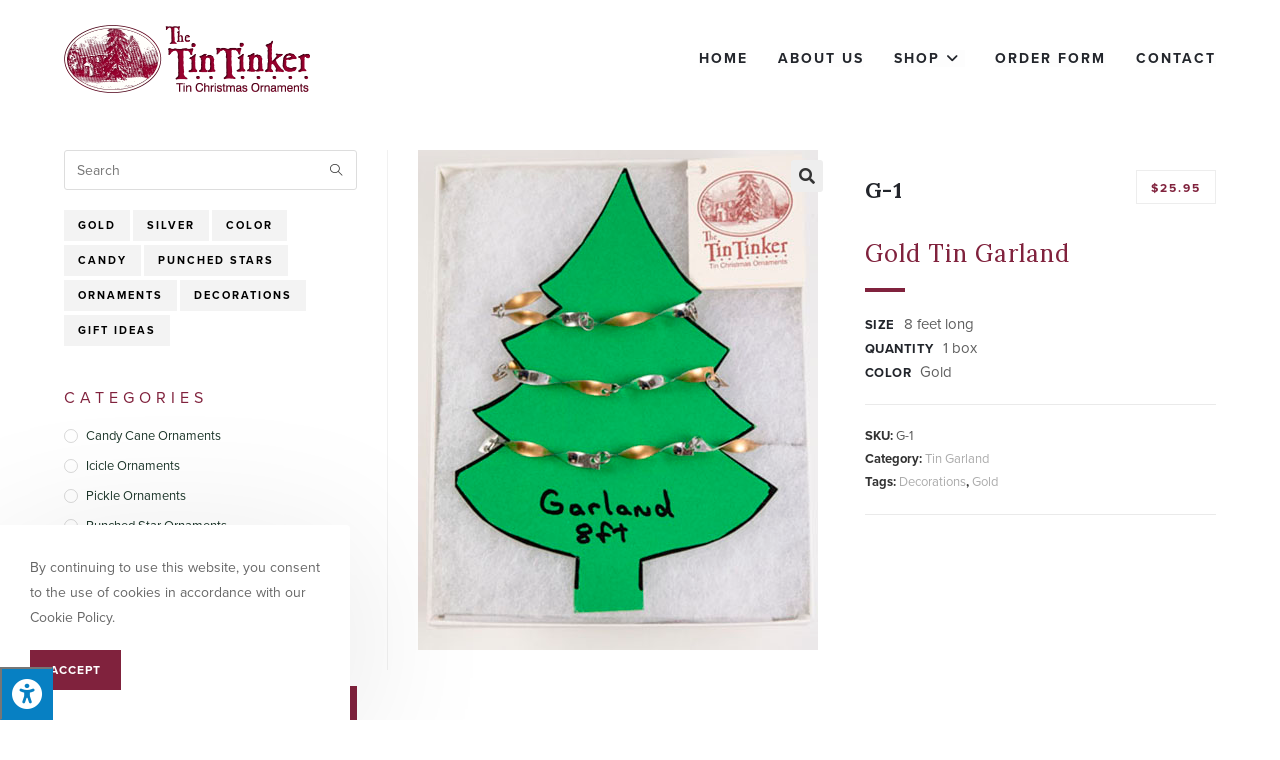

--- FILE ---
content_type: text/html; charset=UTF-8
request_url: https://tintinker.com/product/g-1
body_size: 247041
content:
<!DOCTYPE html>
<html class="html" lang="en-US" prefix="og: https://ogp.me/ns#">
<head>
	<meta charset="UTF-8">
	<link rel="profile" href="https://gmpg.org/xfn/11">

	<meta name="viewport" content="width=device-width, initial-scale=1">
<!-- Search Engine Optimization by Rank Math - https://s.rankmath.com/home -->
<title>G-1 | The Tin Tinker | Doylestown PA</title>
<meta name="description" content="Gold Tin Garland Size 8 feet long Quantity 1 box Color Gold Gold Tin Garland Size 8 feet long Quantity 1 box Color Gold"/>
<meta name="robots" content="follow, index, max-snippet:-1, max-video-preview:-1, max-image-preview:large"/>
<link rel="canonical" href="https://tintinker.com/product/g-1" />
<meta property="og:locale" content="en_US" />
<meta property="og:type" content="product" />
<meta property="og:title" content="G-1 | The Tin Tinker | Doylestown PA" />
<meta property="og:description" content="Gold Tin Garland Size 8 feet long Quantity 1 box Color Gold Gold Tin Garland Size 8 feet long Quantity 1 box Color Gold" />
<meta property="og:url" content="https://tintinker.com/product/g-1" />
<meta property="og:site_name" content="The Tin Tinker" />
<meta property="og:updated_time" content="2022-04-27T09:55:22-04:00" />
<meta property="og:image" content="https://tintinker.com/wp-content/uploads/2022/04/G-1-GOLD-new-1.jpg" />
<meta property="og:image:secure_url" content="https://tintinker.com/wp-content/uploads/2022/04/G-1-GOLD-new-1.jpg" />
<meta property="og:image:width" content="400" />
<meta property="og:image:height" content="500" />
<meta property="og:image:alt" content="G-1" />
<meta property="og:image:type" content="image/jpeg" />
<meta property="product:price:amount" content="25.95" />
<meta property="product:price:currency" content="USD" />
<meta property="product:availability" content="instock" />
<meta name="twitter:card" content="summary_large_image" />
<meta name="twitter:title" content="G-1 | The Tin Tinker | Doylestown PA" />
<meta name="twitter:description" content="Gold Tin Garland Size 8 feet long Quantity 1 box Color Gold Gold Tin Garland Size 8 feet long Quantity 1 box Color Gold" />
<meta name="twitter:image" content="https://tintinker.com/wp-content/uploads/2022/04/G-1-GOLD-new-1.jpg" />
<meta name="twitter:label1" content="Price" />
<meta name="twitter:data1" content="&#036;25.95" />
<meta name="twitter:label2" content="Availability" />
<meta name="twitter:data2" content="In stock" />
<script type="application/ld+json" class="rank-math-schema">{"@context":"https://schema.org","@graph":[{"@type":["Person","Organization"],"@id":"https://tintinker.com/#person","name":"New Base Theme"},{"@type":"WebSite","@id":"https://tintinker.com/#website","url":"https://tintinker.com","name":"New Base Theme","publisher":{"@id":"https://tintinker.com/#person"},"inLanguage":"en-US"},{"@type":"ImageObject","@id":"https://tintinker.com/wp-content/uploads/2022/04/G-1-GOLD-new-1.jpg","url":"https://tintinker.com/wp-content/uploads/2022/04/G-1-GOLD-new-1.jpg","width":"400","height":"500","inLanguage":"en-US"},{"@type":"Person","@id":"https://tintinker.com/author/c91736x1","name":"c91736x1","url":"https://tintinker.com/author/c91736x1","image":{"@type":"ImageObject","@id":"https://secure.gravatar.com/avatar/a47e0428dcbc375d8f441e93aaee74d2?s=96&amp;d=mm&amp;r=g","url":"https://secure.gravatar.com/avatar/a47e0428dcbc375d8f441e93aaee74d2?s=96&amp;d=mm&amp;r=g","caption":"c91736x1","inLanguage":"en-US"}},{"@type":"ItemPage","@id":"https://tintinker.com/product/g-1#webpage","url":"https://tintinker.com/product/g-1","name":"G-1 | The Tin Tinker | Doylestown PA","datePublished":"2022-04-25T19:42:48-04:00","dateModified":"2022-04-27T09:55:22-04:00","author":{"@id":"https://tintinker.com/author/c91736x1"},"isPartOf":{"@id":"https://tintinker.com/#website"},"primaryImageOfPage":{"@id":"https://tintinker.com/wp-content/uploads/2022/04/G-1-GOLD-new-1.jpg"},"inLanguage":"en-US"},{"@type":"Product","name":"G-1","description":"Gold Tin Garland Size 8 feet long Quantity 1 box Color Gold Gold Tin Garland Size 8 feet long Quantity 1 box Color Gold","sku":"G-1","category":"Tin Garland","mainEntityOfPage":{"@id":"https://tintinker.com/product/g-1#webpage"},"offers":{"@type":"Offer","price":"25.95","priceCurrency":"USD","priceValidUntil":"2027-12-31","availability":"https://schema.org/InStock","itemCondition":"NewCondition","url":"https://tintinker.com/product/g-1","seller":{"@type":"Person","@id":"https://tintinker.com/","name":"New Base Theme","url":"https://tintinker.com"}},"@id":"https://tintinker.com/product/g-1#richSnippet","image":{"@id":"https://tintinker.com/wp-content/uploads/2022/04/G-1-GOLD-new-1.jpg"}}]}</script>
<!-- /Rank Math WordPress SEO plugin -->

<link rel='dns-prefetch' href='//maxcdn.bootstrapcdn.com' />
<link rel='dns-prefetch' href='//fonts.googleapis.com' />
<link rel="alternate" type="application/rss+xml" title="The Tin Tinker &raquo; Feed" href="https://tintinker.com/feed" />
<link rel="alternate" type="application/rss+xml" title="The Tin Tinker &raquo; Comments Feed" href="https://tintinker.com/comments/feed" />
<script>
window._wpemojiSettings = {"baseUrl":"https:\/\/s.w.org\/images\/core\/emoji\/14.0.0\/72x72\/","ext":".png","svgUrl":"https:\/\/s.w.org\/images\/core\/emoji\/14.0.0\/svg\/","svgExt":".svg","source":{"concatemoji":"https:\/\/tintinker.com\/wp-includes\/js\/wp-emoji-release.min.js?ver=6.2.8"}};
/*! This file is auto-generated */
!function(e,a,t){var n,r,o,i=a.createElement("canvas"),p=i.getContext&&i.getContext("2d");function s(e,t){p.clearRect(0,0,i.width,i.height),p.fillText(e,0,0);e=i.toDataURL();return p.clearRect(0,0,i.width,i.height),p.fillText(t,0,0),e===i.toDataURL()}function c(e){var t=a.createElement("script");t.src=e,t.defer=t.type="text/javascript",a.getElementsByTagName("head")[0].appendChild(t)}for(o=Array("flag","emoji"),t.supports={everything:!0,everythingExceptFlag:!0},r=0;r<o.length;r++)t.supports[o[r]]=function(e){if(p&&p.fillText)switch(p.textBaseline="top",p.font="600 32px Arial",e){case"flag":return s("\ud83c\udff3\ufe0f\u200d\u26a7\ufe0f","\ud83c\udff3\ufe0f\u200b\u26a7\ufe0f")?!1:!s("\ud83c\uddfa\ud83c\uddf3","\ud83c\uddfa\u200b\ud83c\uddf3")&&!s("\ud83c\udff4\udb40\udc67\udb40\udc62\udb40\udc65\udb40\udc6e\udb40\udc67\udb40\udc7f","\ud83c\udff4\u200b\udb40\udc67\u200b\udb40\udc62\u200b\udb40\udc65\u200b\udb40\udc6e\u200b\udb40\udc67\u200b\udb40\udc7f");case"emoji":return!s("\ud83e\udef1\ud83c\udffb\u200d\ud83e\udef2\ud83c\udfff","\ud83e\udef1\ud83c\udffb\u200b\ud83e\udef2\ud83c\udfff")}return!1}(o[r]),t.supports.everything=t.supports.everything&&t.supports[o[r]],"flag"!==o[r]&&(t.supports.everythingExceptFlag=t.supports.everythingExceptFlag&&t.supports[o[r]]);t.supports.everythingExceptFlag=t.supports.everythingExceptFlag&&!t.supports.flag,t.DOMReady=!1,t.readyCallback=function(){t.DOMReady=!0},t.supports.everything||(n=function(){t.readyCallback()},a.addEventListener?(a.addEventListener("DOMContentLoaded",n,!1),e.addEventListener("load",n,!1)):(e.attachEvent("onload",n),a.attachEvent("onreadystatechange",function(){"complete"===a.readyState&&t.readyCallback()})),(e=t.source||{}).concatemoji?c(e.concatemoji):e.wpemoji&&e.twemoji&&(c(e.twemoji),c(e.wpemoji)))}(window,document,window._wpemojiSettings);
</script>
<link rel="stylesheet" type="text/css" href="https://use.typekit.net/djs5gvn.css"><style>
img.wp-smiley,
img.emoji {
	display: inline !important;
	border: none !important;
	box-shadow: none !important;
	height: 1em !important;
	width: 1em !important;
	margin: 0 0.07em !important;
	vertical-align: -0.1em !important;
	background: none !important;
	padding: 0 !important;
}
</style>
	<link rel='stylesheet' id='wp-block-library-css' href='https://tintinker.com/wp-includes/css/dist/block-library/style.min.css?ver=6.2.8' media='all' />
<style id='wp-block-library-theme-inline-css'>
.wp-block-audio figcaption{color:#555;font-size:13px;text-align:center}.is-dark-theme .wp-block-audio figcaption{color:hsla(0,0%,100%,.65)}.wp-block-audio{margin:0 0 1em}.wp-block-code{border:1px solid #ccc;border-radius:4px;font-family:Menlo,Consolas,monaco,monospace;padding:.8em 1em}.wp-block-embed figcaption{color:#555;font-size:13px;text-align:center}.is-dark-theme .wp-block-embed figcaption{color:hsla(0,0%,100%,.65)}.wp-block-embed{margin:0 0 1em}.blocks-gallery-caption{color:#555;font-size:13px;text-align:center}.is-dark-theme .blocks-gallery-caption{color:hsla(0,0%,100%,.65)}.wp-block-image figcaption{color:#555;font-size:13px;text-align:center}.is-dark-theme .wp-block-image figcaption{color:hsla(0,0%,100%,.65)}.wp-block-image{margin:0 0 1em}.wp-block-pullquote{border-bottom:4px solid;border-top:4px solid;color:currentColor;margin-bottom:1.75em}.wp-block-pullquote cite,.wp-block-pullquote footer,.wp-block-pullquote__citation{color:currentColor;font-size:.8125em;font-style:normal;text-transform:uppercase}.wp-block-quote{border-left:.25em solid;margin:0 0 1.75em;padding-left:1em}.wp-block-quote cite,.wp-block-quote footer{color:currentColor;font-size:.8125em;font-style:normal;position:relative}.wp-block-quote.has-text-align-right{border-left:none;border-right:.25em solid;padding-left:0;padding-right:1em}.wp-block-quote.has-text-align-center{border:none;padding-left:0}.wp-block-quote.is-large,.wp-block-quote.is-style-large,.wp-block-quote.is-style-plain{border:none}.wp-block-search .wp-block-search__label{font-weight:700}.wp-block-search__button{border:1px solid #ccc;padding:.375em .625em}:where(.wp-block-group.has-background){padding:1.25em 2.375em}.wp-block-separator.has-css-opacity{opacity:.4}.wp-block-separator{border:none;border-bottom:2px solid;margin-left:auto;margin-right:auto}.wp-block-separator.has-alpha-channel-opacity{opacity:1}.wp-block-separator:not(.is-style-wide):not(.is-style-dots){width:100px}.wp-block-separator.has-background:not(.is-style-dots){border-bottom:none;height:1px}.wp-block-separator.has-background:not(.is-style-wide):not(.is-style-dots){height:2px}.wp-block-table{margin:0 0 1em}.wp-block-table td,.wp-block-table th{word-break:normal}.wp-block-table figcaption{color:#555;font-size:13px;text-align:center}.is-dark-theme .wp-block-table figcaption{color:hsla(0,0%,100%,.65)}.wp-block-video figcaption{color:#555;font-size:13px;text-align:center}.is-dark-theme .wp-block-video figcaption{color:hsla(0,0%,100%,.65)}.wp-block-video{margin:0 0 1em}.wp-block-template-part.has-background{margin-bottom:0;margin-top:0;padding:1.25em 2.375em}
</style>
<link rel='stylesheet' id='wc-blocks-vendors-style-css' href='https://tintinker.com/wp-content/plugins/woocommerce/packages/woocommerce-blocks/build/wc-blocks-vendors-style.css?ver=7.4.3' media='all' />
<link rel='stylesheet' id='wc-blocks-style-css' href='https://tintinker.com/wp-content/plugins/woocommerce/packages/woocommerce-blocks/build/wc-blocks-style.css?ver=7.4.3' media='all' />
<link rel='stylesheet' id='classic-theme-styles-css' href='https://tintinker.com/wp-includes/css/classic-themes.min.css?ver=6.2.8' media='all' />
<style id='global-styles-inline-css'>
body{--wp--preset--color--black: #000000;--wp--preset--color--cyan-bluish-gray: #abb8c3;--wp--preset--color--white: #ffffff;--wp--preset--color--pale-pink: #f78da7;--wp--preset--color--vivid-red: #cf2e2e;--wp--preset--color--luminous-vivid-orange: #ff6900;--wp--preset--color--luminous-vivid-amber: #fcb900;--wp--preset--color--light-green-cyan: #7bdcb5;--wp--preset--color--vivid-green-cyan: #00d084;--wp--preset--color--pale-cyan-blue: #8ed1fc;--wp--preset--color--vivid-cyan-blue: #0693e3;--wp--preset--color--vivid-purple: #9b51e0;--wp--preset--gradient--vivid-cyan-blue-to-vivid-purple: linear-gradient(135deg,rgba(6,147,227,1) 0%,rgb(155,81,224) 100%);--wp--preset--gradient--light-green-cyan-to-vivid-green-cyan: linear-gradient(135deg,rgb(122,220,180) 0%,rgb(0,208,130) 100%);--wp--preset--gradient--luminous-vivid-amber-to-luminous-vivid-orange: linear-gradient(135deg,rgba(252,185,0,1) 0%,rgba(255,105,0,1) 100%);--wp--preset--gradient--luminous-vivid-orange-to-vivid-red: linear-gradient(135deg,rgba(255,105,0,1) 0%,rgb(207,46,46) 100%);--wp--preset--gradient--very-light-gray-to-cyan-bluish-gray: linear-gradient(135deg,rgb(238,238,238) 0%,rgb(169,184,195) 100%);--wp--preset--gradient--cool-to-warm-spectrum: linear-gradient(135deg,rgb(74,234,220) 0%,rgb(151,120,209) 20%,rgb(207,42,186) 40%,rgb(238,44,130) 60%,rgb(251,105,98) 80%,rgb(254,248,76) 100%);--wp--preset--gradient--blush-light-purple: linear-gradient(135deg,rgb(255,206,236) 0%,rgb(152,150,240) 100%);--wp--preset--gradient--blush-bordeaux: linear-gradient(135deg,rgb(254,205,165) 0%,rgb(254,45,45) 50%,rgb(107,0,62) 100%);--wp--preset--gradient--luminous-dusk: linear-gradient(135deg,rgb(255,203,112) 0%,rgb(199,81,192) 50%,rgb(65,88,208) 100%);--wp--preset--gradient--pale-ocean: linear-gradient(135deg,rgb(255,245,203) 0%,rgb(182,227,212) 50%,rgb(51,167,181) 100%);--wp--preset--gradient--electric-grass: linear-gradient(135deg,rgb(202,248,128) 0%,rgb(113,206,126) 100%);--wp--preset--gradient--midnight: linear-gradient(135deg,rgb(2,3,129) 0%,rgb(40,116,252) 100%);--wp--preset--duotone--dark-grayscale: url('#wp-duotone-dark-grayscale');--wp--preset--duotone--grayscale: url('#wp-duotone-grayscale');--wp--preset--duotone--purple-yellow: url('#wp-duotone-purple-yellow');--wp--preset--duotone--blue-red: url('#wp-duotone-blue-red');--wp--preset--duotone--midnight: url('#wp-duotone-midnight');--wp--preset--duotone--magenta-yellow: url('#wp-duotone-magenta-yellow');--wp--preset--duotone--purple-green: url('#wp-duotone-purple-green');--wp--preset--duotone--blue-orange: url('#wp-duotone-blue-orange');--wp--preset--font-size--small: 13px;--wp--preset--font-size--medium: 20px;--wp--preset--font-size--large: 36px;--wp--preset--font-size--x-large: 42px;--wp--preset--spacing--20: 0.44rem;--wp--preset--spacing--30: 0.67rem;--wp--preset--spacing--40: 1rem;--wp--preset--spacing--50: 1.5rem;--wp--preset--spacing--60: 2.25rem;--wp--preset--spacing--70: 3.38rem;--wp--preset--spacing--80: 5.06rem;--wp--preset--shadow--natural: 6px 6px 9px rgba(0, 0, 0, 0.2);--wp--preset--shadow--deep: 12px 12px 50px rgba(0, 0, 0, 0.4);--wp--preset--shadow--sharp: 6px 6px 0px rgba(0, 0, 0, 0.2);--wp--preset--shadow--outlined: 6px 6px 0px -3px rgba(255, 255, 255, 1), 6px 6px rgba(0, 0, 0, 1);--wp--preset--shadow--crisp: 6px 6px 0px rgba(0, 0, 0, 1);}:where(.is-layout-flex){gap: 0.5em;}body .is-layout-flow > .alignleft{float: left;margin-inline-start: 0;margin-inline-end: 2em;}body .is-layout-flow > .alignright{float: right;margin-inline-start: 2em;margin-inline-end: 0;}body .is-layout-flow > .aligncenter{margin-left: auto !important;margin-right: auto !important;}body .is-layout-constrained > .alignleft{float: left;margin-inline-start: 0;margin-inline-end: 2em;}body .is-layout-constrained > .alignright{float: right;margin-inline-start: 2em;margin-inline-end: 0;}body .is-layout-constrained > .aligncenter{margin-left: auto !important;margin-right: auto !important;}body .is-layout-constrained > :where(:not(.alignleft):not(.alignright):not(.alignfull)){max-width: var(--wp--style--global--content-size);margin-left: auto !important;margin-right: auto !important;}body .is-layout-constrained > .alignwide{max-width: var(--wp--style--global--wide-size);}body .is-layout-flex{display: flex;}body .is-layout-flex{flex-wrap: wrap;align-items: center;}body .is-layout-flex > *{margin: 0;}:where(.wp-block-columns.is-layout-flex){gap: 2em;}.has-black-color{color: var(--wp--preset--color--black) !important;}.has-cyan-bluish-gray-color{color: var(--wp--preset--color--cyan-bluish-gray) !important;}.has-white-color{color: var(--wp--preset--color--white) !important;}.has-pale-pink-color{color: var(--wp--preset--color--pale-pink) !important;}.has-vivid-red-color{color: var(--wp--preset--color--vivid-red) !important;}.has-luminous-vivid-orange-color{color: var(--wp--preset--color--luminous-vivid-orange) !important;}.has-luminous-vivid-amber-color{color: var(--wp--preset--color--luminous-vivid-amber) !important;}.has-light-green-cyan-color{color: var(--wp--preset--color--light-green-cyan) !important;}.has-vivid-green-cyan-color{color: var(--wp--preset--color--vivid-green-cyan) !important;}.has-pale-cyan-blue-color{color: var(--wp--preset--color--pale-cyan-blue) !important;}.has-vivid-cyan-blue-color{color: var(--wp--preset--color--vivid-cyan-blue) !important;}.has-vivid-purple-color{color: var(--wp--preset--color--vivid-purple) !important;}.has-black-background-color{background-color: var(--wp--preset--color--black) !important;}.has-cyan-bluish-gray-background-color{background-color: var(--wp--preset--color--cyan-bluish-gray) !important;}.has-white-background-color{background-color: var(--wp--preset--color--white) !important;}.has-pale-pink-background-color{background-color: var(--wp--preset--color--pale-pink) !important;}.has-vivid-red-background-color{background-color: var(--wp--preset--color--vivid-red) !important;}.has-luminous-vivid-orange-background-color{background-color: var(--wp--preset--color--luminous-vivid-orange) !important;}.has-luminous-vivid-amber-background-color{background-color: var(--wp--preset--color--luminous-vivid-amber) !important;}.has-light-green-cyan-background-color{background-color: var(--wp--preset--color--light-green-cyan) !important;}.has-vivid-green-cyan-background-color{background-color: var(--wp--preset--color--vivid-green-cyan) !important;}.has-pale-cyan-blue-background-color{background-color: var(--wp--preset--color--pale-cyan-blue) !important;}.has-vivid-cyan-blue-background-color{background-color: var(--wp--preset--color--vivid-cyan-blue) !important;}.has-vivid-purple-background-color{background-color: var(--wp--preset--color--vivid-purple) !important;}.has-black-border-color{border-color: var(--wp--preset--color--black) !important;}.has-cyan-bluish-gray-border-color{border-color: var(--wp--preset--color--cyan-bluish-gray) !important;}.has-white-border-color{border-color: var(--wp--preset--color--white) !important;}.has-pale-pink-border-color{border-color: var(--wp--preset--color--pale-pink) !important;}.has-vivid-red-border-color{border-color: var(--wp--preset--color--vivid-red) !important;}.has-luminous-vivid-orange-border-color{border-color: var(--wp--preset--color--luminous-vivid-orange) !important;}.has-luminous-vivid-amber-border-color{border-color: var(--wp--preset--color--luminous-vivid-amber) !important;}.has-light-green-cyan-border-color{border-color: var(--wp--preset--color--light-green-cyan) !important;}.has-vivid-green-cyan-border-color{border-color: var(--wp--preset--color--vivid-green-cyan) !important;}.has-pale-cyan-blue-border-color{border-color: var(--wp--preset--color--pale-cyan-blue) !important;}.has-vivid-cyan-blue-border-color{border-color: var(--wp--preset--color--vivid-cyan-blue) !important;}.has-vivid-purple-border-color{border-color: var(--wp--preset--color--vivid-purple) !important;}.has-vivid-cyan-blue-to-vivid-purple-gradient-background{background: var(--wp--preset--gradient--vivid-cyan-blue-to-vivid-purple) !important;}.has-light-green-cyan-to-vivid-green-cyan-gradient-background{background: var(--wp--preset--gradient--light-green-cyan-to-vivid-green-cyan) !important;}.has-luminous-vivid-amber-to-luminous-vivid-orange-gradient-background{background: var(--wp--preset--gradient--luminous-vivid-amber-to-luminous-vivid-orange) !important;}.has-luminous-vivid-orange-to-vivid-red-gradient-background{background: var(--wp--preset--gradient--luminous-vivid-orange-to-vivid-red) !important;}.has-very-light-gray-to-cyan-bluish-gray-gradient-background{background: var(--wp--preset--gradient--very-light-gray-to-cyan-bluish-gray) !important;}.has-cool-to-warm-spectrum-gradient-background{background: var(--wp--preset--gradient--cool-to-warm-spectrum) !important;}.has-blush-light-purple-gradient-background{background: var(--wp--preset--gradient--blush-light-purple) !important;}.has-blush-bordeaux-gradient-background{background: var(--wp--preset--gradient--blush-bordeaux) !important;}.has-luminous-dusk-gradient-background{background: var(--wp--preset--gradient--luminous-dusk) !important;}.has-pale-ocean-gradient-background{background: var(--wp--preset--gradient--pale-ocean) !important;}.has-electric-grass-gradient-background{background: var(--wp--preset--gradient--electric-grass) !important;}.has-midnight-gradient-background{background: var(--wp--preset--gradient--midnight) !important;}.has-small-font-size{font-size: var(--wp--preset--font-size--small) !important;}.has-medium-font-size{font-size: var(--wp--preset--font-size--medium) !important;}.has-large-font-size{font-size: var(--wp--preset--font-size--large) !important;}.has-x-large-font-size{font-size: var(--wp--preset--font-size--x-large) !important;}
.wp-block-navigation a:where(:not(.wp-element-button)){color: inherit;}
:where(.wp-block-columns.is-layout-flex){gap: 2em;}
.wp-block-pullquote{font-size: 1.5em;line-height: 1.6;}
</style>
<link rel='stylesheet' id='fontawsome-css' href='//maxcdn.bootstrapcdn.com/font-awesome/4.6.3/css/font-awesome.min.css?ver=1.0.5' media='all' />
<link rel='stylesheet' id='sogo_accessibility-css' href='https://tintinker.com/wp-content/plugins/sogo-accessibility/public/css/sogo-accessibility-public.css?ver=1.0.5' media='all' />
<link rel='stylesheet' id='photoswipe-css' href='https://tintinker.com/wp-content/plugins/woocommerce/assets/css/photoswipe/photoswipe.min.css?ver=6.5.1' media='all' />
<link rel='stylesheet' id='photoswipe-default-skin-css' href='https://tintinker.com/wp-content/plugins/woocommerce/assets/css/photoswipe/default-skin/default-skin.min.css?ver=6.5.1' media='all' />
<style id='woocommerce-inline-inline-css'>
.woocommerce form .form-row .required { visibility: visible; }
</style>
<link rel='stylesheet' id='oceanwp-style-css' href='https://tintinker.com/wp-content/themes/oceanwp/assets/css/style.min.css?ver=1.0' media='all' />
<link rel='stylesheet' id='child-style-css' href='https://tintinker.com/wp-content/themes/oceanwp-child-theme-master/style.css?ver=6.2.8' media='all' />
<link rel='stylesheet' id='elementor-frontend-legacy-css' href='https://tintinker.com/wp-content/plugins/elementor/assets/css/frontend-legacy.min.css?ver=3.6.5' media='all' />
<link rel='stylesheet' id='elementor-frontend-css' href='https://tintinker.com/wp-content/plugins/elementor/assets/css/frontend.min.css?ver=3.6.5' media='all' />
<link rel='stylesheet' id='elementor-post-184-css' href='https://tintinker.com/wp-content/uploads/elementor/css/post-184.css?ver=1652805183' media='all' />
<link rel='stylesheet' id='oceanwp-woo-mini-cart-css' href='https://tintinker.com/wp-content/themes/oceanwp/assets/css/woo/woo-mini-cart.min.css?ver=6.2.8' media='all' />
<link rel='stylesheet' id='font-awesome-css' href='https://tintinker.com/wp-content/themes/oceanwp/assets/fonts/fontawesome/css/all.min.css?ver=5.15.1' media='all' />
<link rel='stylesheet' id='simple-line-icons-css' href='https://tintinker.com/wp-content/themes/oceanwp/assets/css/third/simple-line-icons.min.css?ver=2.4.0' media='all' />
<link rel='stylesheet' id='oceanwp-google-font-lora-css' href='//fonts.googleapis.com/css?family=Lora%3A100%2C200%2C300%2C400%2C500%2C600%2C700%2C800%2C900%2C100i%2C200i%2C300i%2C400i%2C500i%2C600i%2C700i%2C800i%2C900i&#038;subset=latin&#038;display=swap&#038;ver=6.2.8' media='all' />
<link rel='stylesheet' id='oceanwp-google-font-pacifico-css' href='//fonts.googleapis.com/css?family=Pacifico%3A100%2C200%2C300%2C400%2C500%2C600%2C700%2C800%2C900%2C100i%2C200i%2C300i%2C400i%2C500i%2C600i%2C700i%2C800i%2C900i&#038;subset=latin&#038;display=swap&#038;ver=6.2.8' media='all' />
<link rel='stylesheet' id='oceanwp-woocommerce-css' href='https://tintinker.com/wp-content/themes/oceanwp/assets/css/woo/woocommerce.min.css?ver=6.2.8' media='all' />
<link rel='stylesheet' id='oceanwp-woo-star-font-css' href='https://tintinker.com/wp-content/themes/oceanwp/assets/css/woo/woo-star-font.min.css?ver=6.2.8' media='all' />
<link rel='stylesheet' id='oceanwp-woo-quick-view-css' href='https://tintinker.com/wp-content/themes/oceanwp/assets/css/woo/woo-quick-view.min.css?ver=6.2.8' media='all' />
<link rel='stylesheet' id='oe-widgets-style-css' href='https://tintinker.com/wp-content/plugins/ocean-extra/assets/css/widgets.css?ver=6.2.8' media='all' />
<link rel='stylesheet' id='ocean-cookie-notice-css' href='https://tintinker.com/wp-content/plugins/ocean-cookie-notice/assets/css/style.min.css?ver=6.2.8' media='all' />
<link rel='stylesheet' id='ofc-style-css' href='https://tintinker.com/wp-content/plugins/ocean-footer-callout/assets/css/style.min.css?ver=6.2.8' media='all' />
<link rel='stylesheet' id='op-photoswipe-css' href='https://tintinker.com/wp-content/plugins/ocean-portfolio/assets/vendors/PhotoSwipe/photoswipe.css?ver=6.2.8' media='all' />
<link rel='stylesheet' id='op-photoswipe-default-skin-css' href='https://tintinker.com/wp-content/plugins/ocean-portfolio/assets/vendors/PhotoSwipe/default-skin/default-skin.css?ver=6.2.8' media='all' />
<link rel='stylesheet' id='op-style-css' href='https://tintinker.com/wp-content/plugins/ocean-portfolio/assets/css/style.min.css?ver=6.2.8' media='all' />
<link rel='stylesheet' id='osh-styles-css' href='https://tintinker.com/wp-content/plugins/ocean-sticky-header/assets/css/style.min.css?ver=6.2.8' media='all' />
<script type="text/template" id="tmpl-variation-template">
	<div class="woocommerce-variation-description">{{{ data.variation.variation_description }}}</div>
	<div class="woocommerce-variation-price">{{{ data.variation.price_html }}}</div>
	<div class="woocommerce-variation-availability">{{{ data.variation.availability_html }}}</div>
</script>
<script type="text/template" id="tmpl-unavailable-variation-template">
	<p>Sorry, this product is unavailable. Please choose a different combination.</p>
</script>
<script src='https://tintinker.com/wp-includes/js/jquery/jquery.min.js?ver=3.6.4' id='jquery-core-js'></script>
<script src='https://tintinker.com/wp-includes/js/jquery/jquery-migrate.min.js?ver=3.4.0' id='jquery-migrate-js'></script>
<link rel="https://api.w.org/" href="https://tintinker.com/wp-json/" /><link rel="alternate" type="application/json" href="https://tintinker.com/wp-json/wp/v2/product/1947" /><link rel="EditURI" type="application/rsd+xml" title="RSD" href="https://tintinker.com/xmlrpc.php?rsd" />
<link rel="wlwmanifest" type="application/wlwmanifest+xml" href="https://tintinker.com/wp-includes/wlwmanifest.xml" />
<meta name="generator" content="WordPress 6.2.8" />
<link rel='shortlink' href='https://tintinker.com/?p=1947' />
<link rel="alternate" type="application/json+oembed" href="https://tintinker.com/wp-json/oembed/1.0/embed?url=https%3A%2F%2Ftintinker.com%2Fproduct%2Fg-1" />
<link rel="alternate" type="text/xml+oembed" href="https://tintinker.com/wp-json/oembed/1.0/embed?url=https%3A%2F%2Ftintinker.com%2Fproduct%2Fg-1&#038;format=xml" />
	<noscript><style>.woocommerce-product-gallery{ opacity: 1 !important; }</style></noscript>
	<style>.recentcomments a{display:inline !important;padding:0 !important;margin:0 !important;}</style><!-- Global site tag (gtag.js) - Google Analytics -->
<script async src="https://www.googletagmanager.com/gtag/js?id=UA-124504915-30"></script>
<script>
  window.dataLayer = window.dataLayer || [];
  function gtag(){dataLayer.push(arguments);}
  gtag('js', new Date());

  gtag('config', 'UA-124504915-30');
</script><meta name="format-detection" content="telephone=no"><link rel="icon" href="https://tintinker.com/wp-content/uploads/2022/04/favicon-13-100x100.png" sizes="32x32" />
<link rel="icon" href="https://tintinker.com/wp-content/uploads/2022/04/favicon-13.png" sizes="192x192" />
<link rel="apple-touch-icon" href="https://tintinker.com/wp-content/uploads/2022/04/favicon-13.png" />
<meta name="msapplication-TileImage" content="https://tintinker.com/wp-content/uploads/2022/04/favicon-13.png" />
		<style id="wp-custom-css">
			/* DELETE THIS FOR SUB PAGE SECTIONS TO SHOW *//*.template-hide{display:none}*//**/.main-color{color:var(--e-global-color-primary)!important}.accent-color{color:var(--e-global-color-text)!important}.mfp-bg{z-index:10420}.mfp-wrap{z-index:10430}/* --- BUTTON STYLES --- *//* OVERALL BUTTONS COLORS */.btn-main-color-btn,.btn-accent-color-btn,.btn-gray-btn,.btn-white-btn,.sbox b,.category-page-button,.go-back-button{font-family:var( --e-global-typography-accent-font-family )!important;font-size:var( --e-global-typography-accent-font-size )!important;font-weight:var( --e-global-typography-accent-font-weight )!important;text-transform:var( --e-global-typography-accent-text-transform )!important;font-style:var( --e-global-typography-accent-font-style )!important;line-height:var( --e-global-typography-accent-line-height )!important;letter-spacing:var( --e-global-typography-accent-letter-spacing )!important;border:0;border-bottom:3px solid #00000066 !important}/* MAIN COLOR BUTTON */.btn-main-color-btn{background:var( --e-global-color-primary )!important;color:#fff!important}.btn-main-color-btn:hover{background:var( --e-global-color-secondary )!important}/* ACCENT COLOR BUTTON */.btn-accent-color-btn,.category-page-button{background:none!important;padding:0!important;border:0!important;color:var(--e-global-color-secondary)!important}.btn-accent-color-btn:hover,.category-page-button:hover{color:var( --e-global-color-text )!important}.category-page-button .elementor-button-text,.category-page-button{height:22px;display:block!important}.btn-accent-color-btn:after,.category-page-button .elementor-button-text:after{content:'';display:block;width:0;height:2px;background:var(--e-global-color-accent);margin-top:7px;margin-left:-10%;margin-right:-10%;float:right;transition:width .3s .1s ease,margin-right .3s 0s ease}.category-page-button .elementor-button-text:after{margin-left:0;margin-right:0}.btn-accent-color-btn:hover:after,.category-page-button .elementor-button-text:hover:after{width:30%;margin-right:35%;margin-left:35%;float:left;transition:width .3s 0s ease,margin-left .3s .1s ease}/* GRAY BUTTON */.btn-gray-btn{background:#333!important;color:#fff!important}.btn-gray-btn:hover{background:#000!important}/* WHITE BUTTON */.btn-white-btn{background:#fff!important;color:#333!important}.btn-white-btn:hover{background:#ededed!important}/* TOP BAR */.topbar-content i{background:#fff;color:var( --e-global-color-primary )}.topbar-content a i{color:var( --e-global-color-primary )}.topbar-content a:hover i{background:#ccc}/* MOBILE MENU CLOSE BUTTON */a.sidr-class-toggle-sidr-close{color:#FFF !important}a.sidr-class-toggle-sidr-close:hover{background-color:var( --e-global-color-secondary )}/* LOGO ON MOBILE */@media only screen and (max-width:600px){#site-logo #site-logo-inner a img{max-height:45px !important}}/* MENU LINK HOVER EFFECT */.effect-one #site-navigation-wrap .dropdown-menu >li >a.menu-link >span::after{float:right !important;content:'';position:relative;bottom:46px;width:0;-moz-transform:none;-webkit-transform:none;transform:none;transform-origin:bottom left}.is-sticky .effect-one #site-navigation-wrap .dropdown-menu >li >a.menu-link >span::after{bottom:32px;margin-bottom:-5px}.effect-one #site-navigation-wrap .dropdown-menu >li >a.menu-link:hover >span::after{-moz-transform:none;-webkit-transform:none;transform:none;float:left !important;width:100% !important;transform-origin:bottom left}/* HOME PAGE *//* SERVICE BOX */.sbox svg{fill:var(--e-global-color-primary)}.sbox b{border-bottom:0!important;color:var(--e-global-color-secondary);transition:.3s ease}.sbox b:hover{color:var(--e-global-color-text)}/* REVIEWS PAGE ICONS */.rbox .oew-info-box-icon svg{fill:var( --e-global-color-primary )}/* ADA COMPLIANCY */.menu-link .text-wrap{background:#00000002}.is-sticky .menu-link .text-wrap{background:#00000000}.ada-scroll{margin-left:-1px}/* CATALOG STYLES */.category-image-row img{height:300px;object-fit:cover;width:100%}.oceanwp-toolbar{display:none!important}.single .entry-summary{padding-top:20px}.woo-entry-inner{border:1px solid #ddd!important;padding:5px!important}.woo-entry-inner li.title h2,.entry-summary h2{font-size:var(--e-global-typography-secondary-font-size)!important;text-align:left!important;font-family:var(--e-global-typography-secondary-font-family)!important;font-weight:var(--e-global-typography-secondary-font-weight)!important;text-transform:var(--e-global-typography-secondary-text-transform)!important;line-height:40px!important;letter-spacing:var(--e-global-typography-secondary-letter-spacing);width:calc(100% - 80px);display:inline-block!important;float:left;height:34px;padding:0;margin-bottom:0!important}.woocommerce ul.products li.product .woo-entry-inner li,.woocommerce ul.products li.product .woo-entry-inner li.image-wrap{margin-bottom:5px}.woocommerce ul.products li.product .price .amount,.entry-summary .price .amount{font-family:var( --e-global-typography-accent-font-family )!important;font-size:var( --e-global-typography-accent-font-size )!important;font-weight:var( --e-global-typography-accent-font-weight )!important;text-transform:var( --e-global-typography-accent-text-transform )!important;font-style:var( --e-global-typography-accent-font-style )!important;letter-spacing:var( --e-global-typography-accent-letter-spacing )!important;width:80px;border:1px solid #ededed;padding:7px 0;color:var(--e-global-color-primary)!important;display:inline-block;height:34px;line-height:20px!important;vertical-align:middle!important;text-align:center}p.price{width:80px;display:inline-block;margin-top:0!important}.woocommerce ul.products li.product .category{clear:both;background:#f3f3f3;margin-bottom:0!important;display:block!important;min-height:30px;padding:10px}.woo-desc{display:block!important;clear:both;padding-top:10px;padding-bottom:0;margin-bottom:-10px!important;font-size:15px;line-height:1.4!important;text-align:left}.woo-desc b,.woocommerce-product-details__short-description b{font-family:var( --e-global-typography-accent-font-family )!important;font-size:13px!important;font-weight:var( --e-global-typography-accent-font-weight )!important;text-transform:var( --e-global-typography-accent-text-transform )!important;font-style:var( --e-global-typography-accent-font-style )!important;letter-spacing:.5px!important;display:inline-block;padding-right:5px;color:#22252b}.woo-desc h4{font-family:var( --e-global-typography-0c12dc1-font-family ),Sans-serif;font-size:14px;font-weight:var( --e-global-typography-0c12dc1-font-weight );text-transform:var( --e-global-typography-0c12dc1-text-transform );font-style:var( --e-global-typography-0c12dc1-font-style );text-decoration:var( --e-global-typography-0c12dc1-text-decoration );line-height:var( --e-global-typography-0c12dc1-line-height );letter-spacing:2px;word-spacing:var( --e-global-typography-0c12dc1-word-spacing );margin-bottom:10px;margin-top:10px;color:var(--e-global-color-primary)}.price-wrap{margin-bottom:0!important}.entry-summary h4{font-family:var(--e-global-typography-secondary-font-family)!important;font-weight:400!important;text-transform:normal!important;line-height:1.2!important;letter-spacing:var(--e-global-typography-secondary-letter-spacing);font-size:24px;padding-top:15px;color:var(--e-global-color-primary)}.entry-summary h4:after{content:'';display:block;height:4px;width:40px;background:var(--e-global-color-primary);margin-top:20px}.woocommerce-product-details__short-description{line-height:1.6!important;font-size:15px}@media only screen and (max-width:767px){.woo-desc{text-align:center;font-size:13px}.woo-desc b{display:block;background:#f3f3f3;margin-top:10px;margin-bottom:3px;padding:3px}.category-image-row img{height:200px;object-fit:cover}}.shop-page-categories img{height:100px}.shop-page-categories h2{margin-bottom:0;text-align:left;padding:0}.shop-page-categories .count{display:none}.shop-page-categories .woo-entry-inner{padding:0!important;border:0!important}.shop-page-categories li.product-category{padding:5px!important;margin-bottom:0!important}.oew-search-wrap .oew-search-results ul li a img{max-width:40px!important;height:40px!important;max-height:40px!important;object-fit:cover}.result-title{font-family:var( --e-global-typography-0c12dc1-font-family ),Sans-serif;font-size:var( --e-global-typography-0c12dc1-font-size );font-weight:var( --e-global-typography-0c12dc1-font-weight );text-transform:var( --e-global-typography-0c12dc1-text-transform );font-style:var( --e-global-typography-0c12dc1-font-style );text-decoration:var( --e-global-typography-0c12dc1-text-decoration );line-height:var( --e-global-typography-0c12dc1-line-height );letter-spacing:var( --e-global-typography-0c12dc1-letter-spacing );word-spacing:var( --e-global-typography-0c12dc1-word-spacing );margin-bottom:5px}.woocommerce-tabs{display:none}.single .entry-title{border-bottom:0}ul.products li.product .long-desc{display:none}.woocommerce-product-details__short-description .short-desc{display:none}@media only screen and (max-width:960px){body.single #footer-callout .elementor-column-wrap,body.single #footer .elementor-container,body.archive #footer .elementor-container,body.archive #footer-callout .elementor-column-wrap{width:90%;margin:0 auto}}/* GO BACK BUTTON */.go-back-button{border:0!important;display:block;width:100%;background:var(--e-global-color-primary);color:#fff;padding:14px 26px;transition:.4s}.go-back-button:hover{background:var(--e-global-color-secondary)}.sidebar-box{margin-bottom:0!important}		</style>
		<!-- OceanWP CSS -->
<style type="text/css">
.page-header{background-color:#ffffff}/* General CSS */.woocommerce-MyAccount-navigation ul li a:before,.woocommerce-checkout .woocommerce-info a,.woocommerce-checkout #payment ul.payment_methods .wc_payment_method>input[type=radio]:first-child:checked+label:before,.woocommerce-checkout #payment .payment_method_paypal .about_paypal,.woocommerce ul.products li.product li.category a:hover,.woocommerce ul.products li.product .button:hover,.woocommerce ul.products li.product .product-inner .added_to_cart:hover,.product_meta .posted_in a:hover,.product_meta .tagged_as a:hover,.woocommerce div.product .woocommerce-tabs ul.tabs li a:hover,.woocommerce div.product .woocommerce-tabs ul.tabs li.active a,.woocommerce .oceanwp-grid-list a.active,.woocommerce .oceanwp-grid-list a:hover,.woocommerce .oceanwp-off-canvas-filter:hover,.widget_shopping_cart ul.cart_list li .owp-grid-wrap .owp-grid a.remove:hover,.widget_product_categories li a:hover ~ .count,.widget_layered_nav li a:hover ~ .count,.woocommerce ul.products li.product:not(.product-category) .woo-entry-buttons li a:hover,a:hover,a.light:hover,.theme-heading .text::before,.theme-heading .text::after,#top-bar-content >a:hover,#top-bar-social li.oceanwp-email a:hover,#site-navigation-wrap .dropdown-menu >li >a:hover,#site-header.medium-header #medium-searchform button:hover,.oceanwp-mobile-menu-icon a:hover,.blog-entry.post .blog-entry-header .entry-title a:hover,.blog-entry.post .blog-entry-readmore a:hover,.blog-entry.thumbnail-entry .blog-entry-category a,ul.meta li a:hover,.dropcap,.single nav.post-navigation .nav-links .title,body .related-post-title a:hover,body #wp-calendar caption,body .contact-info-widget.default i,body .contact-info-widget.big-icons i,body .custom-links-widget .oceanwp-custom-links li a:hover,body .custom-links-widget .oceanwp-custom-links li a:hover:before,body .posts-thumbnails-widget li a:hover,body .social-widget li.oceanwp-email a:hover,.comment-author .comment-meta .comment-reply-link,#respond #cancel-comment-reply-link:hover,#footer-widgets .footer-box a:hover,#footer-bottom a:hover,#footer-bottom #footer-bottom-menu a:hover,.sidr a:hover,.sidr-class-dropdown-toggle:hover,.sidr-class-menu-item-has-children.active >a,.sidr-class-menu-item-has-children.active >a >.sidr-class-dropdown-toggle,input[type=checkbox]:checked:before{color:#80223d}.woocommerce .oceanwp-grid-list a.active .owp-icon use,.woocommerce .oceanwp-grid-list a:hover .owp-icon use,.single nav.post-navigation .nav-links .title .owp-icon use,.blog-entry.post .blog-entry-readmore a:hover .owp-icon use,body .contact-info-widget.default .owp-icon use,body .contact-info-widget.big-icons .owp-icon use{stroke:#80223d}.woocommerce div.product div.images .open-image,.wcmenucart-details.count,.woocommerce-message a,.woocommerce-error a,.woocommerce-info a,.woocommerce .widget_price_filter .ui-slider .ui-slider-handle,.woocommerce .widget_price_filter .ui-slider .ui-slider-range,.owp-product-nav li a.owp-nav-link:hover,.woocommerce div.product.owp-tabs-layout-vertical .woocommerce-tabs ul.tabs li a:after,.woocommerce .widget_product_categories li.current-cat >a ~ .count,.woocommerce .widget_product_categories li.current-cat >a:before,.woocommerce .widget_layered_nav li.chosen a ~ .count,.woocommerce .widget_layered_nav li.chosen a:before,#owp-checkout-timeline .active .timeline-wrapper,.bag-style:hover .wcmenucart-cart-icon .wcmenucart-count,.show-cart .wcmenucart-cart-icon .wcmenucart-count,.woocommerce ul.products li.product:not(.product-category) .image-wrap .button,input[type="button"],input[type="reset"],input[type="submit"],button[type="submit"],.button,#site-navigation-wrap .dropdown-menu >li.btn >a >span,.thumbnail:hover i,.post-quote-content,.omw-modal .omw-close-modal,body .contact-info-widget.big-icons li:hover i,body div.wpforms-container-full .wpforms-form input[type=submit],body div.wpforms-container-full .wpforms-form button[type=submit],body div.wpforms-container-full .wpforms-form .wpforms-page-button{background-color:#80223d}.thumbnail:hover .link-post-svg-icon{background-color:#80223d}body .contact-info-widget.big-icons li:hover .owp-icon{background-color:#80223d}.current-shop-items-dropdown{border-top-color:#80223d}.woocommerce div.product .woocommerce-tabs ul.tabs li.active a{border-bottom-color:#80223d}.wcmenucart-details.count:before{border-color:#80223d}.woocommerce ul.products li.product .button:hover{border-color:#80223d}.woocommerce ul.products li.product .product-inner .added_to_cart:hover{border-color:#80223d}.woocommerce div.product .woocommerce-tabs ul.tabs li.active a{border-color:#80223d}.woocommerce .oceanwp-grid-list a.active{border-color:#80223d}.woocommerce .oceanwp-grid-list a:hover{border-color:#80223d}.woocommerce .oceanwp-off-canvas-filter:hover{border-color:#80223d}.owp-product-nav li a.owp-nav-link:hover{border-color:#80223d}.widget_shopping_cart_content .buttons .button:first-child:hover{border-color:#80223d}.widget_shopping_cart ul.cart_list li .owp-grid-wrap .owp-grid a.remove:hover{border-color:#80223d}.widget_product_categories li a:hover ~ .count{border-color:#80223d}.woocommerce .widget_product_categories li.current-cat >a ~ .count{border-color:#80223d}.woocommerce .widget_product_categories li.current-cat >a:before{border-color:#80223d}.widget_layered_nav li a:hover ~ .count{border-color:#80223d}.woocommerce .widget_layered_nav li.chosen a ~ .count{border-color:#80223d}.woocommerce .widget_layered_nav li.chosen a:before{border-color:#80223d}#owp-checkout-timeline.arrow .active .timeline-wrapper:before{border-top-color:#80223d;border-bottom-color:#80223d}#owp-checkout-timeline.arrow .active .timeline-wrapper:after{border-left-color:#80223d;border-right-color:#80223d}.bag-style:hover .wcmenucart-cart-icon .wcmenucart-count{border-color:#80223d}.bag-style:hover .wcmenucart-cart-icon .wcmenucart-count:after{border-color:#80223d}.show-cart .wcmenucart-cart-icon .wcmenucart-count{border-color:#80223d}.show-cart .wcmenucart-cart-icon .wcmenucart-count:after{border-color:#80223d}.woocommerce ul.products li.product:not(.product-category) .woo-product-gallery .active a{border-color:#80223d}.woocommerce ul.products li.product:not(.product-category) .woo-product-gallery a:hover{border-color:#80223d}.widget-title{border-color:#80223d}blockquote{border-color:#80223d}#searchform-dropdown{border-color:#80223d}.dropdown-menu .sub-menu{border-color:#80223d}.blog-entry.large-entry .blog-entry-readmore a:hover{border-color:#80223d}.oceanwp-newsletter-form-wrap input[type="email"]:focus{border-color:#80223d}.social-widget li.oceanwp-email a:hover{border-color:#80223d}#respond #cancel-comment-reply-link:hover{border-color:#80223d}body .contact-info-widget.big-icons li:hover i{border-color:#80223d}#footer-widgets .oceanwp-newsletter-form-wrap input[type="email"]:focus{border-color:#80223d}blockquote,.wp-block-quote{border-left-color:#80223d}body .contact-info-widget.big-icons li:hover .owp-icon{border-color:#80223d}.woocommerce div.product div.images .open-image:hover,.woocommerce-error a:hover,.woocommerce-info a:hover,.woocommerce-message a:hover,.woocommerce-message a:focus,.woocommerce .button:focus,.woocommerce ul.products li.product:not(.product-category) .image-wrap .button:hover,input[type="button"]:hover,input[type="reset"]:hover,input[type="submit"]:hover,button[type="submit"]:hover,input[type="button"]:focus,input[type="reset"]:focus,input[type="submit"]:focus,button[type="submit"]:focus,.button:hover,.button:focus,#site-navigation-wrap .dropdown-menu >li.btn >a:hover >span,.post-quote-author,.omw-modal .omw-close-modal:hover,body div.wpforms-container-full .wpforms-form input[type=submit]:hover,body div.wpforms-container-full .wpforms-form button[type=submit]:hover,body div.wpforms-container-full .wpforms-form .wpforms-page-button:hover{background-color:#69162e}a{color:#1d372b}a .owp-icon use{stroke:#1d372b}a:hover{color:#80223d}a:hover .owp-icon use{stroke:#80223d}.page-header,.has-transparent-header .page-header{padding:50px 0 50px 0}@media (max-width:768px){.page-header,.has-transparent-header .page-header{padding:0 0 50px 0}}@media (max-width:480px){.page-header,.has-transparent-header .page-header{padding:0 0 50px 0}}.page-header .page-header-title,.page-header.background-image-page-header .page-header-title{color:#ffffff}#scroll-top{width:38px;height:38px;line-height:38px}#scroll-top{background-color:#284739}#scroll-top:hover{background-color:#80223d}body .theme-button,body input[type="submit"],body button[type="submit"],body button,body .button,body div.wpforms-container-full .wpforms-form input[type=submit],body div.wpforms-container-full .wpforms-form button[type=submit],body div.wpforms-container-full .wpforms-form .wpforms-page-button{background-color:#80223d}body .theme-button:hover,body input[type="submit"]:hover,body button[type="submit"]:hover,body button:hover,body .button:hover,body div.wpforms-container-full .wpforms-form input[type=submit]:hover,body div.wpforms-container-full .wpforms-form input[type=submit]:active,body div.wpforms-container-full .wpforms-form button[type=submit]:hover,body div.wpforms-container-full .wpforms-form button[type=submit]:active,body div.wpforms-container-full .wpforms-form .wpforms-page-button:hover,body div.wpforms-container-full .wpforms-form .wpforms-page-button:active{background-color:#69162e}/* Header CSS */#site-logo #site-logo-inner,.oceanwp-social-menu .social-menu-inner,#site-header.full_screen-header .menu-bar-inner,.after-header-content .after-header-content-inner{height:120px}#site-navigation-wrap .dropdown-menu >li >a,.oceanwp-mobile-menu-icon a,.mobile-menu-close,.after-header-content-inner >a{line-height:120px}#site-header.has-header-media .overlay-header-media{background-color:rgba(0,0,0,0.5)}#site-header #site-logo #site-logo-inner a img,#site-header.center-header #site-navigation-wrap .middle-site-logo a img{max-height:80px}@media (max-width:480px){#site-header #site-logo #site-logo-inner a img,#site-header.center-header #site-navigation-wrap .middle-site-logo a img{max-height:50px}}#site-logo a.site-logo-text{color:#ffffff}#site-logo a.site-logo-text:hover{color:#ffffff}.effect-one #site-navigation-wrap .dropdown-menu >li >a.menu-link >span:after,.effect-three #site-navigation-wrap .dropdown-menu >li >a.menu-link >span:after,.effect-five #site-navigation-wrap .dropdown-menu >li >a.menu-link >span:before,.effect-five #site-navigation-wrap .dropdown-menu >li >a.menu-link >span:after,.effect-nine #site-navigation-wrap .dropdown-menu >li >a.menu-link >span:before,.effect-nine #site-navigation-wrap .dropdown-menu >li >a.menu-link >span:after{background-color:#69162e}.effect-four #site-navigation-wrap .dropdown-menu >li >a.menu-link >span:before,.effect-four #site-navigation-wrap .dropdown-menu >li >a.menu-link >span:after,.effect-seven #site-navigation-wrap .dropdown-menu >li >a.menu-link:hover >span:after,.effect-seven #site-navigation-wrap .dropdown-menu >li.sfHover >a.menu-link >span:after{color:#69162e}.effect-seven #site-navigation-wrap .dropdown-menu >li >a.menu-link:hover >span:after,.effect-seven #site-navigation-wrap .dropdown-menu >li.sfHover >a.menu-link >span:after{text-shadow:10px 0 #69162e,-10px 0 #69162e}.effect-two #site-navigation-wrap .dropdown-menu >li >a.menu-link >span:after,.effect-eight #site-navigation-wrap .dropdown-menu >li >a.menu-link >span:before,.effect-eight #site-navigation-wrap .dropdown-menu >li >a.menu-link >span:after{background-color:#ededed}.effect-six #site-navigation-wrap .dropdown-menu >li >a.menu-link >span:before,.effect-six #site-navigation-wrap .dropdown-menu >li >a.menu-link >span:after{border-color:#ededed}.effect-ten #site-navigation-wrap .dropdown-menu >li >a.menu-link:hover >span,.effect-ten #site-navigation-wrap .dropdown-menu >li.sfHover >a.menu-link >span{-webkit-box-shadow:0 0 10px 4px #ededed;-moz-box-shadow:0 0 10px 4px #ededed;box-shadow:0 0 10px 4px #ededed}#site-navigation-wrap .dropdown-menu >li >a,.oceanwp-mobile-menu-icon a,#searchform-header-replace-close{color:#22252b}#site-navigation-wrap .dropdown-menu >li >a .owp-icon use,.oceanwp-mobile-menu-icon a .owp-icon use,#searchform-header-replace-close .owp-icon use{stroke:#22252b}#site-navigation-wrap .dropdown-menu >li >a:hover,.oceanwp-mobile-menu-icon a:hover,#searchform-header-replace-close:hover{color:#80223d}#site-navigation-wrap .dropdown-menu >li >a:hover .owp-icon use,.oceanwp-mobile-menu-icon a:hover .owp-icon use,#searchform-header-replace-close:hover .owp-icon use{stroke:#80223d}.dropdown-menu .sub-menu,#searchform-dropdown,.current-shop-items-dropdown{border-color:#aaaaaa}.dropdown-menu ul li a.menu-link:hover{background-color:#ffffff}.oceanwp-social-menu ul li a,.oceanwp-social-menu .colored ul li a,.oceanwp-social-menu .minimal ul li a,.oceanwp-social-menu .dark ul li a{font-size:11px}.oceanwp-social-menu ul li a .owp-icon,.oceanwp-social-menu .colored ul li a .owp-icon,.oceanwp-social-menu .minimal ul li a .owp-icon,.oceanwp-social-menu .dark ul li a .owp-icon{width:11px;height:11px}@media (max-width:1110px){#top-bar-nav,#site-navigation-wrap,.oceanwp-social-menu,.after-header-content{display:none}.center-logo #site-logo{float:none;position:absolute;left:50%;padding:0;-webkit-transform:translateX(-50%);transform:translateX(-50%)}#site-header.center-header #site-logo,.oceanwp-mobile-menu-icon,#oceanwp-cart-sidebar-wrap{display:block}body.vertical-header-style #outer-wrap{margin:0 !important}#site-header.vertical-header{position:relative;width:100%;left:0 !important;right:0 !important}#site-header.vertical-header .has-template >#site-logo{display:block}#site-header.vertical-header #site-header-inner{display:-webkit-box;display:-webkit-flex;display:-ms-flexbox;display:flex;-webkit-align-items:center;align-items:center;padding:0;max-width:90%}#site-header.vertical-header #site-header-inner >*:not(.oceanwp-mobile-menu-icon){display:none}#site-header.vertical-header #site-header-inner >*{padding:0 !important}#site-header.vertical-header #site-header-inner #site-logo{display:block;margin:0;width:50%;text-align:left}body.rtl #site-header.vertical-header #site-header-inner #site-logo{text-align:right}#site-header.vertical-header #site-header-inner .oceanwp-mobile-menu-icon{width:50%;text-align:right}body.rtl #site-header.vertical-header #site-header-inner .oceanwp-mobile-menu-icon{text-align:left}#site-header.vertical-header .vertical-toggle,body.vertical-header-style.vh-closed #site-header.vertical-header .vertical-toggle{display:none}#site-logo.has-responsive-logo .custom-logo-link{display:none}#site-logo.has-responsive-logo .responsive-logo-link{display:block}.is-sticky #site-logo.has-sticky-logo .responsive-logo-link{display:none}.is-sticky #site-logo.has-responsive-logo .sticky-logo-link{display:block}#top-bar.has-no-content #top-bar-social.top-bar-left,#top-bar.has-no-content #top-bar-social.top-bar-right{position:inherit;left:auto;right:auto;float:none;height:auto;line-height:1.5em;margin-top:0;text-align:center}#top-bar.has-no-content #top-bar-social li{float:none;display:inline-block}.owp-cart-overlay,#side-panel-wrap a.side-panel-btn{display:none !important}}a.sidr-class-toggle-sidr-close{background-color:#80223d}body .sidr a,body .sidr-class-dropdown-toggle,#mobile-dropdown ul li a,#mobile-dropdown ul li a .dropdown-toggle,#mobile-fullscreen ul li a,#mobile-fullscreen .oceanwp-social-menu.simple-social ul li a{color:#22252b}#mobile-fullscreen a.close .close-icon-inner,#mobile-fullscreen a.close .close-icon-inner::after{background-color:#22252b}body .sidr a:hover,body .sidr-class-dropdown-toggle:hover,body .sidr-class-dropdown-toggle .fa,body .sidr-class-menu-item-has-children.active >a,body .sidr-class-menu-item-has-children.active >a >.sidr-class-dropdown-toggle,#mobile-dropdown ul li a:hover,#mobile-dropdown ul li a .dropdown-toggle:hover,#mobile-dropdown .menu-item-has-children.active >a,#mobile-dropdown .menu-item-has-children.active >a >.dropdown-toggle,#mobile-fullscreen ul li a:hover,#mobile-fullscreen .oceanwp-social-menu.simple-social ul li a:hover{color:#80223d}#mobile-fullscreen a.close:hover .close-icon-inner,#mobile-fullscreen a.close:hover .close-icon-inner::after{background-color:#80223d}/* Top Bar CSS */#top-bar{padding:5px 0 5px 0}#top-bar-wrap,.oceanwp-top-bar-sticky{background-color:#000000}#top-bar-wrap{border-color:#000000}#top-bar-wrap,#top-bar-content strong{color:#ffffff}#top-bar-content a,#top-bar-social-alt a{color:#ffffff}#top-bar-content a:hover,#top-bar-social-alt a:hover{color:#ededed}/* Footer Widgets CSS */#footer-widgets{padding:0}#footer-widgets{background-color:#ffffff}#footer-widgets,#footer-widgets p,#footer-widgets li a:before,#footer-widgets .contact-info-widget span.oceanwp-contact-title,#footer-widgets .recent-posts-date,#footer-widgets .recent-posts-comments,#footer-widgets .widget-recent-posts-icons li .fa{color:#5e5e5e}#footer-widgets li,#footer-widgets #wp-calendar caption,#footer-widgets #wp-calendar th,#footer-widgets #wp-calendar tbody,#footer-widgets .contact-info-widget i,#footer-widgets .oceanwp-newsletter-form-wrap input[type="email"],#footer-widgets .posts-thumbnails-widget li,#footer-widgets .social-widget li a{border-color:#666666}#footer-widgets .contact-info-widget .owp-icon{border-color:#666666}#footer-widgets .footer-box a,#footer-widgets a{color:#22252b}#footer-widgets .footer-box a:hover,#footer-widgets a:hover{color:#80223d}/* Footer Bottom CSS */#footer-bottom{background-color:#000000}#footer-bottom,#footer-bottom p{color:#ffffff}#footer-bottom a:hover,#footer-bottom #footer-bottom-menu a:hover{color:#ededed}/* WooCommerce CSS */.woocommerce .loader-ellips__dot{background-color:#80223d}#owp-checkout-timeline .timeline-step{color:#cccccc}#owp-checkout-timeline .timeline-step{border-color:#cccccc}.woocommerce ul.products li.product .price,.woocommerce ul.products li.product .price .amount{color:#80223d}.owp-quick-view{background-color:#f3f3f3}.owp-quick-view:hover{background-color:#80223d}.owp-quick-view{color:#22252b}.owp-quick-view .owp-icon use{stroke:#22252b}.image-wrap.loading:after{background-color:rgba(243,243,243,0.46)}.image-wrap.loading:before{border-left-color:#80223d}.owp-qv-content-inner .owp-qv-close{color:#80223d}.price,.amount{color:#80223d}#ocn-cookie-wrap{color:#666666}#ocn-cookie-wrap .ocn-btn{background-color:#80223d}#ocn-cookie-wrap .ocn-btn:hover{background-color:#69162e}#ocn-cookie-wrap .ocn-icon svg{fill:#777}#ocn-cookie-wrap .ocn-icon:hover svg{fill:#333}#ocn-cookie-wrap .ocn-btn{font-family:proxima-nova;font-size:12px;font-weight:900;letter-spacing:1px}/* Footer Callout CSS */#footer-callout-wrap{padding:0}.footer-callout-content a:hover{color:#ffffff}/* Portfolio CSS */@media (max-width:480px){.portfolio-entries .portfolio-filters li{width:100%}}.portfolio-entries .portfolio-entry-thumbnail .overlay{background-color:rgba(0,0,0,0.4)}.portfolio-entries .portfolio-entry-thumbnail .portfolio-overlay-icons li a{border-color:rgba(255,255,255,0.4)}/* Sticky Header CSS */.is-sticky #site-header.shrink-header #site-logo #site-logo-inner,.is-sticky #site-header.shrink-header .oceanwp-social-menu .social-menu-inner,.is-sticky #site-header.shrink-header.full_screen-header .menu-bar-inner,.after-header-content .after-header-content-inner{height:90px}.is-sticky #site-header.shrink-header #site-navigation-wrap .dropdown-menu >li >a,.is-sticky #site-header.shrink-header .oceanwp-mobile-menu-icon a,.after-header-content .after-header-content-inner >a,.after-header-content .after-header-content-inner >div >a{line-height:90px}.is-sticky #site-header,.ocean-sticky-top-bar-holder.is-sticky #top-bar-wrap,.is-sticky .header-top{opacity:1}.is-sticky #site-header,.is-sticky #searchform-header-replace{background-color:#ffffff!important}.is-sticky #site-navigation-wrap .dropdown-menu >li >a,.is-sticky .oceanwp-mobile-menu-icon a,.is-sticky #searchform-header-replace-close{color:#22252b}.is-sticky #site-navigation-wrap .dropdown-menu >li >a:hover,.is-sticky .oceanwp-mobile-menu-icon a:hover,.is-sticky #searchform-header-replace-close:hover{color:#80223d}/* Typography CSS */body{font-family:proxima-nova;font-weight:400;font-size:16px;color:#5e5e5e}h1,h2,h3,h4,h5,h6,.theme-heading,.widget-title,.oceanwp-widget-recent-posts-title,.comment-reply-title,.entry-title,.sidebar-box .widget-title{font-family:Lora;font-weight:400;color:#22252b;text-transform:none}h1{font-size:60px}@media (max-width:768px){h1{font-size:50px}}@media (max-width:480px){h1{font-size:40px}}h2{font-size:50px}@media (max-width:768px){h2{font-size:40px}}@media (max-width:480px){h2{font-size:30px}}h3{font-size:24px}@media (max-width:768px){h3{font-size:20px}}@media (max-width:480px){h3{font-size:18px}}h4{font-size:18px}@media (max-width:768px){h4{font-size:16px}}@media (max-width:480px){h4{font-size:14px}}#site-logo a.site-logo-text{font-family:Pacifico;font-weight:300;line-height:2.1;letter-spacing:1.4px;text-transform:capitalize}#site-navigation-wrap .dropdown-menu >li >a,#site-header.full_screen-header .fs-dropdown-menu >li >a,#site-header.top-header #site-navigation-wrap .dropdown-menu >li >a,#site-header.center-header #site-navigation-wrap .dropdown-menu >li >a,#site-header.medium-header #site-navigation-wrap .dropdown-menu >li >a,.oceanwp-mobile-menu-icon a{font-family:proxima-nova;font-weight:600;font-size:14px;letter-spacing:2px;text-transform:uppercase}.sidr-class-dropdown-menu li a,a.sidr-class-toggle-sidr-close,#mobile-dropdown ul li a,body #mobile-fullscreen ul li a{font-family:proxima-nova;font-weight:900;font-size:12px;letter-spacing:1px;text-transform:uppercase}.page-header .page-header-title,.page-header.background-image-page-header .page-header-title{font-weight:700;font-size:0;line-height:1.1;letter-spacing:5px}@media (max-width:768px){.page-header .page-header-title,.page-header.background-image-page-header .page-header-title{font-size:50px;letter-spacing:2px}}@media (max-width:480px){.page-header .page-header-title,.page-header.background-image-page-header .page-header-title{font-size:40px}}.page-header .page-subheading{font-size:0}#footer-bottom #copyright{line-height:1.4}
</style></head>

<body class="product-template-default single single-product postid-1947 wp-custom-logo wp-embed-responsive theme-oceanwp woocommerce woocommerce-page woocommerce-no-js oceanwp-theme sidebar-mobile has-transparent-header no-header-border has-sidebar content-left-sidebar has-grid-list account-original-style elementor-default elementor-kit-706" itemscope="itemscope" itemtype="https://schema.org/WebPage">

	<svg xmlns="http://www.w3.org/2000/svg" viewBox="0 0 0 0" width="0" height="0" focusable="false" role="none" style="visibility: hidden; position: absolute; left: -9999px; overflow: hidden;" ><defs><filter id="wp-duotone-dark-grayscale"><feColorMatrix color-interpolation-filters="sRGB" type="matrix" values=" .299 .587 .114 0 0 .299 .587 .114 0 0 .299 .587 .114 0 0 .299 .587 .114 0 0 " /><feComponentTransfer color-interpolation-filters="sRGB" ><feFuncR type="table" tableValues="0 0.49803921568627" /><feFuncG type="table" tableValues="0 0.49803921568627" /><feFuncB type="table" tableValues="0 0.49803921568627" /><feFuncA type="table" tableValues="1 1" /></feComponentTransfer><feComposite in2="SourceGraphic" operator="in" /></filter></defs></svg><svg xmlns="http://www.w3.org/2000/svg" viewBox="0 0 0 0" width="0" height="0" focusable="false" role="none" style="visibility: hidden; position: absolute; left: -9999px; overflow: hidden;" ><defs><filter id="wp-duotone-grayscale"><feColorMatrix color-interpolation-filters="sRGB" type="matrix" values=" .299 .587 .114 0 0 .299 .587 .114 0 0 .299 .587 .114 0 0 .299 .587 .114 0 0 " /><feComponentTransfer color-interpolation-filters="sRGB" ><feFuncR type="table" tableValues="0 1" /><feFuncG type="table" tableValues="0 1" /><feFuncB type="table" tableValues="0 1" /><feFuncA type="table" tableValues="1 1" /></feComponentTransfer><feComposite in2="SourceGraphic" operator="in" /></filter></defs></svg><svg xmlns="http://www.w3.org/2000/svg" viewBox="0 0 0 0" width="0" height="0" focusable="false" role="none" style="visibility: hidden; position: absolute; left: -9999px; overflow: hidden;" ><defs><filter id="wp-duotone-purple-yellow"><feColorMatrix color-interpolation-filters="sRGB" type="matrix" values=" .299 .587 .114 0 0 .299 .587 .114 0 0 .299 .587 .114 0 0 .299 .587 .114 0 0 " /><feComponentTransfer color-interpolation-filters="sRGB" ><feFuncR type="table" tableValues="0.54901960784314 0.98823529411765" /><feFuncG type="table" tableValues="0 1" /><feFuncB type="table" tableValues="0.71764705882353 0.25490196078431" /><feFuncA type="table" tableValues="1 1" /></feComponentTransfer><feComposite in2="SourceGraphic" operator="in" /></filter></defs></svg><svg xmlns="http://www.w3.org/2000/svg" viewBox="0 0 0 0" width="0" height="0" focusable="false" role="none" style="visibility: hidden; position: absolute; left: -9999px; overflow: hidden;" ><defs><filter id="wp-duotone-blue-red"><feColorMatrix color-interpolation-filters="sRGB" type="matrix" values=" .299 .587 .114 0 0 .299 .587 .114 0 0 .299 .587 .114 0 0 .299 .587 .114 0 0 " /><feComponentTransfer color-interpolation-filters="sRGB" ><feFuncR type="table" tableValues="0 1" /><feFuncG type="table" tableValues="0 0.27843137254902" /><feFuncB type="table" tableValues="0.5921568627451 0.27843137254902" /><feFuncA type="table" tableValues="1 1" /></feComponentTransfer><feComposite in2="SourceGraphic" operator="in" /></filter></defs></svg><svg xmlns="http://www.w3.org/2000/svg" viewBox="0 0 0 0" width="0" height="0" focusable="false" role="none" style="visibility: hidden; position: absolute; left: -9999px; overflow: hidden;" ><defs><filter id="wp-duotone-midnight"><feColorMatrix color-interpolation-filters="sRGB" type="matrix" values=" .299 .587 .114 0 0 .299 .587 .114 0 0 .299 .587 .114 0 0 .299 .587 .114 0 0 " /><feComponentTransfer color-interpolation-filters="sRGB" ><feFuncR type="table" tableValues="0 0" /><feFuncG type="table" tableValues="0 0.64705882352941" /><feFuncB type="table" tableValues="0 1" /><feFuncA type="table" tableValues="1 1" /></feComponentTransfer><feComposite in2="SourceGraphic" operator="in" /></filter></defs></svg><svg xmlns="http://www.w3.org/2000/svg" viewBox="0 0 0 0" width="0" height="0" focusable="false" role="none" style="visibility: hidden; position: absolute; left: -9999px; overflow: hidden;" ><defs><filter id="wp-duotone-magenta-yellow"><feColorMatrix color-interpolation-filters="sRGB" type="matrix" values=" .299 .587 .114 0 0 .299 .587 .114 0 0 .299 .587 .114 0 0 .299 .587 .114 0 0 " /><feComponentTransfer color-interpolation-filters="sRGB" ><feFuncR type="table" tableValues="0.78039215686275 1" /><feFuncG type="table" tableValues="0 0.94901960784314" /><feFuncB type="table" tableValues="0.35294117647059 0.47058823529412" /><feFuncA type="table" tableValues="1 1" /></feComponentTransfer><feComposite in2="SourceGraphic" operator="in" /></filter></defs></svg><svg xmlns="http://www.w3.org/2000/svg" viewBox="0 0 0 0" width="0" height="0" focusable="false" role="none" style="visibility: hidden; position: absolute; left: -9999px; overflow: hidden;" ><defs><filter id="wp-duotone-purple-green"><feColorMatrix color-interpolation-filters="sRGB" type="matrix" values=" .299 .587 .114 0 0 .299 .587 .114 0 0 .299 .587 .114 0 0 .299 .587 .114 0 0 " /><feComponentTransfer color-interpolation-filters="sRGB" ><feFuncR type="table" tableValues="0.65098039215686 0.40392156862745" /><feFuncG type="table" tableValues="0 1" /><feFuncB type="table" tableValues="0.44705882352941 0.4" /><feFuncA type="table" tableValues="1 1" /></feComponentTransfer><feComposite in2="SourceGraphic" operator="in" /></filter></defs></svg><svg xmlns="http://www.w3.org/2000/svg" viewBox="0 0 0 0" width="0" height="0" focusable="false" role="none" style="visibility: hidden; position: absolute; left: -9999px; overflow: hidden;" ><defs><filter id="wp-duotone-blue-orange"><feColorMatrix color-interpolation-filters="sRGB" type="matrix" values=" .299 .587 .114 0 0 .299 .587 .114 0 0 .299 .587 .114 0 0 .299 .587 .114 0 0 " /><feComponentTransfer color-interpolation-filters="sRGB" ><feFuncR type="table" tableValues="0.098039215686275 1" /><feFuncG type="table" tableValues="0 0.66274509803922" /><feFuncB type="table" tableValues="0.84705882352941 0.41960784313725" /><feFuncA type="table" tableValues="1 1" /></feComponentTransfer><feComposite in2="SourceGraphic" operator="in" /></filter></defs></svg>
	
	<div id="outer-wrap" class="site clr">

		<a class="skip-link screen-reader-text" href="#main">Skip to content</a>

		
		<div id="wrap" class="clr">

			
				<div id="transparent-header-wrap" class="clr">
	
<header id="site-header" class="transparent-header effect-one clr fixed-scroll shrink-header has-sticky-mobile" data-height="90" itemscope="itemscope" itemtype="https://schema.org/WPHeader" role="banner">

	
					
			<div id="site-header-inner" class="clr container">

				
				

<div id="site-logo" class="clr has-sticky-logo" itemscope itemtype="https://schema.org/Brand" >

	
	<div id="site-logo-inner" class="clr">

		<a href="https://tintinker.com/" class="custom-logo-link" rel="home"><img width="492" height="135" src="https://tintinker.com/wp-content/uploads/2022/04/logo.png" class="custom-logo" alt="The Tin Tinker" decoding="async" srcset="https://tintinker.com/wp-content/uploads/2022/04/logo.png 1x, https://tintinker.com/wp-content/uploads/2022/04/logo.png 2x" sizes="(max-width: 492px) 100vw, 492px" /></a><a href="https://tintinker.com/" class="sticky-logo-link" rel="home" itemprop="url"><img src="https://tintinker.com/wp-content/uploads/2022/04/logo.png" class="sticky-logo" width="492" height="135" alt="The Tin Tinker" itemprop="url" srcset="https://tintinker.com/wp-content/uploads/2022/04/logo.png 1x, https://tintinker.com/wp-content/uploads/2022/04/logo.png 2x"/></a>
	</div><!-- #site-logo-inner -->

	
	
</div><!-- #site-logo -->

			<div id="site-navigation-wrap" class="clr">
			
			
			
			<nav id="site-navigation" class="navigation main-navigation clr" itemscope="itemscope" itemtype="https://schema.org/SiteNavigationElement" role="navigation" >

				<ul id="menu-main-menu" class="main-menu dropdown-menu sf-menu accessibility_menu"><li id="menu-item-374" class="menu-item menu-item-type-post_type menu-item-object-page menu-item-home menu-item-374"><a title="						" href="https://tintinker.com/" class="menu-link"><span class="text-wrap">Home</span></a></li><li id="menu-item-493" class="menu-item menu-item-type-post_type menu-item-object-page menu-item-493"><a href="https://tintinker.com/about-us" class="menu-link"><span class="text-wrap">About Us</span></a></li><li id="menu-item-1360" class="menu-item menu-item-type-post_type menu-item-object-page menu-item-has-children current_page_parent dropdown menu-item-1360 megamenu-li full-mega hide-headings"><a href="https://tintinker.com/shop" class="menu-link"><span class="text-wrap">Shop<i class="nav-arrow fa fa-angle-down" aria-hidden="true" role="img"></i></span></a>
<ul class="megamenu col-1 sub-menu">
	<li id="menu-item-1732" class="menu-item menu-item-type-taxonomy menu-item-object-product_cat menu-item-1732"><a href="https://tintinker.com/product-category/icicle-ornaments" class="menu-link"><span class="text-wrap">Icicle Ornaments</span></a>		<div data-elementor-type="wp-post" data-elementor-id="1743" class="elementor elementor-1743">
						<div class="elementor-inner">
				<div class="elementor-section-wrap">
									<section class="elementor-section elementor-top-section elementor-element elementor-element-e0e53f8 elementor-section-full_width mm-wrapper elementor-section-height-default elementor-section-height-default" data-id="e0e53f8" data-element_type="section">
						<div class="elementor-container elementor-column-gap-default">
							<div class="elementor-row">
					<div class="elementor-column elementor-col-25 elementor-top-column elementor-element elementor-element-03fa3b2" data-id="03fa3b2" data-element_type="column">
			<div class="elementor-column-wrap elementor-element-populated">
							<div class="elementor-widget-wrap">
						<div class="elementor-element elementor-element-e7add73 oew-info-box-left elementor-widget elementor-widget-oew-info-box" data-id="e7add73" data-element_type="widget" data-settings="{&quot;position&quot;:&quot;left&quot;}" data-widget_type="oew-info-box.default">
				<div class="elementor-widget-container">
			
		<a class="oew-info-box-wrap" href="https://tintinker.com/product-category/icicle-ornaments/">
	        <div class="oew-info-box">

	        		                <div class="oew-info-box-icon-wrap">
	                    <span class="oew-info-box-icon">
	                        <svg xmlns="http://www.w3.org/2000/svg" xmlns:xlink="http://www.w3.org/1999/xlink" id="Layer_1" x="0px" y="0px" viewBox="0 0 150 150" style="enable-background:new 0 0 150 150;" xml:space="preserve"><g>	<path d="M75,77c1.1,0,2-0.9,2-2c0-1.1-0.9-2-2-2c-1.1,0-2,0.9-2,2C73,76.1,73.9,77,75,77z"></path>	<path d="M64.2,86.4c1.1,0,2-0.9,2-2c0-1.1-0.9-2-2-2c-1.1,0-2,0.9-2,2C62.2,85.5,63.1,86.4,64.2,86.4z"></path>	<path d="M55.5,100.7c-1-0.6-2.2-0.2-2.8,0.7c-0.6,1-0.2,2.2,0.7,2.8c1,0.6,2.2,0.2,2.8-0.7C56.8,102.5,56.5,101.3,55.5,100.7z"></path>	<path d="M64.2,118.2c-1,0.6-1.3,1.8-0.7,2.8c0.6,1,1.8,1.3,2.8,0.7c1-0.6,1.3-1.8,0.7-2.8C66.4,118,65.2,117.6,64.2,118.2z"></path>	<path d="M85.8,117.4c-1.1,0-2,0.9-2,2c0,1.1,0.9,2,2,2c1.1,0,2-0.9,2-2C87.8,118.3,86.9,117.4,85.8,117.4z"></path>	<path d="M97.3,102.3c0.6-1,0.2-2.2-0.7-2.8c-1-0.6-2.2-0.2-2.8,0.7c-0.6,1-0.2,2.2,0.7,2.8C95.5,103.6,96.7,103.3,97.3,102.3z"></path>	<path d="M85.8,85.6c1-0.6,1.3-1.8,0.7-2.8c-0.6-1-1.8-1.3-2.8-0.7c-1,0.6-1.3,1.8-0.7,2.8C83.6,85.8,84.8,86.1,85.8,85.6z"></path>	<path d="M50.7,90.2c1,0.6,2.2,0.2,2.8-0.7c0.6-1,0.2-2.2-0.7-2.8c-1-0.6-2.2-0.2-2.8,0.7C49.4,88.4,49.7,89.6,50.7,90.2z"></path>	<path d="M50.7,113.6c-1,0.6-1.3,1.8-0.7,2.8c0.6,1,1.8,1.3,2.8,0.7c1-0.6,1.3-1.8,0.7-2.8C52.9,113.4,51.7,113,50.7,113.6z"></path>	<path d="M75,126.8c-1.1,0-2,0.9-2,2c0,1.1,0.9,2,2,2c1.1,0,2-0.9,2-2C77,127.7,76.1,126.8,75,126.8z"></path>	<path d="M99.3,113.6c-1-0.6-2.2-0.2-2.8,0.7c-0.6,1-0.2,2.2,0.7,2.8c1,0.6,2.2,0.2,2.8-0.7C100.6,115.4,100.3,114.2,99.3,113.6z"></path>	<path d="M99.3,90.2c1-0.6,1.3-1.8,0.7-2.8c-0.6-1-1.8-1.3-2.8-0.7c-1,0.6-1.3,1.8-0.7,2.8C97.1,90.4,98.3,90.8,99.3,90.2z"></path>	<path d="M93,110l-4.4-2.6l2.2-0.6c1-0.3,1.7-1.3,1.4-2.4c-0.3-1-1.3-1.7-2.4-1.4l-5.9,1.6l-4.9-2.8l4.9-2.8l5.9,1.6  c0.2,0,0.3,0.1,0.5,0.1c0.9,0,1.6-0.6,1.9-1.4c0.3-1-0.3-2.1-1.4-2.4l-2.2-0.6l4.4-2.6c0.9-0.5,1.3-1.7,0.7-2.7  c-0.5-0.9-1.7-1.3-2.7-0.7l-4.4,2.6l0.6-2.2c0.3-1-0.3-2.1-1.4-2.4c-1-0.3-2.1,0.3-2.4,1.4l-1.6,5.9l-4.9,2.8v-5.6l4.3-4.3  c0.8-0.8,0.8-2,0-2.8c-0.8-0.8-2-0.8-2.8,0l-1.6,1.6v-5c0-1.1-0.9-1.9-1.9-1.9s-1.9,0.9-1.9,1.9v5l-1.6-1.6c-0.8-0.8-2-0.8-2.8,0  c-0.8,0.8-0.8,2,0,2.8l4.3,4.3v5.6l-4.9-2.8l-1.6-5.9c-0.3-1-1.3-1.7-2.4-1.4c-1,0.3-1.7,1.3-1.4,2.4l0.6,2.2L59,90.4  c-0.9-0.5-2.1-0.2-2.7,0.7c-0.5,0.9-0.2,2.1,0.7,2.7l4.4,2.6l-2.2,0.6c-1,0.3-1.7,1.3-1.4,2.4c0.2,0.9,1,1.4,1.9,1.4  c0.2,0,0.3,0,0.5-0.1l5.9-1.6l4.9,2.8l-4.9,2.8l-5.9-1.6c-1-0.3-2.1,0.3-2.4,1.4c-0.3,1,0.3,2.1,1.4,2.4l2.2,0.6L57,110  c-0.9,0.5-1.3,1.7-0.7,2.7c0.4,0.6,1,1,1.7,1c0.3,0,0.7-0.1,1-0.3l4.4-2.6l-0.6,2.2c-0.3,1,0.3,2.1,1.4,2.4c0.2,0,0.3,0.1,0.5,0.1  c0.9,0,1.6-0.6,1.9-1.4l1.6-5.9l4.9-2.8v5.6l-4.3,4.3c-0.8,0.8-0.8,2,0,2.8c0.8,0.8,2,0.8,2.8,0l1.6-1.6v6.3c0,1.1,0.9,1.9,1.9,1.9  s1.9-0.9,1.9-1.9v-6.3l1.6,1.6c0.4,0.4,0.9,0.6,1.4,0.6c0.5,0,1-0.2,1.4-0.6c0.8-0.8,0.8-2,0-2.8l-4.3-4.3v-5.6l4.9,2.8l1.6,5.9  c0.2,0.9,1,1.4,1.9,1.4c0.2,0,0.3,0,0.5-0.1c1-0.3,1.7-1.3,1.4-2.4l-0.6-2.2l4.4,2.6c0.3,0.2,0.6,0.3,1,0.3c0.7,0,1.3-0.3,1.7-1  C94.3,111.8,93.9,110.6,93,110z"></path>	<path d="M90.1,62.4L84.2,48c-0.6-1.5-2-2.4-3.8-2.5c3.4-5.4,5.8-16.3,5.8-23.6c0-4.5-0.8-8.2-2.3-10.9c-1.9-3.4-5-5.2-8.9-5.2  s-7,1.8-8.9,5.2c-1.5,2.7-2.3,6.3-2.3,10.9c0,7.4,2.4,18.3,5.8,23.6c-1.8,0.1-3.2,1-3.8,2.5l-6,14.4C44,68.6,32.7,83.9,32.7,101.9  c0,23.3,19,42.3,42.3,42.3s42.3-19,42.3-42.3C117.3,83.9,106,68.5,90.1,62.4z M68.4,15.7c1.4-5.4,4.4-6,6.6-6c2.2,0,5.2,0.6,6.6,6  c2.7,10.5-3.2,27.5-5.5,29.1c-0.4,0.1-0.8,0.2-1.1,0.5c-0.3-0.3-0.7-0.5-1.1-0.5C71.5,43.2,65.6,26.1,68.4,15.7z M69.4,49.5  c0,0,0.2-0.1,0.7-0.1h9.8c0.4,0,0.6,0.1,0.7,0.1l4.7,11.4C82,60,78.5,59.6,75,59.6c-3.6,0-7,0.4-10.3,1.3L69.4,49.5z M75,140.3  c-21.2,0-38.4-17.2-38.4-38.4S53.8,63.5,75,63.5c4.4,0,8.6,0.7,12.5,2.1c0.3,0.3,0.8,0.5,1.2,0.5c0,0,0,0,0,0  c14.4,5.5,24.6,19.5,24.6,35.8C113.4,123.1,96.2,140.3,75,140.3z"></path></g></svg>	                    </span>
	                </div>
	            
	        	<div class="oew-info-box-content">
	            			        		<h3 class="oew-info-box-title">
							Icicle Ornaments						</h3>
	                
	        		
	            			        		<div class="oew-info-box-description">
		        			Our icicle ornaments come in 3 sizes and varying colors.		        		</div>
	                
	                	            </div>

	        </div>
        </a>

			</div>
				</div>
				<div class="elementor-element elementor-element-3c90553 oew-info-box-left elementor-widget elementor-widget-oew-info-box" data-id="3c90553" data-element_type="widget" data-settings="{&quot;position&quot;:&quot;left&quot;}" data-widget_type="oew-info-box.default">
				<div class="elementor-widget-container">
			
		<a class="oew-info-box-wrap" href="https://tintinker.com/product-category/snowflake-ornaments/">
	        <div class="oew-info-box">

	        		                <div class="oew-info-box-icon-wrap">
	                    <span class="oew-info-box-icon">
	                        <svg xmlns="http://www.w3.org/2000/svg" xmlns:xlink="http://www.w3.org/1999/xlink" id="Layer_1" x="0px" y="0px" viewBox="0 0 150 150" style="enable-background:new 0 0 150 150;" xml:space="preserve"><g>	<path d="M74.3,61.2c0.4,0.6,1,1,1.7,1c0.3,0,0.7-0.1,1-0.3l3.4-2l-0.6,2.2c-0.3,1,0.3,2.1,1.4,2.3c0.2,0,0.3,0.1,0.5,0.1  c0.8,0,1.6-0.6,1.8-1.4l1.6-5.9l3.8-2.2l-1.5,5.5c-0.3,1,0.3,2.1,1.4,2.3c0.2,0,0.3,0.1,0.5,0.1c0.8,0,1.6-0.6,1.8-1.4l2.5-9.2  l2.6-1.5l-1.9,7.2c-0.2,0.8,0.1,1.7,0.9,2.2c0.3,0.2,0.6,0.3,1,0.3c0.5,0,1-0.2,1.4-0.6l5.3-5.3v3l-6.7,6.7c-0.7,0.7-0.7,2,0,2.7  c0.7,0.7,2,0.7,2.7,0l4-4v4.3l-4.3,4.3c-0.7,0.7-0.7,2,0,2.7c0.4,0.4,0.9,0.6,1.4,0.6s1-0.2,1.4-0.6l1.6-1.6v4.5  c0,1.1,0.9,1.9,1.9,1.9s1.9-0.9,1.9-1.9v-4.5l1.6,1.6c0.7,0.7,2,0.7,2.7,0c0.7-0.7,0.7-2,0-2.7l-4.3-4.3V63l4,4  c0.4,0.4,0.9,0.6,1.4,0.6s1-0.2,1.4-0.6c0.7-0.7,0.7-2,0-2.7l-6.7-6.7v-3l5.3,5.3c0.6,0.6,1.6,0.7,2.3,0.3c0.8-0.4,1.1-1.3,0.9-2.2  l-1.9-7.2l2.6,1.5l2.5,9.2c0.2,0.9,1,1.4,1.8,1.4c0.2,0,0.3,0,0.5-0.1c1-0.3,1.6-1.3,1.4-2.3l-1.5-5.5l3.7,2.2l1.6,5.9  c0.2,0.9,1,1.4,1.8,1.4c0.2,0,0.3,0,0.5-0.1c1-0.3,1.6-1.3,1.4-2.3l-0.6-2.2l3.4,2c0.3,0.2,0.6,0.3,1,0.3c0.7,0,1.3-0.3,1.7-1  c0.5-0.9,0.2-2.1-0.7-2.6l-3.4-2l2.2-0.6c1-0.3,1.6-1.3,1.4-2.3c-0.3-1-1.3-1.6-2.3-1.4l-5.9,1.6l-3.8-2.2l5.5-1.5  c1-0.3,1.6-1.3,1.4-2.3c-0.3-1-1.3-1.6-2.3-1.4l-9.2,2.5l-2.6-1.5l7.2-1.9c0.8-0.2,1.4-1,1.4-1.8s-0.6-1.6-1.4-1.8l-7.2-1.9  l2.6-1.5l9.2,2.5c0.2,0,0.3,0.1,0.5,0.1c0.8,0,1.6-0.6,1.8-1.4c0.3-1-0.3-2.1-1.4-2.3l-5.5-1.5l3.7-2.2l5.9,1.6  c0.2,0,0.3,0.1,0.5,0.1c0.8,0,1.6-0.6,1.8-1.4c0.3-1-0.3-2.1-1.4-2.3l-2.2-0.6l3.4-2c0.9-0.5,1.2-1.7,0.7-2.6  c-0.5-0.9-1.7-1.2-2.6-0.7l-3.4,2l0.6-2.2c0.3-1-0.3-2.1-1.4-2.3c-1-0.3-2.1,0.3-2.3,1.4l-1.6,5.9l-3.7,2.2l1.5-5.5  c0.3-1-0.3-2.1-1.4-2.3c-1-0.3-2.1,0.3-2.3,1.4l-2.5,9.2l-2.6,1.5l1.9-7.2c0.2-0.8-0.1-1.7-0.9-2.2c-0.8-0.4-1.7-0.3-2.3,0.3  l-5.3,5.3v-3l6.7-6.7c0.7-0.7,0.7-2,0-2.7c-0.7-0.7-2-0.7-2.7,0l-4,4v-4.3l4.3-4.3c0.7-0.7,0.7-2,0-2.7c-0.7-0.7-2-0.7-2.7,0  l-1.6,1.6v-3.3c0-1.1-0.9-1.9-1.9-1.9s-1.9,0.9-1.9,1.9v3.3l-1.6-1.6c-0.7-0.7-2-0.7-2.7,0c-0.7,0.7-0.7,2,0,2.7l4.3,4.3v4.3l-4-4  c-0.7-0.7-2-0.7-2.7,0c-0.7,0.7-0.7,2,0,2.7l6.7,6.7v3l-5.3-5.3c-0.6-0.6-1.6-0.7-2.3-0.3c-0.8,0.4-1.1,1.3-0.9,2.2l1.9,7.2  l-2.6-1.5L91,26c-0.3-1-1.3-1.6-2.3-1.4c-1,0.3-1.6,1.3-1.4,2.3l1.5,5.5L85,30.3l-1.6-5.9c-0.3-1-1.3-1.6-2.3-1.4  c-1,0.3-1.6,1.3-1.4,2.3l0.6,2.2l-3.4-2c-0.9-0.5-2.1-0.2-2.6,0.7S74.1,28.5,75,29l3.4,2l-2.2,0.6c-1,0.3-1.6,1.3-1.4,2.3  c0.2,0.9,1,1.4,1.8,1.4c0.2,0,0.3,0,0.5-0.1l5.9-1.6l3.8,2.2l-5.5,1.5c-1,0.3-1.6,1.3-1.4,2.3c0.2,0.9,1,1.4,1.8,1.4  c0.2,0,0.3,0,0.5-0.1l9.2-2.5l2.6,1.5l-7.2,1.9c-0.8,0.2-1.4,1-1.4,1.8s0.6,1.6,1.4,1.8l7.2,1.9L91.5,49l-9.2-2.5  c-1-0.3-2.1,0.3-2.3,1.4c-0.3,1,0.3,2.1,1.4,2.3l5.5,1.5l-3.8,2.2l-5.9-1.6c-1-0.3-2.1,0.3-2.3,1.4c-0.3,1,0.3,2.1,1.4,2.3l2.2,0.6  l-3.4,2C74.1,59.1,73.8,60.3,74.3,61.2z M99.6,52.2l1.1-4l1.8-1.1v2.1L99.6,52.2z M109.3,52.2l-2.9-2.9v-2.1l1.8,1.1L109.3,52.2z   M114.1,43.8l-4,1.1l-1.9-1.1l1.9-1.1L114.1,43.8z M109.3,35.4l-1.1,4l-1.8,1.1v-2.1L109.3,35.4z M99.6,35.4l2.9,2.9v2.1l-1.8-1.1  L99.6,35.4z M94.8,43.8l4-1.1l1.9,1.1l-1.9,1.1L94.8,43.8z"></path>	<path d="M51.2,103.1c1-0.3,1.6-1.3,1.4-2.3l-1.5-5.5l3.7,2.2l1.6,5.9c0.2,0.9,1,1.4,1.8,1.4c0.2,0,0.3,0,0.5-0.1  c1-0.3,1.6-1.3,1.4-2.3l-0.6-2.2l5.5,3.2c0.3,0.2,0.6,0.3,1,0.3c0.7,0,1.3-0.3,1.7-1c0.5-0.9,0.2-2.1-0.7-2.6l-5.5-3.2l2.2-0.6  c1-0.3,1.6-1.3,1.4-2.3c-0.3-1-1.3-1.6-2.3-1.4l-5.9,1.6L53,91.9l5.5-1.5c1-0.3,1.6-1.3,1.4-2.3c-0.3-1-1.3-1.6-2.3-1.4l-9.2,2.5  l-7-4l7-4l9.2,2.5c0.2,0,0.3,0.1,0.5,0.1c0.8,0,1.6-0.6,1.8-1.4c0.3-1-0.3-2.1-1.4-2.3L53,78.5l3.7-2.2l5.9,1.6  c0.2,0,0.3,0.1,0.5,0.1c0.8,0,1.6-0.6,1.8-1.4c0.3-1-0.3-2.1-1.4-2.3l-2.2-0.6l5.5-3.2c0.9-0.5,1.2-1.7,0.7-2.6  c-0.5-0.9-1.7-1.2-2.6-0.7l-5.5,3.2l0.6-2.2c0.3-1-0.3-2.1-1.4-2.3c-1-0.3-2.1,0.3-2.3,1.4L54.8,73l-3.8,2.2l1.5-5.5  c0.3-1-0.3-2.1-1.4-2.3c-1-0.3-2.1,0.3-2.3,1.4l-2.5,9.2l-7,4v-8.1l6.7-6.7c0.7-0.7,0.7-2,0-2.7c-0.7-0.7-2-0.7-2.7,0l-4,4v-4.3  l4.3-4.3c0.7-0.7,0.7-2,0-2.7c-0.7-0.7-2-0.7-2.7,0l-1.6,1.6v-5.8c0-1.1-0.9-1.9-1.9-1.9c-1.1,0-1.9,0.9-1.9,1.9v5.8L34,57  c-0.7-0.7-2-0.7-2.7,0c-0.7,0.7-0.7,2,0,2.7l4.3,4.3v4.3l-4-4c-0.7-0.7-2-0.7-2.7,0c-0.7,0.7-0.7,2,0,2.7l6.7,6.7v8.1l-7-4  l-2.5-9.2c-0.3-1-1.3-1.6-2.3-1.4c-1,0.3-1.6,1.3-1.4,2.3l1.5,5.5L20.1,73l-1.6-5.9c-0.3-1-1.3-1.6-2.3-1.4c-1,0.3-1.6,1.3-1.4,2.3  l0.6,2.2l-5.5-3.2c-0.9-0.5-2.1-0.2-2.6,0.7c-0.5,0.9-0.2,2.1,0.7,2.6l5.5,3.2l-2.2,0.6c-1,0.3-1.6,1.3-1.4,2.3  c0.2,0.9,1,1.4,1.8,1.4c0.2,0,0.3,0,0.5-0.1l5.9-1.6l3.7,2.2l-5.5,1.5c-1,0.3-1.6,1.3-1.4,2.3c0.2,0.9,1,1.4,1.8,1.4  c0.2,0,0.3,0,0.5-0.1l9.2-2.5l7,4l-7,4l-9.2-2.5c-1-0.3-2.1,0.3-2.3,1.4c-0.3,1,0.3,2.1,1.4,2.3l5.5,1.5l-3.7,2.2l-5.9-1.6  c-1-0.3-2.1,0.3-2.3,1.4c-0.3,1,0.3,2.1,1.4,2.3l2.2,0.6L8,100c-0.9,0.5-1.2,1.7-0.7,2.6c0.4,0.6,1,1,1.7,1c0.3,0,0.7-0.1,1-0.3  l5.5-3.2l-0.6,2.2c-0.3,1,0.3,2.1,1.4,2.3c0.2,0,0.3,0.1,0.5,0.1c0.8,0,1.6-0.6,1.8-1.4l1.6-5.9l3.8-2.2l-1.5,5.5  c-0.3,1,0.3,2.1,1.4,2.3c0.2,0,0.3,0.1,0.5,0.1c0.8,0,1.6-0.6,1.8-1.4l2.5-9.2l7-4v8.1l-6.7,6.7c-0.7,0.7-0.7,2,0,2.7  c0.7,0.7,2,0.7,2.7,0l4-4v4.3l-4.3,4.3c-0.7,0.7-0.7,2,0,2.7c0.7,0.7,2,0.7,2.7,0l1.6-1.6v6.9c0,1.1,0.9,1.9,1.9,1.9  c1.1,0,1.9-0.9,1.9-1.9v-6.9l1.6,1.6c0.4,0.4,0.9,0.6,1.4,0.6s1-0.2,1.4-0.6c0.7-0.7,0.7-2,0-2.7l-4.3-4.3V102l4,4  c0.4,0.4,0.9,0.6,1.4,0.6s1-0.2,1.4-0.6c0.7-0.7,0.7-2,0-2.7l-6.7-6.7v-8.1l7,4l2.5,9.2c0.2,0.9,1,1.4,1.8,1.4  C50.9,103.2,51,103.2,51.2,103.1z"></path>	<path d="M131.3,111.9h-6.9l2.2-2.2c0.7-0.7,0.7-2,0-2.7s-2-0.7-2.7,0l-4.9,4.9c0,0,0,0,0,0h-3.1l4.6-4.6c0.7-0.7,0.7-2,0-2.7  c-0.7-0.7-2-0.7-2.7,0l-7.3,7.3c0,0,0,0,0,0H105l3.1-5.5l9.2-2.5c1-0.3,1.6-1.3,1.4-2.3c-0.3-1-1.3-1.6-2.3-1.4l-5.5,1.5l1.6-2.7  l5.9-1.6c1-0.3,1.6-1.3,1.4-2.3c-0.3-1-1.3-1.6-2.3-1.4l-2.2,0.6l3.2-5.5c0.5-0.9,0.2-2.1-0.7-2.6c-0.9-0.5-2.1-0.2-2.6,0.7  l-3.2,5.5l-0.6-2.2c-0.3-1-1.3-1.6-2.3-1.4c-1,0.3-1.6,1.3-1.4,2.3l1.6,5.9l-1.6,2.7l-1.5-5.5c-0.3-1-1.3-1.6-2.3-1.4  c-1,0.3-1.6,1.3-1.4,2.3l2.5,9.2l-2.8,4.9l-2.8-4.9l2.5-9.2c0.3-1-0.3-2.1-1.4-2.3c-1-0.3-2.1,0.3-2.3,1.4l-1.5,5.5l-1.6-2.7  l1.6-5.9c0.3-1-0.3-2.1-1.4-2.3c-1-0.3-2.1,0.3-2.3,1.4l-0.6,2.2l-3.2-5.5c-0.5-0.9-1.7-1.2-2.6-0.7c-0.9,0.5-1.2,1.7-0.7,2.6  l3.2,5.5l-2.2-0.6c-1-0.3-2.1,0.3-2.3,1.4c-0.3,1,0.3,2.1,1.4,2.3l5.9,1.6l1.6,2.7l-5.5-1.5c-1-0.3-2.1,0.3-2.3,1.4  c-0.3,1,0.3,2.1,1.4,2.3l9.2,2.5l3.2,5.5h-5.4c0,0,0,0,0,0l-7.3-7.3c-0.7-0.7-2-0.7-2.7,0c-0.7,0.7-0.7,2,0,2.7l4.6,4.6h-3.1  c0,0,0,0,0,0l-4.9-4.9c-0.7-0.7-2-0.7-2.7,0c-0.7,0.7-0.7,2,0,2.7l2.2,2.2h-6.9c-1.1,0-1.9,0.9-1.9,1.9s0.9,1.9,1.9,1.9h5.8l-1,1  c-0.7,0.7-0.7,2,0,2.7c0.4,0.4,0.9,0.6,1.4,0.6s1-0.2,1.4-0.6l3.7-3.7h3.1l-3.5,3.5c-0.7,0.7-0.7,2,0,2.7c0.4,0.4,0.9,0.6,1.4,0.6  s1-0.2,1.4-0.6l6.2-6.2h5.9l-2.5,4.3l-9.2,2.5c-1,0.3-1.6,1.3-1.4,2.3c0.3,1,1.3,1.6,2.3,1.4l5.5-1.5l-1.6,2.7l-5.9,1.6  c-1,0.3-1.6,1.3-1.4,2.3c0.3,1,1.3,1.6,2.3,1.4l2.2-0.6l-3.2,5.5c-0.5,0.9-0.2,2.1,0.7,2.6c0.3,0.2,0.6,0.3,1,0.3  c0.7,0,1.3-0.3,1.7-1l3.2-5.5l0.6,2.2c0.2,0.9,1,1.4,1.8,1.4c0.2,0,0.3,0,0.5-0.1c1-0.3,1.6-1.3,1.4-2.3l-1.6-5.9l1.6-2.7l1.5,5.5  c0.2,0.9,1,1.4,1.8,1.4c0.2,0,0.3,0,0.5-0.1c1-0.3,1.6-1.3,1.4-2.3l-2.5-9.2l2.8-4.9l2.8,4.9l-2.5,9.2c-0.3,1,0.3,2.1,1.4,2.3  c0.2,0,0.3,0.1,0.5,0.1c0.8,0,1.6-0.6,1.8-1.4l1.5-5.5l1.6,2.7l-1.6,5.9c-0.3,1,0.3,2.1,1.4,2.3c0.2,0,0.3,0.1,0.5,0.1  c0.8,0,1.6-0.6,1.8-1.4l0.6-2.2l3.2,5.5c0.4,0.6,1,1,1.7,1c0.3,0,0.7-0.1,1-0.3c0.9-0.5,1.2-1.7,0.7-2.6l-3.2-5.5l2.2,0.6  c1,0.3,2.1-0.3,2.3-1.4c0.3-1-0.3-2.1-1.4-2.3l-5.9-1.6l-1.6-2.7l5.5,1.5c1,0.3,2.1-0.3,2.3-1.4c0.3-1-0.3-2.1-1.4-2.3l-9.2-2.5  l-2.5-4.3h5.9l6.2,6.2c0.4,0.4,0.9,0.6,1.4,0.6s1-0.2,1.4-0.6c0.7-0.7,0.7-2,0-2.7l-3.5-3.5h3.1l3.7,3.7c0.4,0.4,0.9,0.6,1.4,0.6  s1-0.2,1.4-0.6c0.7-0.7,0.7-2,0-2.7l-1-1h5.8c1.1,0,1.9-0.9,1.9-1.9S132.3,111.9,131.3,111.9z"></path>	<path d="M141,79h-4.9c-0.2,0-0.4,0-0.6,0.1c0.1-0.2,0.1-0.4,0.1-0.6v-4.9c0-1.1-0.9-1.9-1.9-1.9c-1.1,0-1.9,0.9-1.9,1.9v4.9  c0,0.2,0,0.4,0.1,0.6c-0.2-0.1-0.4-0.1-0.6-0.1h-4.9c-1.1,0-1.9,0.9-1.9,1.9s0.9,1.9,1.9,1.9h4.9c0.2,0,0.4,0,0.6-0.1  c-0.1,0.2-0.1,0.4-0.1,0.6v4.9c0,1.1,0.9,1.9,1.9,1.9c1.1,0,1.9-0.9,1.9-1.9v-4.9c0-0.2,0-0.4-0.1-0.6c0.2,0.1,0.4,0.1,0.6,0.1h4.9  c1.1,0,1.9-0.9,1.9-1.9S142.1,79,141,79z M133.1,81.5c0.1-0.2,0.1-0.4,0.1-0.6c0-0.2,0-0.4-0.1-0.6c0.2,0.1,0.4,0.1,0.6,0.1  c0.2,0,0.4,0,0.6-0.1c-0.1,0.2-0.1,0.4-0.1,0.6s0,0.4,0.1,0.6c-0.2-0.1-0.4-0.1-0.6-0.1C133.5,81.4,133.3,81.5,133.1,81.5z"></path>	<path d="M47.2,37.7h4.9c0.2,0,0.4,0,0.6-0.1c-0.1,0.2-0.1,0.4-0.1,0.6v4.9c0,1.1,0.9,1.9,1.9,1.9c1.1,0,1.9-0.9,1.9-1.9v-4.9  c0-0.2,0-0.4-0.1-0.6c0.2,0.1,0.4,0.1,0.6,0.1h4.9c1.1,0,1.9-0.9,1.9-1.9s-0.9-1.9-1.9-1.9H57c-0.2,0-0.4,0-0.6,0.1  c0.1-0.2,0.1-0.4,0.1-0.6v-4.9c0-1.1-0.9-1.9-1.9-1.9c-1.1,0-1.9,0.9-1.9,1.9v4.9c0,0.2,0,0.4,0.1,0.6c-0.2-0.1-0.4-0.1-0.6-0.1  h-4.9c-1.1,0-1.9,0.9-1.9,1.9S46.2,37.7,47.2,37.7z M55.2,35.2c-0.1,0.2-0.1,0.4-0.1,0.6c0,0.2,0,0.4,0.1,0.6  c-0.2-0.1-0.4-0.1-0.6-0.1c-0.2,0-0.4,0-0.6,0.1c0.1-0.2,0.1-0.4,0.1-0.6c0-0.2,0-0.4-0.1-0.6c0.2,0.1,0.4,0.1,0.6,0.1  C54.8,35.3,55,35.3,55.2,35.2z"></path>	<path d="M66.7,122.8h-4.9c-0.2,0-0.4,0-0.6,0.1c0.1-0.2,0.1-0.4,0.1-0.6v-4.9c0-1.1-0.9-1.9-1.9-1.9c-1.1,0-1.9,0.9-1.9,1.9v4.9  c0,0.2,0,0.4,0.1,0.6c-0.2-0.1-0.4-0.1-0.6-0.1h-4.9c-1.1,0-1.9,0.9-1.9,1.9s0.9,1.9,1.9,1.9H57c0.2,0,0.4,0,0.6-0.1  c-0.1,0.2-0.1,0.4-0.1,0.6v4.9c0,1.1,0.9,1.9,1.9,1.9c1.1,0,1.9-0.9,1.9-1.9v-4.9c0-0.2,0-0.4-0.1-0.6c0.2,0.1,0.4,0.1,0.6,0.1h4.9  c1.1,0,1.9-0.9,1.9-1.9S67.8,122.8,66.7,122.8z M58.8,125.4c0.1-0.2,0.1-0.4,0.1-0.6s0-0.4-0.1-0.6c0.2,0.1,0.4,0.1,0.6,0.1  c0.2,0,0.4,0,0.6-0.1c-0.1,0.2-0.1,0.4-0.1,0.6s0,0.4,0.1,0.6c-0.2-0.1-0.4-0.1-0.6-0.1C59.2,125.3,59,125.3,58.8,125.4z"></path>	<path d="M85.9,73.2c-1,0-1.8,0.8-1.8,1.8c0,1,0.8,1.8,1.8,1.8c1,0,1.8-0.8,1.8-1.8C87.7,74,86.9,73.2,85.9,73.2z"></path>	<path d="M138.3,124.4c-1,0-1.8,0.8-1.8,1.8c0,1,0.8,1.8,1.8,1.8c1,0,1.8-0.8,1.8-1.8C140.1,125.2,139.3,124.4,138.3,124.4z"></path>	<path d="M67.6,22.1c-1,0-1.8,0.8-1.8,1.8c0,1,0.8,1.8,1.8,1.8c1,0,1.8-0.8,1.8-1.8C69.5,22.9,68.6,22.1,67.6,22.1z"></path>	<path d="M23.8,45.2c1,0,1.8-0.8,1.8-1.8c0-1-0.8-1.8-1.8-1.8c-1,0-1.8,0.8-1.8,1.8C22,44.4,22.8,45.2,23.8,45.2z"></path>	<path d="M16.5,114.6c-1,0-1.8,0.8-1.8,1.8c0,1,0.8,1.8,1.8,1.8c1,0,1.8-0.8,1.8-1.8C18.3,115.5,17.5,114.6,16.5,114.6z"></path>	<path d="M40.8,130.5c-1,0-1.8,0.8-1.8,1.8c0,1,0.8,1.8,1.8,1.8c1,0,1.8-0.8,1.8-1.8C42.7,131.3,41.8,130.5,40.8,130.5z"></path>	<path d="M66.4,59.8c1,0,1.8-0.8,1.8-1.8c0-1-0.8-1.8-1.8-1.8c-1,0-1.8,0.8-1.8,1.8C64.6,59,65.4,59.8,66.4,59.8z"></path>	<path d="M73.1,89.7c0-1-0.8-1.8-1.8-1.8c-1,0-1.8,0.8-1.8,1.8c0,1,0.8,1.8,1.8,1.8C72.3,91.5,73.1,90.7,73.1,89.7z"></path>	<path d="M138.3,46.4c1,0,1.8-0.8,1.8-1.8c0-1-0.8-1.8-1.8-1.8c-1,0-1.8,0.8-1.8,1.8C136.5,45.6,137.3,46.4,138.3,46.4z"></path></g></svg>	                    </span>
	                </div>
	            
	        	<div class="oew-info-box-content">
	            			        		<h3 class="oew-info-box-title">
							Snowflake Ornaments						</h3>
	                
	        		
	            			        		<div class="oew-info-box-description">
		        			Add some wintery cheer to your decorating this year.		        		</div>
	                
	                	            </div>

	        </div>
        </a>

			</div>
				</div>
				<div class="elementor-element elementor-element-79fc67a oew-info-box-left elementor-widget elementor-widget-oew-info-box" data-id="79fc67a" data-element_type="widget" data-settings="{&quot;position&quot;:&quot;left&quot;}" data-widget_type="oew-info-box.default">
				<div class="elementor-widget-container">
			
		<a class="oew-info-box-wrap" href="https://tintinker.com/product-category/pickle-ornaments/">
	        <div class="oew-info-box">

	        		                <div class="oew-info-box-icon-wrap">
	                    <span class="oew-info-box-icon">
	                        <svg xmlns="http://www.w3.org/2000/svg" xmlns:xlink="http://www.w3.org/1999/xlink" id="Layer_1" x="0px" y="0px" viewBox="0 0 150 150" style="enable-background:new 0 0 150 150;" xml:space="preserve"><g>	<path d="M51.7,100.1c1.1,0.9,2.5,0.2,3.7-1.2c1.2-1.4,1.7-2.9,0.7-3.8c-1.1-0.9-2.6-0.3-3.8,1.1C51.1,97.6,50.6,99.2,51.7,100.1z"></path>	<path d="M99.8,66.8c1.1,0.9,2.5,0.2,3.7-1.2c1.2-1.4,1.7-2.9,0.7-3.8s-2.6-0.3-3.8,1.1C99.2,64.2,98.8,65.8,99.8,66.8z"></path>	<path d="M47.3,113c1.1,0.9,2.5,0.2,3.7-1.2c1.2-1.4,1.7-2.9,0.7-3.8c-1.1-0.9-2.6-0.3-3.8,1.1C46.7,110.4,46.2,112,47.3,113z"></path>	<path d="M96,55c1.1,0.9,2.5,0.2,3.7-1.2c1.2-1.4,1.7-2.9,0.7-3.8c-1.1-0.9-2.6-0.3-3.8,1.1C95.4,52.4,95,54,96,55z"></path>	<path d="M102.5,83.7c1.2,0.6,2.5-0.4,3.3-2c0.9-1.6,1-3.3-0.2-3.9c-1.2-0.6-2.6,0.3-3.4,2C101.3,81.4,101.2,83.1,102.5,83.7z"></path>	<path d="M45.4,132.6c2.4,0.3,4.8,0.2,7.2-0.2c6.9-1.3,12.3-3.7,19-8.3c2.9,0.2,6.4-1.2,8.6-3c2.4-2,3.8-4.8,4.2-7.2  c0.2-0.1,0.3-0.3,0.5-0.4c1.1-0.9,1.9-1.6,3.1-2.8c2.4-0.3,4.7-1.7,6.9-4.3c1.7-2.1,2.8-4.6,3-6.9c2.8-3.3,4.6-5.7,6.7-8.9  c2-0.5,4.5-1.9,6.5-5.7c1.5-3,2.2-5.6,1.8-7.8c0.7-1.3,1.1-2,1.6-3.2c2.6-1.2,3.9-3.6,4.5-4.7c1.4-2.7,2.3-6.4,1-9.4  c0.1-0.5,0.2-0.9,0.3-1.4l0.1-0.3c1.9-8,0.2-14.2-2.9-18.5c-0.3-0.4-0.3-1.8-0.2-2.2c2-4.9,3-9.8,3-14.8c0-0.9-0.3-1.7-0.9-2.4  c-2.6-3-6.2-3.7-9.6-1.8c-1.1,0.6-1.8,1.7-1.9,2.9c-0.3,2.9-1.9,7.5-3.4,9.4c-0.3,0.4-1.7,1.4-2.2,1.4c-6.4,0.1-13.5,3.1-19.1,10.8  c-1.8,0.5-3.9,1.6-5.3,3.2c-2.4,2.8-2.9,5.4-2.7,7.3c-0.7,0.9-1.3,1.6-1.9,2.5c-2.4,0.3-4.7,1.7-6.5,3.9c-2,2.4-2.6,5-2.6,7.1  c-0.5,0.6-0.8,1-1.3,1.5c-2.5,0.2-5.3,1.3-7.7,4.2c-1.8,2.2-2.6,4.4-2.5,6.8c-1.3,1.3-2.2,2.2-3.2,3.3c-2.7,0.2-5.9,1.7-7.7,3.8  c-1.4,1.6-2.6,4.1-2.9,6.5c-2.1,2.6-3.4,4.6-5.2,7.2c-5.7,8.5-6.3,17.4-1.7,24.3C34.9,128.9,39.8,131.9,45.4,132.6z M111.6,21.5  c2.1-1.2,3.8-0.6,5,0.9c0,4.4-0.8,8.7-2.8,13.5c-1.7-1.9-4-2.9-6.5-3.1C109.5,30.1,111.3,24.8,111.6,21.5z M36.7,102.2  c1.9-2.9,3.2-4.8,5.8-7.9c-0.2-1.4,0.7-4,2-5.4c1.6-1.8,4.8-2.9,6.4-2.5c2.1-2,3.1-3,5.6-5.7c-0.3-1.5-0.4-3.4,1.6-5.8  c2.2-2.7,4.8-3.1,6.4-2.8c1.6-1.8,1.9-2.2,3.6-4.1c-0.2-0.6-0.7-3.1,1.6-5.9c1.3-1.6,3.2-2.9,5.4-2.6c1.7-2.1,2.3-2.9,4.1-5.2  c-0.4-1.5-0.6-3.3,1.6-5.9c1.2-1.4,3.3-2.2,4.6-2.3c0.4-0.5,0.5-0.7,0.9-1.2c7-9.5,16.5-10.8,22.8-7.9c5.5,2.5,10.4,9.1,7.8,20.1  c-0.3,1.3-0.4,1.7-0.8,3.1c1.5,1.5,1.1,4.7-0.2,7.2c-0.9,1.7-1.8,3.1-3.9,3.4c-1.2,2.6-1.4,3.1-2.9,5.8c1,1.9-0.2,4.8-1.1,6.6  c-1.3,2.4-3,4.1-5.3,3.9c-2.9,4.4-4.9,7-8.4,11.1c0.3,1.2-0.3,3.7-2,5.8c-2.4,2.8-4.2,3.2-5.6,2.9c-2.5,2.6-3.1,3-5.6,5.2  c0.1,1.3-0.7,4.2-3,6.1c-2.3,1.9-5.7,2.6-7.1,2c-7.3,5.2-12.6,7.4-18.8,8.6c-2,0.4-4.1,0.4-6,0.2c-4.5-0.6-8.5-2.9-10.9-6.6  C31.2,116.8,31.8,109.4,36.7,102.2z"></path>	<path d="M59.6,80.5c1.1,0.9,2.5,0.2,3.7-1.2c1.2-1.4,1.7-2.9,0.7-3.8c-1.1-0.9-2.6-0.3-3.8,1.1C59,78,58.5,79.6,59.6,80.5z"></path>	<path d="M37.1,119.6c1.7-0.1,1.5,1.4,1.2,1.9c0.6-0.6,2.2,0,1.7,1.1c1-0.7,1.7,0.4,1.8,0.9c2.7-1.2,1.5-3.4-0.2-5.1  c-1.5-1.4-4-3.1-5.1-0.7C37,117.9,37.9,118.5,37.1,119.6z"></path>	<path d="M92.8,78.8c1.1,0.9,2.5,0.2,3.7-1.2c1.2-1.4,1.7-2.9,0.7-3.8c-1.1-0.9-2.6-0.3-3.8,1.1C92.2,76.2,91.7,77.8,92.8,78.8z"></path>	<path d="M81.2,71.7c-1.2,1.4-1.6,3-0.6,3.9c1.1,0.9,2.5,0.2,3.7-1.2c1.2-1.4,1.7-2.9,0.7-3.8C83.9,69.6,82.4,70.3,81.2,71.7z"></path>	<path d="M58.1,111.9c-1.2,1.4-1.6,3-0.6,3.9c1.1,0.9,2.5,0.2,3.7-1.2c1.2-1.4,1.7-2.9,0.7-3.8C60.8,109.9,59.3,110.5,58.1,111.9z"></path>	<path d="M89.3,89.6c1.1,0.9,2.5,0.2,3.7-1.2c1.2-1.4,1.7-2.9,0.7-3.8c-1.1-0.9-2.6-0.3-3.8,1.1C88.7,87.1,88.3,88.7,89.3,89.6z"></path>	<path d="M87.6,66.1c1.1,0.9,2.5,0.2,3.7-1.2C92.5,63.5,93,62,92,61c-1.1-0.9-2.6-0.3-3.8,1.1C87,63.6,86.5,65.2,87.6,66.1z"></path>	<path d="M82,53.9c1.1,0.9,2.5,0.2,3.7-1.2c1.2-1.4,1.7-2.9,0.7-3.8c-1.1-0.9-2.6-0.3-3.8,1.1C81.4,51.4,81,53,82,53.9z"></path>	<path d="M79.6,86.5c-1.2,1.4-1.6,3-0.6,3.9c1.1,0.9,2.5,0.2,3.7-1.2c1.2-1.4,1.7-2.9,0.7-3.8C82.4,84.5,80.8,85.1,79.6,86.5z"></path>	<path d="M70.9,67.6c1.1,0.9,2.5,0.2,3.7-1.2c1.2-1.4,1.7-2.9,0.7-3.8c-1.1-0.9-2.6-0.3-3.8,1.1C70.3,65,69.8,66.7,70.9,67.6z"></path>	<path d="M66.4,94c1.1,0.9,2.5,0.2,3.7-1.2c1.2-1.4,1.7-2.9,0.7-3.8c-1.1-0.9-2.6-0.3-3.8,1.1C65.8,91.5,65.4,93.1,66.4,94z"></path>	<path d="M72,103.5c1.1,0.9,2.5,0.2,3.7-1.2c1.2-1.4,1.7-2.9,0.7-3.8c-1.1-0.9-2.6-0.3-3.8,1.1C71.4,100.9,70.9,102.5,72,103.5z   M74.4,100.7C74.4,100.7,74.4,100.7,74.4,100.7C74.4,100.7,74.4,100.7,74.4,100.7z"></path>	<path d="M71.3,78.1c-1.2,1.4-1.6,3-0.6,3.9c1.1,0.9,2.5,0.2,3.7-1.2c1.2-1.4,1.7-2.9,0.7-3.8C74,76,72.5,76.7,71.3,78.1z"></path>	<path d="M46,94.4c1.1,0.9,2.5,0.2,3.7-1.2c1.2-1.4,1.7-2.9,0.7-3.8c-1.1-0.9-2.6-0.3-3.8,1.1C45.4,91.8,45,93.4,46,94.4z"></path>	<path d="M91.1,98.3c-1.1-0.9-2.6-0.2-3.8,1.3c-1.2,1.4-1.5,3.1-0.4,4c1.1,0.9,2.5,0.1,3.7-1.3C91.8,100.7,92.2,99.2,91.1,98.3z"></path>	<path d="M110.4,67.9c1.2,0.6,2.5-0.4,3.3-2c0.9-1.6,1-3.3-0.2-3.9c-1.2-0.6-2.6,0.3-3.4,2C109.2,65.6,109.2,67.3,110.4,67.9z"></path>	<path d="M73.5,113.1c-1.3,1.3-1.9,2.8-0.9,3.9c1,1,2.5,0.4,3.8-0.9s2-2.8,1-3.8C76.4,111.3,74.8,111.8,73.5,113.1z"></path></g></svg>	                    </span>
	                </div>
	            
	        	<div class="oew-info-box-content">
	            			        		<h3 class="oew-info-box-title">
							Pickle Ornaments						</h3>
	                
	        		
	            			        		<div class="oew-info-box-description">
		        			Our special pickle ornament comes with a story.		        		</div>
	                
	                	            </div>

	        </div>
        </a>

			</div>
				</div>
						</div>
					</div>
		</div>
				<div class="elementor-column elementor-col-25 elementor-top-column elementor-element elementor-element-85f76dd" data-id="85f76dd" data-element_type="column">
			<div class="elementor-column-wrap elementor-element-populated">
							<div class="elementor-widget-wrap">
						<div class="elementor-element elementor-element-09cf75b oew-info-box-left elementor-widget elementor-widget-oew-info-box" data-id="09cf75b" data-element_type="widget" data-settings="{&quot;position&quot;:&quot;left&quot;}" data-widget_type="oew-info-box.default">
				<div class="elementor-widget-container">
			
		<a class="oew-info-box-wrap" href="https://tintinker.com/product-category/punched-star-ornaments/">
	        <div class="oew-info-box">

	        		                <div class="oew-info-box-icon-wrap">
	                    <span class="oew-info-box-icon">
	                        <svg xmlns="http://www.w3.org/2000/svg" xmlns:xlink="http://www.w3.org/1999/xlink" id="Layer_1" x="0px" y="0px" viewBox="0 0 150 150" style="enable-background:new 0 0 150 150;" xml:space="preserve"><g>	<path d="M55.1,22.1c0.4,0.9-0.1,1.9-0.9,2.3c-0.9,0.4-1.9-0.1-2.3-0.9c-0.4-0.9,0.1-1.9,0.9-2.3C53.7,20.8,54.8,21.2,55.1,22.1z"></path>	<path d="M64.5,25.6c0.4,0.9-0.1,1.9-0.9,2.3c-0.9,0.4-1.9-0.1-2.3-0.9c-0.4-0.9,0.1-1.9,0.9-2.3C63.1,24.3,64.1,24.7,64.5,25.6z"></path>	<path d="M70.3,40.8c0.4,0.9-0.1,1.9-0.9,2.3c-0.9,0.4-1.9-0.1-2.3-0.9c-0.4-0.9,0.1-1.9,0.9-2.3C68.9,39.5,70,39.9,70.3,40.8z"></path>	<path d="M61,50.2c0.4,0.9-0.1,1.9-0.9,2.3c-0.9,0.4-1.9-0.1-2.3-0.9c-0.4-0.9,0.1-1.9,0.9-2.3C59.6,48.9,60.6,49.3,61,50.2z"></path>	<path d="M55.1,43.2c0.4,0.9-0.1,1.9-0.9,2.3c-0.9,0.4-1.9-0.1-2.3-0.9c-0.4-0.9,0.1-1.9,0.9-2.3C53.7,41.8,54.8,42.3,55.1,43.2z"></path>	<path d="M47.8,67.4c0.9,0.4,1.3,1.4,1,2.3c-0.4,0.9-1.4,1.3-2.3,1c-0.9-0.4-1.3-1.4-0.9-2.3C45.8,67.5,46.9,67.1,47.8,67.4z"></path>	<path d="M38.7,66.6c0.9,0.4,1.3,1.4,0.9,2.3c-0.4,0.9-1.4,1.3-2.3,1c-0.9-0.4-1.3-1.4-0.9-2.3C36.7,66.6,37.8,66.2,38.7,66.6z"></path>	<path d="M50.6,89c0.9-0.4,1.9,0.1,2.3,0.9c0.4,0.9-0.1,1.9-0.9,2.3c-0.9,0.4-1.9-0.1-2.3-0.9C49.3,90.4,49.7,89.3,50.6,89z"></path>	<path d="M43.6,94.8c0.9-0.4,1.9,0.1,2.3,0.9c0.4,0.9-0.1,1.9-0.9,2.3C44,98.4,43,98,42.7,97.1C42.3,96.2,42.7,95.2,43.6,94.8z"></path>	<path d="M67.9,102.2c0.4-0.9,1.4-1.3,2.3-0.9c0.9,0.4,1.3,1.4,1,2.3c-0.4,0.9-1.4,1.3-2.3,0.9C67.9,104.1,67.5,103.1,67.9,102.2z"></path>	<path d="M67,111.3c0.4-0.9,1.4-1.3,2.3-0.9c0.9,0.4,1.3,1.4,1,2.3c-0.4,0.9-1.4,1.3-2.3,0.9C67.1,113.2,66.7,112.2,67,111.3z"></path>	<path d="M89.4,99.3c-0.4-0.9,0.1-1.9,1-2.3c0.9-0.4,1.9,0.1,2.3,0.9c0.4,0.9-0.1,1.9-1,2.3C90.8,100.6,89.8,100.2,89.4,99.3z"></path>	<path d="M95.3,106.3c-0.4-0.9,0.1-1.9,1-2.3c0.9-0.4,1.9,0.1,2.3,0.9c0.4,0.9-0.1,1.9-1,2.3C96.7,107.7,95.6,107.2,95.3,106.3z"></path>	<path d="M102.6,82.1c-0.9-0.4-1.3-1.4-0.9-2.3c0.4-0.9,1.4-1.3,2.3-1c0.9,0.4,1.3,1.4,0.9,2.3C104.5,82,103.5,82.4,102.6,82.1z"></path>	<path d="M111.7,82.9c-0.9-0.4-1.3-1.4-0.9-2.3c0.4-0.9,1.4-1.3,2.3-1c0.9,0.4,1.3,1.4,0.9,2.3C113.6,82.9,112.6,83.3,111.7,82.9z"></path>	<path d="M99.8,60.5c-0.9,0.4-1.9-0.1-2.3-1c-0.4-0.9,0.1-1.9,0.9-2.3c0.9-0.4,1.9,0.1,2.3,1C101.1,59.1,100.7,60.2,99.8,60.5z"></path>	<path d="M106.8,54.7c-0.9,0.4-1.9-0.1-2.3-1c-0.4-0.9,0.1-1.9,0.9-2.3c0.9-0.4,1.9,0.1,2.3,1C108.1,53.3,107.7,54.3,106.8,54.7z"></path>	<path d="M82.5,47.3c-0.4,0.9-1.4,1.3-2.3,0.9c-0.9-0.4-1.3-1.4-1-2.3c0.4-0.9,1.4-1.3,2.3-0.9C82.5,45.4,82.9,46.4,82.5,47.3z"></path>	<path d="M83.3,38.2c-0.4,0.9-1.4,1.3-2.3,0.9c-0.9-0.4-1.3-1.4-1-2.3c0.4-0.9,1.4-1.3,2.3-0.9C83.3,36.3,83.7,37.3,83.3,38.2z"></path>	<path d="M32.9,47.6c0.9,0.4,1.3,1.4,0.9,2.3c-0.4,0.9-1.4,1.3-2.3,0.9c-0.9-0.4-1.3-1.4-1-2.3C31,47.6,32,47.2,32.9,47.6z"></path>	<path d="M47.8,54.2c0.9,0.4,1.3,1.4,1,2.3c-0.4,0.9-1.4,1.3-2.3,1c-0.9-0.4-1.3-1.4-0.9-2.3C45.8,54.2,46.9,53.8,47.8,54.2z"></path>	<path d="M26.1,85.5c0.9-0.4,1.9,0.1,2.3,0.9c0.4,0.9-0.1,1.9-0.9,2.3c-0.9,0.4-1.9-0.1-2.3-0.9C24.7,86.8,25.2,85.8,26.1,85.5z"></path>	<path d="M41.3,79.6c0.9-0.4,1.9,0.1,2.3,0.9c0.4,0.9-0.1,1.9-0.9,2.3c-0.9,0.4-1.9-0.1-2.3-1C39.9,81,40.4,80,41.3,79.6z"></path>	<path d="M48,117.1c0.4-0.9,1.4-1.3,2.3-0.9c0.9,0.4,1.3,1.4,1,2.3c-0.4,0.9-1.4,1.3-2.3,0.9C48.1,119,47.6,118,48,117.1z"></path>	<path d="M54.6,102.2c0.4-0.9,1.4-1.3,2.3-0.9c0.9,0.4,1.3,1.4,1,2.3c-0.4,0.9-1.4,1.3-2.3,0.9C54.7,104.1,54.3,103.1,54.6,102.2z"></path>	<path d="M85.9,123.9c-0.4-0.9,0.1-1.9,0.9-2.3c0.9-0.4,1.9,0.1,2.3,0.9c0.4,0.9-0.1,1.9-1,2.3C87.3,125.2,86.3,124.8,85.9,123.9z"></path>	<path d="M80,108.7c-0.4-0.9,0.1-1.9,0.9-2.3c0.9-0.4,1.9,0.1,2.3,0.9c0.4,0.9-0.1,1.9-1,2.3C81.4,110,80.4,109.6,80,108.7z"></path>	<path d="M117.5,101.9c-0.9-0.4-1.3-1.4-0.9-2.3c0.4-0.9,1.4-1.3,2.3-0.9c0.9,0.4,1.3,1.4,0.9,2.3  C119.4,101.9,118.4,102.3,117.5,101.9z"></path>	<path d="M102.6,95.3c-0.9-0.4-1.3-1.4-0.9-2.3c0.4-0.9,1.4-1.3,2.3-1c0.9,0.4,1.3,1.4,1,2.3C104.5,95.3,103.5,95.7,102.6,95.3z"></path>	<path d="M124.3,64c-0.9,0.4-1.9-0.1-2.3-0.9c-0.4-0.9,0.1-1.9,0.9-2.3c0.9-0.4,1.9,0.1,2.3,1C125.7,62.6,125.2,63.7,124.3,64z"></path>	<path d="M109.1,69.9c-0.9,0.4-1.9-0.1-2.3-0.9c-0.4-0.9,0.1-1.9,0.9-2.3c0.9-0.4,1.9,0.1,2.3,0.9C110.4,68.5,110,69.5,109.1,69.9z"></path>	<path d="M102.4,32.4c-0.4,0.9-1.4,1.3-2.3,0.9c-0.9-0.4-1.3-1.4-0.9-2.3c0.4-0.9,1.4-1.3,2.3-0.9C102.3,30.5,102.7,31.5,102.4,32.4  z"></path>	<path d="M95.8,47.3c-0.4,0.9-1.4,1.3-2.3,0.9c-0.9-0.4-1.3-1.4-1-2.3c0.4-0.9,1.4-1.3,2.3-1C95.7,45.4,96.1,46.4,95.8,47.3z"></path>	<path d="M23.8,51.7c0.9,0.4,1.3,1.4,1,2.3c-0.4,0.9-1.4,1.3-2.3,1c-0.9-0.4-1.3-1.4-0.9-2.3C21.9,51.8,22.9,51.3,23.8,51.7z"></path>	<path d="M22.5,94.8c0.9-0.4,1.9,0.1,2.3,0.9c0.4,0.9-0.1,1.9-1,2.3c-0.9,0.4-1.9-0.1-2.3-1C21.2,96.2,21.7,95.2,22.5,94.8z"></path>	<path d="M52.2,126.2c0.4-0.9,1.4-1.3,2.3-1c0.9,0.4,1.3,1.4,1,2.3c-0.4,0.9-1.4,1.3-2.3,0.9C52.2,128.1,51.8,127.1,52.2,126.2z"></path>	<path d="M95.3,127.4c-0.4-0.9,0.1-1.9,0.9-2.3c0.9-0.4,1.9,0.1,2.3,0.9c0.4,0.9-0.1,1.9-1,2.3C96.7,128.7,95.6,128.3,95.3,127.4z"></path>	<path d="M126.6,97.8c-0.9-0.4-1.3-1.4-1-2.3c0.4-0.9,1.4-1.3,2.3-1c0.9,0.4,1.3,1.4,0.9,2.3C128.5,97.7,127.5,98.2,126.6,97.8z"></path>	<path d="M127.8,54.7c-0.9,0.4-1.9-0.1-2.3-0.9c-0.4-0.9,0.1-1.9,0.9-2.3c0.9-0.4,1.9,0.1,2.3,1C129.2,53.3,128.7,54.3,127.8,54.7z"></path>	<path d="M98.2,23.3c-0.4,0.9-1.4,1.3-2.3,1c-0.9-0.4-1.3-1.4-1-2.3c0.4-0.9,1.4-1.3,2.3-0.9C98.2,21.4,98.6,22.4,98.2,23.3z"></path>	<path d="M81.5,32.8c-0.4,0-0.8-0.1-1.1-0.4l-5.4-4l-5.4,3.9c-0.7,0.5-1.5,0.5-2.2,0c-0.6-0.5-0.9-1.3-0.6-2.1l2-6l-5.4-3.6  c-0.7-0.5-1-1.3-0.7-2.1c0.2-0.8,1-1.3,1.8-1.3h6.7l2.1-6.3c0.2-0.8,1-1.3,1.8-1.3c0.8,0,1.5,0.5,1.8,1.3l2.1,6.3h6.7  c0.8,0,1.5,0.5,1.8,1.3c0.2,0.8-0.1,1.6-0.7,2.1l-5.4,3.6l2,6.1c0.3,0.8,0,1.6-0.7,2.1C82.3,32.7,81.9,32.8,81.5,32.8z M75,24.3  c0.4,0,0.8,0.1,1.1,0.4l1.8,1.3l-0.7-2c-0.3-0.8,0-1.6,0.7-2.1l1.5-1.1h-2c-0.8,0-1.5-0.5-1.8-1.3L75,17.4l-0.7,2.2  c-0.2,0.8-1,1.3-1.8,1.3h-2.1L72,22c0.7,0.5,1,1.3,0.7,2.1L72.1,26l1.9-1.3C74.2,24.4,74.6,24.3,75,24.3z"></path>	<path d="M81.5,140.4c-0.4,0-0.8-0.1-1.1-0.4l-5.4-4l-5.4,3.9c-0.7,0.5-1.5,0.5-2.2,0c-0.6-0.5-0.9-1.3-0.6-2.1l2-6l-5.4-3.6  c-0.7-0.5-1-1.3-0.7-2.1c0.2-0.8,1-1.3,1.8-1.3h6.7l2.1-6.3c0.2-0.8,1-1.3,1.8-1.3c0.8,0,1.5,0.5,1.8,1.3l2.1,6.3h6.7  c0.8,0,1.5,0.5,1.8,1.3c0.2,0.8-0.1,1.6-0.7,2.1l-5.4,3.6l2,6.1c0.3,0.8,0,1.6-0.7,2.1C82.3,140.3,81.9,140.4,81.5,140.4z   M75,131.9c0.4,0,0.8,0.1,1.1,0.4l1.8,1.3l-0.7-2c-0.3-0.8,0-1.6,0.7-2.1l1.6-1.1h-2.1c-0.8,0-1.5-0.5-1.8-1.3L75,125l-0.7,2.2  c-0.2,0.8-1,1.3-1.8,1.3h-2.1l1.6,1.1c0.7,0.5,1,1.3,0.7,2.1l-0.6,1.9l1.9-1.3C74.2,132.1,74.6,131.9,75,131.9z"></path>	<path d="M81.5,86.6c-0.4,0-0.8-0.1-1.1-0.4l-5.4-4l-5.4,3.9c-0.7,0.5-1.5,0.5-2.2,0c-0.6-0.5-0.9-1.3-0.6-2.1l2-6l-5.3-3.6  c-0.7-0.5-1-1.3-0.7-2.1c0.2-0.8,1-1.3,1.8-1.3h6.7l2.1-6.3c0.2-0.8,1-1.3,1.8-1.3c0.8,0,1.5,0.5,1.8,1.3l2.1,6.3h6.7  c0.8,0,1.5,0.5,1.8,1.3c0.2,0.8-0.1,1.6-0.7,2.1L81.2,78l2,6.1c0.3,0.8,0,1.6-0.7,2.1C82.3,86.5,81.9,86.6,81.5,86.6z M75,78.1  c0.4,0,0.8,0.1,1.1,0.4l1.8,1.3l-0.7-2c-0.3-0.8,0-1.6,0.7-2.1l1.5-1h-2c-0.8,0-1.5-0.5-1.8-1.3L75,71.2l-0.7,2.2  c-0.2,0.8-1,1.3-1.8,1.3h-2.1l1.6,1.1c0.7,0.5,1,1.3,0.7,2.1l-0.6,1.9l1.9-1.3C74.2,78.2,74.6,78.1,75,78.1z"></path>	<path d="M39.4,50.1c-0.7,0-1.3-0.4-1.6-1l-3-5.9l-6.6,1.1c-0.8,0.1-1.6-0.3-1.9-1c-0.4-0.7-0.2-1.6,0.3-2.1l4.7-4.7l-3-5.9  c-0.4-0.7-0.2-1.6,0.3-2.1c0.6-0.6,1.4-0.7,2.1-0.3l5.9,3l4.7-4.7c0.6-0.6,1.4-0.7,2.1-0.3c0.7,0.4,1.1,1.1,1,1.9l-1.1,6.6l5.9,3  c0.7,0.4,1.1,1.1,1,1.9c-0.1,0.8-0.7,1.4-1.5,1.5l-6.6,1.1l-1.1,6.6c-0.1,0.8-0.7,1.4-1.5,1.5C39.6,50.1,39.5,50.1,39.4,50.1z   M35.8,39.3c0.7,0,1.3,0.4,1.6,1l1.1,2.1l0.4-2.3c0.1-0.8,0.7-1.4,1.5-1.5l2.3-0.4l-2.1-1.1c-0.7-0.4-1.1-1.1-1-1.9l0.4-2.3  l-1.7,1.7c-0.6,0.6-1.4,0.7-2.1,0.3l-2.1-1.1l1.1,2.1c0.4,0.7,0.2,1.6-0.3,2.1l-1.7,1.7l2.3-0.4C35.6,39.3,35.7,39.3,35.8,39.3z"></path>	<path d="M18.8,87c-0.2,0-0.4,0-0.6-0.1c-0.8-0.2-1.3-1-1.3-1.8v-6.7l-6.3-2.1c-0.8-0.2-1.3-1-1.3-1.8s0.5-1.5,1.3-1.8l6.3-2.1v-6.7  c0-0.8,0.5-1.5,1.3-1.8c0.8-0.2,1.6,0,2.1,0.7l3.9,5.4l6.3-2.1c0.8-0.2,1.6,0,2.1,0.7c0.5,0.6,0.5,1.5,0,2.2l-3.9,5.4l3.9,5.4  c0.5,0.6,0.5,1.5,0,2.2c-0.5,0.6-1.3,0.9-2.1,0.7l-6.3-2.1l-3.9,5.4C20,86.7,19.4,87,18.8,87z M17.2,74.6l2.2,0.7  c0.8,0.2,1.3,1,1.3,1.8v2.3l1.4-1.9c0.5-0.7,1.3-0.9,2.1-0.7l2.2,0.7L25,75.7c-0.5-0.6-0.5-1.5,0-2.2l1.4-1.9l-2.2,0.7  c-0.8,0.2-1.6,0-2.1-0.7l-1.4-1.9v2.3c0,0.8-0.5,1.5-1.3,1.8L17.2,74.6z"></path>	<path d="M42.7,123.6c-0.5,0-0.9-0.2-1.3-0.5l-4.7-4.7l-5.9,3c-0.7,0.4-1.6,0.2-2.1-0.3c-0.6-0.6-0.7-1.4-0.3-2.1l3-5.9l-4.7-4.7  c-0.6-0.6-0.7-1.4-0.3-2.1c0.4-0.7,1.1-1.1,1.9-1l6.6,1.1l3-5.9c0.4-0.7,1.1-1.1,1.9-1c0.8,0.1,1.4,0.7,1.5,1.5l1.1,6.6l6.6,1.1  c0.8,0.1,1.4,0.7,1.5,1.5c0.1,0.8-0.3,1.6-1,1.9l-5.9,3l1.1,6.6c0.1,0.8-0.3,1.6-1,1.9C43.3,123.6,43,123.6,42.7,123.6z   M37.1,114.3c0.5,0,0.9,0.2,1.3,0.5l1.7,1.7l-0.4-2.3c-0.1-0.8,0.3-1.6,1-1.9l2.1-1.1l-2.3-0.4c-0.8-0.1-1.4-0.7-1.5-1.5l-0.4-2.3  l-1.1,2.1c-0.4,0.7-1.1,1.1-1.9,1l-2.3-0.4l1.7,1.7c0.6,0.6,0.7,1.4,0.3,2.1l-1.1,2.1l2.1-1.1C36.5,114.3,36.8,114.3,37.1,114.3z"></path>	<path d="M107.3,123.6c-0.3,0-0.6-0.1-0.8-0.2c-0.7-0.4-1.1-1.1-1-1.9l1.1-6.6l-5.9-3c-0.7-0.4-1.1-1.1-1-1.9  c0.1-0.8,0.7-1.4,1.5-1.5l6.6-1.1l1.1-6.6c0.1-0.8,0.7-1.4,1.5-1.5c0.8-0.1,1.6,0.3,1.9,1l3,5.9l6.6-1.1c0.8-0.1,1.6,0.3,1.9,1  c0.4,0.7,0.2,1.6-0.3,2.1l-4.7,4.7l3,5.9c0.4,0.7,0.2,1.6-0.3,2.1c-0.6,0.6-1.4,0.7-2.1,0.3l-5.9-3l-4.7,4.7  C108.2,123.5,107.7,123.6,107.3,123.6z M107.3,111.2l2.1,1.1c0.7,0.4,1.1,1.1,1,1.9l-0.4,2.3l1.7-1.7c0.6-0.6,1.4-0.7,2.1-0.3  l2.1,1.1l-1.1-2.1c-0.4-0.7-0.2-1.6,0.3-2.1l1.7-1.7l-2.3,0.4c-0.8,0.1-1.6-0.3-1.9-1l-1.1-2.1l-0.4,2.3c-0.1,0.8-0.7,1.4-1.5,1.5  L107.3,111.2z"></path>	<path d="M131.2,87c-0.6,0-1.1-0.3-1.5-0.8l-3.9-5.4l-6.3,2.1c-0.8,0.2-1.6,0-2.1-0.7c-0.5-0.6-0.5-1.5,0-2.2l3.9-5.4l-3.9-5.4  c-0.5-0.6-0.5-1.5,0-2.2c0.5-0.6,1.3-0.9,2.1-0.7l6.3,2.1l3.9-5.4c0.5-0.6,1.3-0.9,2.1-0.7c0.8,0.2,1.3,1,1.3,1.8v6.7l6.3,2.1  c0.8,0.2,1.3,1,1.3,1.8c0,0.8-0.5,1.5-1.3,1.8l-6.3,2.1v6.7c0,0.8-0.5,1.5-1.3,1.8C131.5,87,131.3,87,131.2,87z M126.5,76.8  c0.6,0,1.1,0.3,1.5,0.8l1.4,1.9v-2.3c0-0.8,0.5-1.5,1.3-1.8l2.2-0.7l-2.2-0.7c-0.8-0.2-1.3-1-1.3-1.8v-2.3l-1.4,1.9  c-0.5,0.7-1.3,0.9-2.1,0.7l-2.2-0.7l1.4,1.9c0.5,0.6,0.5,1.5,0,2.2l-1.4,1.9l2.2-0.7C126.1,76.9,126.3,76.8,126.5,76.8z"></path>	<path d="M110.6,50.1c-0.1,0-0.2,0-0.3,0c-0.8-0.1-1.4-0.7-1.5-1.5l-1.1-6.6l-6.6-1.1c-0.8-0.1-1.4-0.7-1.5-1.5  c-0.1-0.8,0.3-1.6,1-1.9l5.9-3l-1.1-6.6c-0.1-0.8,0.3-1.6,1-1.9c0.7-0.4,1.6-0.2,2.1,0.3l4.7,4.7l5.9-3c0.7-0.4,1.6-0.2,2.1,0.3  c0.6,0.6,0.7,1.4,0.3,2.1l-3,5.9l4.7,4.7c0.6,0.6,0.7,1.4,0.3,2.1c-0.4,0.7-1.2,1.1-1.9,1l-6.6-1.1l-3,5.9  C111.9,49.7,111.3,50.1,110.6,50.1z M107.3,38.1l2.3,0.4c0.8,0.1,1.4,0.7,1.5,1.5l0.4,2.3l1.1-2.1c0.4-0.7,1.1-1.1,1.9-1l2.3,0.4  l-1.7-1.7c-0.6-0.6-0.7-1.4-0.3-2.1l1.1-2.1l-2.1,1.1c-0.7,0.4-1.6,0.2-2.1-0.3l-1.7-1.7l0.4,2.3c0.1,0.8-0.3,1.6-1,1.9L107.3,38.1  z"></path>	<path d="M75,61.8c-1,0-1.8-0.8-1.8-1.8V34.3c0-1,0.8-1.8,1.8-1.8c1,0,1.8,0.8,1.8,1.8V60C76.8,61,76,61.8,75,61.8z"></path>	<path d="M68.7,61.4c-0.7,0-1.4-0.4-1.7-1.1l-1.8-4.3c-0.4-0.9,0.1-2,1-2.4c0.9-0.4,2,0.1,2.4,1l1.8,4.3c0.4,0.9-0.1,2-1,2.4  C69.2,61.3,69,61.4,68.7,61.4z"></path>	<path d="M59.9,70.2c-0.2,0-0.5,0-0.7-0.1l-4.3-1.8c-0.9-0.4-1.4-1.5-1-2.4c0.4-0.9,1.5-1.4,2.4-1l4.3,1.8c0.9,0.4,1.4,1.5,1,2.4  C61.3,69.8,60.6,70.2,59.9,70.2z"></path>	<path d="M55.5,84.5c-0.7,0-1.4-0.4-1.7-1.1c-0.4-0.9,0.1-2,1-2.4l4.3-1.8c0.9-0.4,2,0.1,2.4,1c0.4,0.9-0.1,2-1,2.4l-4.3,1.8  C56,84.5,55.8,84.5,55.5,84.5z"></path>	<path d="M66.9,95.9c-0.2,0-0.5,0-0.7-0.1c-0.9-0.4-1.4-1.5-1-2.4l1.8-4.3c0.4-0.9,1.5-1.4,2.4-1c0.9,0.4,1.4,1.5,1,2.4l-1.8,4.3  C68.4,95.5,67.7,95.9,66.9,95.9z"></path>	<path d="M83.1,95.9c-0.7,0-1.4-0.4-1.7-1.1l-1.8-4.3c-0.4-0.9,0.1-2,1-2.4c0.9-0.4,2,0.1,2.4,1l1.8,4.3c0.4,0.9-0.1,2-1,2.4  C83.5,95.9,83.3,95.9,83.1,95.9z"></path>	<path d="M94.5,84.5c-0.2,0-0.5,0-0.7-0.1l-4.3-1.8c-0.9-0.4-1.4-1.5-1-2.4c0.4-0.9,1.5-1.4,2.4-1l4.3,1.8c0.9,0.4,1.4,1.5,1,2.4  C95.9,84.1,95.2,84.5,94.5,84.5z"></path>	<path d="M90.1,70.2c-0.7,0-1.4-0.4-1.7-1.1c-0.4-0.9,0.1-2,1-2.4l4.3-1.8c0.9-0.4,2,0.1,2.4,1c0.4,0.9-0.1,2-1,2.4l-4.3,1.8  C90.6,70.2,90.4,70.2,90.1,70.2z"></path>	<path d="M81.3,61.4c-0.2,0-0.5,0-0.7-0.1c-0.9-0.4-1.4-1.5-1-2.4l1.8-4.3c0.4-0.9,1.5-1.4,2.4-1c0.9,0.4,1.4,1.5,1,2.4L83,60.2  C82.7,60.9,82,61.4,81.3,61.4z"></path>	<path d="M64.3,50.6c-0.7,0-1.4-0.4-1.7-1.1L54.5,30c-0.4-0.9,0.1-2,1-2.4c0.9-0.4,2,0.1,2.4,1L66,48c0.4,0.9-0.1,2-1,2.4  C64.7,50.5,64.5,50.6,64.3,50.6z"></path>	<path d="M49.1,65.7c-0.2,0-0.5,0-0.7-0.1l-19.5-8.1c-0.9-0.4-1.4-1.5-1-2.4c0.4-0.9,1.5-1.4,2.4-1l19.5,8.1c0.9,0.4,1.4,1.5,1,2.4  C50.5,65.3,49.8,65.7,49.1,65.7z"></path>	<path d="M29.6,95.3c-0.7,0-1.4-0.4-1.7-1.1c-0.4-0.9,0.1-2,1-2.4l19.5-8.1c0.9-0.4,2,0.1,2.4,1c0.4,0.9-0.1,2-1,2.4l-19.5,8.1  C30.1,95.2,29.8,95.3,29.6,95.3z"></path>	<path d="M56.2,121.9c-0.2,0-0.5,0-0.7-0.1c-0.9-0.4-1.4-1.5-1-2.4l8.1-19.5c0.4-0.9,1.5-1.4,2.4-1c0.9,0.4,1.4,1.5,1,2.4l-8.1,19.5  C57.6,121.5,56.9,121.9,56.2,121.9z"></path>	<path d="M93.8,121.9c-0.7,0-1.4-0.4-1.7-1.1L84,101.3c-0.4-0.9,0.1-2,1-2.4c0.9-0.4,2,0.1,2.4,1l8.1,19.5c0.4,0.9-0.1,2-1,2.4  C94.3,121.8,94,121.9,93.8,121.9z"></path>	<path d="M120.4,95.3c-0.2,0-0.5,0-0.7-0.1l-19.5-8.1c-0.9-0.4-1.4-1.5-1-2.4c0.4-0.9,1.5-1.4,2.4-1l19.5,8.1c0.9,0.4,1.4,1.5,1,2.4  C121.8,94.9,121.1,95.3,120.4,95.3z"></path>	<path d="M100.9,65.7c-0.7,0-1.4-0.4-1.7-1.1c-0.4-0.9,0.1-2,1-2.4l19.5-8.1c0.9-0.4,2,0.1,2.4,1c0.4,0.9-0.1,2-1,2.4l-19.5,8.1  C101.4,65.7,101.2,65.7,100.9,65.7z"></path>	<path d="M85.7,50.6c-0.2,0-0.5,0-0.7-0.1c-0.9-0.4-1.4-1.5-1-2.4l8.1-19.5c0.4-0.9,1.5-1.4,2.4-1c0.9,0.4,1.4,1.5,1,2.4l-8.1,19.5  C87.2,50.1,86.5,50.6,85.7,50.6z"></path>	<path d="M64.2,65.7c-0.5,0-0.9-0.2-1.3-0.5L44.7,47c-0.7-0.7-0.7-1.9,0-2.6s1.9-0.7,2.6,0l18.2,18.2c0.7,0.7,0.7,1.9,0,2.6  C65.2,65.6,64.7,65.7,64.2,65.7z"></path>	<path d="M59.8,77H34.1c-1,0-1.8-0.8-1.8-1.8c0-1,0.8-1.8,1.8-1.8h25.7c1,0,1.8,0.8,1.8,1.8C61.6,76.2,60.8,77,59.8,77z"></path>	<path d="M46,105.4c-0.5,0-0.9-0.2-1.3-0.5c-0.7-0.7-0.7-1.9,0-2.6l18.2-18.2c0.7-0.7,1.9-0.7,2.6,0c0.7,0.7,0.7,1.9,0,2.6  l-18.2,18.2C47,105.3,46.5,105.4,46,105.4z"></path>	<path d="M75,115.2c-1,0-1.8-0.8-1.8-1.8v-23c0-1,0.8-1.8,1.8-1.8c1,0,1.8,0.8,1.8,1.8v23C76.8,114.4,76,115.2,75,115.2z"></path>	<path d="M104,105.4c-0.5,0-0.9-0.2-1.3-0.5L84.5,86.7c-0.7-0.7-0.7-1.9,0-2.6c0.7-0.7,1.9-0.7,2.6,0l18.2,18.2  c0.7,0.7,0.7,1.9,0,2.6C104.9,105.3,104.4,105.4,104,105.4z"></path>	<path d="M115.9,77H90.2c-1,0-1.8-0.8-1.8-1.8c0-1,0.8-1.8,1.8-1.8h25.7c1,0,1.8,0.8,1.8,1.8C117.8,76.2,117,77,115.9,77z"></path>	<path d="M85.8,65.7c-0.5,0-0.9-0.2-1.3-0.5c-0.7-0.7-0.7-1.9,0-2.6l18.2-18.2c0.7-0.7,1.9-0.7,2.6,0s0.7,1.9,0,2.6L87.1,65.2  C86.7,65.6,86.2,65.7,85.8,65.7z"></path></g></svg>	                    </span>
	                </div>
	            
	        	<div class="oew-info-box-content">
	            			        		<h3 class="oew-info-box-title">
							Star Ornaments						</h3>
	                
	        		
	            			        		<div class="oew-info-box-description">
		        			Nothing says &#8220;Holiday Tradition&#8221; like punched stars.		        		</div>
	                
	                	            </div>

	        </div>
        </a>

			</div>
				</div>
				<div class="elementor-element elementor-element-2a480b6 oew-info-box-left elementor-widget elementor-widget-oew-info-box" data-id="2a480b6" data-element_type="widget" data-settings="{&quot;position&quot;:&quot;left&quot;}" data-widget_type="oew-info-box.default">
				<div class="elementor-widget-container">
			
		<a class="oew-info-box-wrap" href="https://tintinker.com/product-category/punched-star-tree-toppers/">
	        <div class="oew-info-box">

	        		                <div class="oew-info-box-icon-wrap">
	                    <span class="oew-info-box-icon">
	                        <svg xmlns="http://www.w3.org/2000/svg" xmlns:xlink="http://www.w3.org/1999/xlink" id="Layer_1" x="0px" y="0px" viewBox="0 0 150 150" style="enable-background:new 0 0 150 150;" xml:space="preserve"><g>	<g>		<path d="M122.4,61.3c-0.9,0-1.6-0.7-1.6-1.6v-2.6c0-0.9,0.7-1.6,1.6-1.6c0.9,0,1.6,0.7,1.6,1.6v2.6   C124,60.6,123.3,61.3,122.4,61.3z"></path>		<path d="M122.4,69.1c-0.9,0-1.6-0.7-1.6-1.6v-2.6c0-0.9,0.7-1.6,1.6-1.6c0.9,0,1.6,0.7,1.6,1.6v2.6   C124,68.4,123.3,69.1,122.4,69.1z"></path>		<path d="M127.6,63.9H125c-0.9,0-1.6-0.7-1.6-1.6c0-0.9,0.7-1.6,1.6-1.6h2.6c0.9,0,1.6,0.7,1.6,1.6   C129.2,63.2,128.5,63.9,127.6,63.9z"></path>		<path d="M119.8,63.9h-2.6c-0.9,0-1.6-0.7-1.6-1.6c0-0.9,0.7-1.6,1.6-1.6h2.6c0.9,0,1.6,0.7,1.6,1.6   C121.4,63.2,120.7,63.9,119.8,63.9z"></path>	</g>	<g>		<path d="M22,80.8c-0.9,0-1.6-0.7-1.6-1.6v-2.6c0-0.9,0.7-1.6,1.6-1.6s1.6,0.7,1.6,1.6v2.6C23.6,80.1,22.9,80.8,22,80.8z"></path>		<path d="M22,88.7c-0.9,0-1.6-0.7-1.6-1.6v-2.6c0-0.9,0.7-1.6,1.6-1.6s1.6,0.7,1.6,1.6V87C23.6,87.9,22.9,88.7,22,88.7z"></path>		<path d="M27.3,83.4h-2.6c-0.9,0-1.6-0.7-1.6-1.6c0-0.9,0.7-1.6,1.6-1.6h2.6c0.9,0,1.6,0.7,1.6,1.6C28.9,82.7,28.1,83.4,27.3,83.4z   "></path>		<path d="M19.4,83.4h-2.6c-0.9,0-1.6-0.7-1.6-1.6c0-0.9,0.7-1.6,1.6-1.6h2.6c0.9,0,1.6,0.7,1.6,1.6C21,82.7,20.3,83.4,19.4,83.4z"></path>	</g>	<path d="M137,49.5c0,1.1-0.9,2-2,2c-1.1,0-2-0.9-2-2c0-1.1,0.9-2,2-2C136.2,47.6,137,48.4,137,49.5z"></path>	<path d="M137,78.2c0,1.1-0.9,2-2,2c-1.1,0-2-0.9-2-2s0.9-2,2-2C136.2,76.2,137,77.1,137,78.2z"></path>	<path d="M40.6,26.1c0,1.1-0.9,2-2,2c-1.1,0-2-0.9-2-2c0-1.1,0.9-2,2-2C39.7,24.1,40.6,25,40.6,26.1z"></path>	<path d="M21.1,106.8c0,1.1-0.9,2-2,2c-1.1,0-2-0.9-2-2c0-1.1,0.9-2,2-2C20.2,104.9,21.1,105.8,21.1,106.8z"></path>	<path d="M41.9,131.6c0,1.1-0.9,2-2,2c-1.1,0-2-0.9-2-2s0.9-2,2-2C41,129.6,41.9,130.5,41.9,131.6z"></path>	<path d="M51,131.6c0,1.1-0.9,2-2,2c-1.1,0-2-0.9-2-2s0.9-2,2-2C50.2,129.6,51,130.5,51,131.6z"></path>	<path d="M60.2,130.3c0,1.1-0.9,2-2,2c-1.1,0-2-0.9-2-2c0-1.1,0.9-2,2-2C59.3,128.3,60.2,129.2,60.2,130.3z"></path>	<path d="M58.9,93.8c0,1.1-0.9,2-2,2c-1.1,0-2-0.9-2-2c0-1.1,0.9-2,2-2C58,91.9,58.9,92.7,58.9,93.8z"></path>	<path d="M62.8,100.3c0,1.1-0.9,2-2,2c-1.1,0-2-0.9-2-2s0.9-2,2-2C61.9,98.4,62.8,99.3,62.8,100.3z"></path>	<path d="M69.3,104.2c0,1.1-0.9,2-2,2c-1.1,0-2-0.9-2-2c0-1.1,0.9-2,2-2C68.4,102.3,69.3,103.2,69.3,104.2z"></path>	<path d="M78.4,75.6c0,1.1-0.9,2-2,2c-1.1,0-2-0.9-2-2c0-1.1,0.9-2,2-2C77.5,73.6,78.4,74.5,78.4,75.6z"></path>	<path d="M83.6,71.7c0,1.1-0.9,2-2,2c-1.1,0-2-0.9-2-2c0-1.1,0.9-2,2-2C82.7,69.7,83.6,70.6,83.6,71.7z"></path>	<path d="M88.8,65.2c0,1.1-0.9,2-2,2c-1.1,0-2-0.9-2-2s0.9-2,2-2C88,63.2,88.8,64.1,88.8,65.2z"></path>	<path d="M66.7,43c0,1.1-0.9,2-2,2c-1.1,0-2-0.9-2-2c0-1.1,0.9-2,2-2C65.8,41,66.7,41.9,66.7,43z"></path>	<path d="M73.2,46.9c0,1.1-0.9,2-2,2c-1.1,0-2-0.9-2-2c0-1.1,0.9-2,2-2C72.3,45,73.2,45.8,73.2,46.9z"></path>	<path d="M69.3,129c0,1.1-0.9,2-2,2c-1.1,0-2-0.9-2-2c0-1.1,0.9-2,2-2C68.4,127,69.3,127.9,69.3,129z"></path>	<circle cx="49.1" cy="113.4" r="2"></circle>	<path d="M57.6,117.3c0,1.1-0.9,2-2,2c-1.1,0-2-0.9-2-2s0.9-2,2-2C56.7,115.3,57.6,116.2,57.6,117.3z"></path>	<path d="M65.4,118.6c0,1.1-0.9,2-2,2s-2-0.9-2-2c0-1.1,0.9-2,2-2S65.4,117.5,65.4,118.6z"></path>	<path d="M86.2,130.3c0,1.1-0.9,2-2,2c-1.1,0-2-0.9-2-2c0-1.1,0.9-2,2-2C85.3,128.3,86.2,129.2,86.2,130.3z"></path>	<path d="M94,130.3c0,1.1-0.9,2-2,2c-1.1,0-2-0.9-2-2c0-1.1,0.9-2,2-2C93.2,128.3,94,129.2,94,130.3z"></path>	<path d="M103.2,129c0,1.1-0.9,2-2,2c-1.1,0-2-0.9-2-2c0-1.1,0.9-2,2-2C102.3,127,103.2,127.9,103.2,129z"></path>	<circle cx="109" cy="126.4" r="2"></circle>	<path d="M117.5,122.5c0,1.1-0.9,2-2,2c-1.1,0-2-0.9-2-2c0-1.1,0.9-2,2-2C116.6,120.5,117.5,121.4,117.5,122.5z"></path>	<path d="M88.8,84.7c0,1.1-0.9,2-2,2c-1.1,0-2-0.9-2-2c0-1.1,0.9-2,2-2C88,82.7,88.8,83.6,88.8,84.7z"></path>	<path d="M83.6,89.9c0,1.1-0.9,2-2,2c-1.1,0-2-0.9-2-2c0-1.1,0.9-2,2-2C82.7,88,83.6,88.8,83.6,89.9z"></path>	<path d="M77.1,93.8c0,1.1-0.9,2-2,2c-1.1,0-2-0.9-2-2c0-1.1,0.9-2,2-2C76.2,91.9,77.1,92.7,77.1,93.8z"></path>	<path d="M53.6,99c0,1.1-0.9,2-2,2c-1.1,0-2-0.9-2-2c0-1.1,0.9-2,2-2C52.8,97.1,53.6,97.9,53.6,99z"></path>	<path d="M69.3,57.3c0,1.1-0.9,2-2,2c-1.1,0-2-0.9-2-2c0-1.1,0.9-2,2-2C68.4,55.4,69.3,56.3,69.3,57.3z"></path>	<path d="M73.2,63.8c0,1.1-0.9,2-2,2c-1.1,0-2-0.9-2-2c0-1.1,0.9-2,2-2C72.3,61.9,73.2,62.8,73.2,63.8z"></path>	<path d="M91.4,70.4c0,1.1-0.9,2-2,2c-1.1,0-2-0.9-2-2s0.9-2,2-2C90.6,68.4,91.4,69.3,91.4,70.4z"></path>	<path d="M99.3,69.1c0,1.1-0.9,2-2,2c-1.1,0-2-0.9-2-2c0-1.1,0.9-2,2-2C98.4,67.1,99.3,68,99.3,69.1z"></path>	<path d="M98,48.2c0,1.1-0.9,2-2,2c-1.1,0-2-0.9-2-2c0-1.1,0.9-2,2-2C97.1,46.3,98,47.1,98,48.2z"></path>	<path d="M52.3,46.9c0,1.1-0.9,2-2,2c-1.1,0-2-0.9-2-2c0-1.1,0.9-2,2-2C51.5,45,52.3,45.8,52.3,46.9z"></path>	<path d="M58.9,52.1c0,1.1-0.9,2-2,2c-1.1,0-2-0.9-2-2c0-1.1,0.9-2,2-2C58,50.2,58.9,51,58.9,52.1z"></path>	<path d="M41.9,73c0,1.1-0.9,2-2,2c-1.1,0-2-0.9-2-2c0-1.1,0.9-2,2-2C41,71,41.9,71.9,41.9,73z"></path>	<path d="M48.4,78.2c0,1.1-0.9,2-2,2c-1.1,0-2-0.9-2-2s0.9-2,2-2C47.6,76.2,48.4,77.1,48.4,78.2z"></path>	<path d="M100.6,79.5c0,1.1-0.9,2-2,2s-2-0.9-2-2c0-1.1,0.9-2,2-2S100.6,78.4,100.6,79.5z"></path>	<path d="M108.4,74.3c0,1.1-0.9,2-2,2s-2-0.9-2-2c0-1.1,0.9-2,2-2S108.4,73.2,108.4,74.3z"></path>	<path d="M34.1,100.3c0,1.1-0.9,2-2,2c-1.1,0-2-0.9-2-2s0.9-2,2-2C33.2,98.4,34.1,99.3,34.1,100.3z"></path>	<path d="M40.6,105.5c0,1.1-0.9,2-2,2c-1.1,0-2-0.9-2-2c0-1.1,0.9-2,2-2C39.7,103.6,40.6,104.5,40.6,105.5z"></path>	<path d="M117.4,101c-0.3,1-1.5,1.6-2.5,1.2c-1-0.3-1.6-1.5-1.2-2.5c0.3-1,1.5-1.6,2.5-1.2C117.2,98.8,117.7,99.9,117.4,101z"></path>	<path d="M110.9,106.2c-0.3,1-1.5,1.6-2.5,1.2c-1-0.3-1.6-1.5-1.2-2.5c0.3-1,1.5-1.6,2.5-1.2C110.7,104,111.2,105.1,110.9,106.2z"></path>	<path d="M45.8,95.1c0,1.1-0.9,2-2,2c-1.1,0-2-0.9-2-2c0-1.1,0.9-2,2-2C45,93.2,45.8,94,45.8,95.1z"></path>	<path d="M78.4,126.4c0,1.1-0.9,2-2,2c-1.1,0-2-0.9-2-2c0-1.1,0.9-2,2-2C77.5,124.4,78.4,125.3,78.4,126.4z"></path>	<path d="M86.2,122.5c0,1.1-0.9,2-2,2c-1.1,0-2-0.9-2-2c0-1.1,0.9-2,2-2C85.3,120.5,86.2,121.4,86.2,122.5z"></path>	<path d="M81.4,27.6c-0.3,0-0.7-0.1-0.9-0.3l-6.3-4.6l-6.3,4.5c-0.6,0.4-1.3,0.4-1.9,0c-0.6-0.4-0.8-1.1-0.6-1.8l2.4-7l-6.2-4.3  c-0.6-0.4-0.8-1.1-0.6-1.8c0.2-0.7,0.8-1.1,1.5-1.1h7.8l2.4-7.4c0.2-0.7,0.8-1.1,1.5-1.1c0.7,0,1.3,0.4,1.5,1.1l2.4,7.4h7.8  c0.7,0,1.3,0.5,1.5,1.1s0,1.4-0.6,1.8l-6.2,4.2l2.4,7.2c0.2,0.7,0,1.4-0.6,1.8C82.1,27.5,81.7,27.6,81.4,27.6z M74.2,19.1  c0.3,0,0.7,0.1,0.9,0.3l3.2,2.3l-1.2-3.5c-0.2-0.7,0-1.4,0.6-1.8l2.9-2h-3.7c-0.7,0-1.3-0.4-1.5-1.1l-1.2-3.8l-1.2,3.8  c-0.2,0.7-0.8,1.1-1.5,1.1h-3.8l2.9,2c0.6,0.4,0.8,1.2,0.6,1.8L70,21.7l3.2-2.3C73.5,19.2,73.8,19.1,74.2,19.1z"></path>	<path d="M74.1,52.9c-3.2,0-6.3-0.5-9.4-1.4c-5.2-1.5-10-4.4-13.9-8.3c-0.5-0.5-0.6-1.2-0.3-1.8c0.2-0.6,0.8-1,1.5-1  c9.2,0,16.6-7.5,16.6-16.6c0-0.9,0.7-1.6,1.6-1.6c0.9,0,1.6,0.7,1.6,1.6c0,9.6-6.9,17.7-16,19.5c2.9,2.3,6.3,4,9.8,5.1  c3.7,1.1,7.6,1.5,11.4,1.1c0.9-0.1,1.7,0.6,1.8,1.4c0.1,0.9-0.6,1.7-1.4,1.8C76.3,52.9,75.2,52.9,74.1,52.9z"></path>	<path d="M87.9,49.8c-0.6,0-1.2-0.3-1.4-0.9c-0.4-0.8-0.1-1.8,0.7-2.1c1.9-0.9,3.7-2,5.3-3.3c-9.1-1.8-16-9.8-16-19.5  c0-0.9,0.7-1.6,1.6-1.6c0.9,0,1.6,0.7,1.6,1.6c0,9.2,7.5,16.6,16.6,16.6c0.6,0,1.2,0.4,1.5,1c0.2,0.6,0.1,1.3-0.3,1.8  c-2.6,2.6-5.6,4.7-8.9,6.3C88.3,49.7,88.1,49.8,87.9,49.8z"></path>	<path d="M74.2,82.2c-3.1,0-6.2-0.3-9.2-0.8c-0.9-0.2-1.4-1-1.3-1.9c0.2-0.9,1-1.4,1.9-1.3c7.8,1.5,16,0.9,23.5-1.6  c5.9-2,11.3-5,16-9c-6.8-0.9-13.1-4-17.9-9c-0.6-0.6-0.6-1.7,0-2.3c0.6-0.6,1.7-0.6,2.3,0c5.1,5.3,12,8.3,19.4,8.3  c0.6,0,1.2,0.4,1.5,1s0.1,1.3-0.3,1.8c-5.7,5.7-12.4,9.8-19.9,12.3C84.9,81.3,79.6,82.2,74.2,82.2z"></path>	<path d="M53.8,77.7c-0.2,0-0.5,0-0.7-0.1c-5.5-2.5-10.5-6-14.8-10.3c-0.5-0.5-0.6-1.2-0.3-1.8c0.2-0.6,0.8-1,1.5-1  c10.3,0,19.8-6,24.3-15.3c0.4-0.8,1.3-1.1,2.1-0.7c0.8,0.4,1.1,1.3,0.7,2.1c-4.4,9.2-13.4,15.5-23.4,16.8c3.4,2.9,7.1,5.3,11.2,7.1  c0.8,0.4,1.2,1.3,0.8,2.1C55,77.4,54.4,77.7,53.8,77.7z"></path>	<path d="M100.8,105.7c-0.6,0-1.2-0.3-1.5-0.9c-0.4-0.8,0-1.8,0.8-2.1c5.1-2.4,9.8-5.5,14.1-9.3c-10.2-1-19.4-6.1-25.9-14.3  c-0.5-0.7-0.4-1.7,0.3-2.3c0.7-0.5,1.7-0.4,2.3,0.3c6.6,8.4,16.5,13.2,27.2,13.2c0.6,0,1.2,0.4,1.5,1c0.2,0.6,0.1,1.3-0.3,1.8  c-5.2,5.2-11.1,9.4-17.7,12.5C101.2,105.7,101,105.7,100.8,105.7z"></path>	<path d="M74.2,111.7c-8.6,0-17.1-1.7-25.1-5.1c-7.4-3.2-14.1-7.7-19.9-13.5c-0.5-0.5-0.6-1.2-0.3-1.8c0.2-0.6,0.8-1,1.5-1  c8,0,15.7-2.8,21.9-7.8c0.7-0.6,1.7-0.5,2.3,0.2c0.6,0.7,0.5,1.7-0.2,2.3c-5.7,4.7-12.7,7.6-20.1,8.4c4.8,4.3,10.3,7.7,16.2,10.3  c12.4,5.3,26.3,6.3,39.3,2.8c0.9-0.2,1.7,0.3,2,1.1c0.2,0.9-0.3,1.7-1.1,2C85.2,111,79.7,111.7,74.2,111.7z"></path>	<path d="M74.2,146.6c-22.1,0-44.3-8.4-61.1-25.3c-0.5-0.5-0.6-1.2-0.3-1.8c0.2-0.6,0.8-1,1.5-1c13.1,0,25.3-5.2,34.4-14.6  c0.6-0.6,1.6-0.7,2.3,0c0.6,0.6,0.7,1.6,0,2.3c-8.8,9.1-20.3,14.6-32.9,15.5c31.7,29,80.6,29,112.3,0c-10.3-0.8-20.2-4.7-28.3-11.2  c-0.7-0.6-0.8-1.6-0.2-2.3c0.6-0.7,1.6-0.8,2.3-0.2c8.5,6.9,19.2,10.7,30.1,10.7c0.6,0,1.2,0.4,1.5,1c0.2,0.6,0.1,1.3-0.3,1.8  C118.4,138.2,96.3,146.6,74.2,146.6z"></path>	<path d="M83.5,61.1c-4.5,0-8.1-3.6-8.1-8.1c0-4.5,3.6-8.1,8.1-8.1s8.1,3.6,8.1,8.1C91.6,57.5,88,61.1,83.5,61.1z M83.5,48.1  c-2.7,0-4.9,2.2-4.9,4.9c0,2.7,2.2,4.9,4.9,4.9s4.9-2.2,4.9-4.9C88.4,50.3,86.2,48.1,83.5,48.1z"></path>	<path d="M58.7,88.5c-4.5,0-8.1-3.6-8.1-8.1c0-4.5,3.6-8.1,8.1-8.1c4.5,0,8.1,3.6,8.1,8.1C66.9,84.8,63.2,88.5,58.7,88.5z   M58.7,75.4c-2.7,0-4.9,2.2-4.9,4.9c0,2.7,2.2,4.9,4.9,4.9c2.7,0,4.9-2.2,4.9-4.9C63.6,77.6,61.4,75.4,58.7,75.4z"></path>	<path d="M96.5,117.1c-4.5,0-8.1-3.6-8.1-8.1c0-4.5,3.6-8.1,8.1-8.1c4.5,0,8.1,3.6,8.1,8.1C104.6,113.5,101,117.1,96.5,117.1z   M96.5,104.1c-2.7,0-4.9,2.2-4.9,4.9c0,2.7,2.2,4.9,4.9,4.9c2.7,0,4.9-2.2,4.9-4.9C101.4,106.3,99.2,104.1,96.5,104.1z"></path>	<path d="M46.2,127.2c-10.2,0-17.6-1.7-18.3-1.8c-0.9-0.2-1.4-1.1-1.2-1.9c0.2-0.9,1.1-1.4,1.9-1.2c0.3,0.1,32.6,7.4,56.3-9.3  c0.7-0.5,1.7-0.3,2.2,0.4c0.5,0.7,0.3,1.7-0.4,2.2C73.5,125,58,127.2,46.2,127.2z"></path>	<path d="M84.6,106.7c-0.1,0-0.2,0-0.2,0C65.6,104,61.1,91.4,60.9,90.9c-0.3-0.8,0.2-1.8,1-2c0.8-0.3,1.7,0.2,2,1  c0.2,0.5,4.1,11.3,20.9,13.7c0.9,0.1,1.5,0.9,1.4,1.8C86.1,106.1,85.4,106.7,84.6,106.7z"></path>	<path d="M67.9,75.4c-0.7,0-1.3-0.5-1.5-1.2c-0.2-0.9,0.2-1.7,1.1-2C78,69.2,80.2,61.8,80.2,61.7c0.2-0.9,1.1-1.4,2-1.1  c0.9,0.2,1.4,1.1,1.1,2c-0.1,0.4-2.7,9.3-15,12.8C68.2,75.4,68,75.4,67.9,75.4z"></path>	<path d="M77,45.5c-0.2,0-0.4,0-0.6-0.1c-7.1-2.8-8.9-7-8.9-7.1c-0.3-0.8,0-1.8,0.9-2.1c0.8-0.3,1.7,0,2.1,0.8  c0,0.1,1.5,3.2,7.2,5.4c0.8,0.3,1.2,1.3,0.9,2.1C78.2,45.1,77.6,45.5,77,45.5z"></path>	<path d="M110.6,147.3h-73c-0.9,0-1.6-0.7-1.6-1.6c0-4.3,2.5-6.8,6.8-6.8h2.6c0.9,0,1.6,0.7,1.6,1.6s-0.7,1.6-1.6,1.6h-2.6  c-1.9,0-3,0.6-3.4,2h69.4c-0.4-1.4-1.5-2-3.4-2h-2.6c-0.9,0-1.6-0.7-1.6-1.6s0.7-1.6,1.6-1.6h2.6c4.3,0,6.8,2.5,6.8,6.8  C112.2,146.6,111.5,147.3,110.6,147.3z"></path>	<g>		<path d="M115.9,31.3c-0.9,0-1.6-0.7-1.6-1.6v-13c0-0.9,0.7-1.6,1.6-1.6c0.9,0,1.6,0.7,1.6,1.6v13   C117.5,30.6,116.7,31.3,115.9,31.3z"></path>		<path d="M115.9,24.2c-0.4,0-0.8-0.2-1.1-0.5l-3.3-3.3c-0.6-0.6-0.6-1.6,0-2.3c0.6-0.6,1.6-0.6,2.3,0l2.1,2.1l2.1-2.1   c0.6-0.6,1.6-0.6,2.3,0c0.6,0.6,0.6,1.6,0,2.3l-3.3,3.3C116.7,24,116.3,24.2,115.9,24.2z"></path>		<path d="M115.9,30.7c-0.3,0-0.5-0.1-0.8-0.2L103.8,24c-0.8-0.4-1-1.4-0.6-2.2c0.4-0.8,1.4-1,2.2-0.6l11.3,6.5   c0.8,0.4,1,1.4,0.6,2.2C116.9,30.4,116.4,30.7,115.9,30.7z"></path>		<path d="M105.8,28.6c-0.7,0-1.4-0.5-1.6-1.2c-0.2-0.9,0.3-1.7,1.1-2l2.9-0.8l-0.8-2.9c-0.2-0.9,0.3-1.7,1.1-2   c0.9-0.2,1.7,0.3,2,1.1l1.2,4.4c0.2,0.9-0.3,1.7-1.1,2l-4.4,1.2C106,28.6,105.9,28.6,105.8,28.6z"></path>		<path d="M104.6,37.2c-0.6,0-1.1-0.3-1.4-0.8c-0.4-0.8-0.2-1.8,0.6-2.2l11.3-6.5c0.8-0.4,1.8-0.2,2.2,0.6c0.4,0.8,0.2,1.8-0.6,2.2   L105.4,37C105.1,37.2,104.8,37.2,104.6,37.2z"></path>		<path d="M109,38.4c-0.1,0-0.3,0-0.4-0.1c-0.9-0.2-1.4-1.1-1.1-2l0.8-2.9l-2.9-0.8c-0.9-0.2-1.4-1.1-1.1-2c0.2-0.9,1.1-1.4,2-1.1   l4.4,1.2c0.4,0.1,0.8,0.4,1,0.7c0.2,0.4,0.3,0.8,0.2,1.2l-1.2,4.5C110.4,37.9,109.7,38.4,109,38.4z"></path>		<path d="M115.9,44.4c-0.9,0-1.6-0.7-1.6-1.6v-13c0-0.9,0.7-1.6,1.6-1.6c0.9,0,1.6,0.7,1.6,1.6v13   C117.5,43.6,116.7,44.4,115.9,44.4z"></path>		<path d="M119.1,40.5c-0.4,0-0.8-0.2-1.1-0.5l-2.1-2.1l-2.1,2.1c-0.6,0.6-1.6,0.6-2.3,0c-0.6-0.6-0.6-1.6,0-2.3l3.3-3.3   c0.6-0.6,1.7-0.6,2.3,0l3.3,3.3c0.6,0.6,0.6,1.6,0,2.3C119.9,40.3,119.5,40.5,119.1,40.5z"></path>		<path d="M127.1,37.2c-0.3,0-0.5-0.1-0.8-0.2l-11.3-6.5c-0.8-0.4-1-1.4-0.6-2.2c0.4-0.8,1.4-1,2.2-0.6l11.3,6.5   c0.8,0.4,1,1.4,0.6,2.2C128.2,36.9,127.7,37.2,127.1,37.2z"></path>		<path d="M122.7,38.4c-0.7,0-1.4-0.5-1.6-1.2l-1.2-4.5c-0.1-0.4-0.1-0.9,0.2-1.2c0.2-0.4,0.6-0.6,1-0.7l4.5-1.2   c0.9-0.2,1.7,0.3,2,1.1c0.2,0.9-0.3,1.7-1.1,2l-2.9,0.8l0.8,2.9c0.2,0.9-0.3,1.7-1.1,2C123,38.4,122.8,38.4,122.7,38.4z"></path>		<path d="M115.9,30.7c-0.6,0-1.1-0.3-1.4-0.8c-0.4-0.8-0.2-1.8,0.6-2.2l11.3-6.5c0.8-0.4,1.8-0.2,2.2,0.6c0.4,0.8,0.2,1.8-0.6,2.2   l-11.3,6.5C116.4,30.6,116.1,30.7,115.9,30.7z"></path>		<path d="M126,28.6c-0.1,0-0.3,0-0.4-0.1l-4.5-1.2c-0.4-0.1-0.8-0.4-1-0.7c-0.2-0.4-0.3-0.8-0.2-1.2l1.2-4.5c0.2-0.9,1.1-1.4,2-1.1   c0.9,0.2,1.4,1.1,1.1,2l-0.8,2.9l2.9,0.8c0.9,0.2,1.4,1.1,1.1,2C127.3,28.2,126.7,28.6,126,28.6z"></path>	</g>	<g>		<path d="M25.9,50.9c-0.9,0-1.6-0.7-1.6-1.6v-13c0-0.9,0.7-1.6,1.6-1.6s1.6,0.7,1.6,1.6v13C27.6,50.1,26.8,50.9,25.9,50.9z"></path>		<path d="M25.9,43.7c-0.4,0-0.8-0.2-1.1-0.5L21.6,40c-0.6-0.6-0.6-1.6,0-2.3c0.6-0.6,1.6-0.6,2.3,0l2.1,2.1l2.1-2.1   c0.6-0.6,1.6-0.6,2.3,0c0.6,0.6,0.6,1.6,0,2.3l-3.3,3.3C26.8,43.6,26.4,43.7,25.9,43.7z"></path>		<path d="M25.9,50.3c-0.3,0-0.5-0.1-0.8-0.2l-11.3-6.5c-0.8-0.4-1-1.4-0.6-2.2c0.4-0.8,1.4-1,2.2-0.6l11.3,6.5   c0.8,0.4,1,1.4,0.6,2.2C27,50,26.5,50.3,25.9,50.3z"></path>		<path d="M15.9,48.2c-0.7,0-1.4-0.5-1.6-1.2c-0.2-0.9,0.3-1.7,1.1-2l2.9-0.8l-0.8-2.9c-0.2-0.9,0.3-1.7,1.1-2   c0.9-0.2,1.7,0.3,2,1.1l1.2,4.4c0.2,0.9-0.3,1.7-1.1,2l-4.4,1.2C16.1,48.2,16,48.2,15.9,48.2z"></path>		<path d="M14.7,56.8c-0.6,0-1.1-0.3-1.4-0.8c-0.4-0.8-0.2-1.8,0.6-2.2l11.3-6.5c0.8-0.4,1.8-0.2,2.2,0.6c0.4,0.8,0.2,1.8-0.6,2.2   l-11.3,6.5C15.2,56.7,14.9,56.8,14.7,56.8z"></path>		<path d="M19.1,58c-0.1,0-0.3,0-0.4-0.1c-0.9-0.2-1.4-1.1-1.1-2l0.8-2.9l-2.9-0.8c-0.9-0.2-1.4-1.1-1.1-2c0.2-0.9,1.1-1.4,2-1.1   l4.4,1.2c0.4,0.1,0.8,0.4,1,0.7c0.2,0.4,0.3,0.8,0.2,1.2l-1.2,4.5C20.5,57.5,19.8,58,19.1,58z"></path>		<path d="M25.9,63.9c-0.9,0-1.6-0.7-1.6-1.6v-13c0-0.9,0.7-1.6,1.6-1.6s1.6,0.7,1.6,1.6v13C27.6,63.2,26.8,63.9,25.9,63.9z"></path>		<path d="M29.2,60c-0.4,0-0.8-0.2-1.1-0.5l-2.1-2.1l-2.1,2.1c-0.6,0.6-1.6,0.6-2.3,0c-0.6-0.6-0.6-1.6,0-2.3l3.3-3.3   c0.6-0.6,1.7-0.6,2.3,0l3.3,3.3c0.6,0.6,0.6,1.6,0,2.3C30,59.9,29.6,60,29.2,60z"></path>		<path d="M37.2,56.8c-0.3,0-0.5-0.1-0.8-0.2L25.1,50c-0.8-0.4-1-1.4-0.6-2.2c0.4-0.8,1.4-1,2.2-0.6L38,53.8c0.8,0.4,1,1.4,0.6,2.2   C38.3,56.5,37.8,56.8,37.2,56.8z"></path>		<path d="M32.8,58c-0.7,0-1.4-0.5-1.6-1.2L30,52.3c-0.1-0.4-0.1-0.9,0.2-1.2c0.2-0.4,0.6-0.6,1-0.7l4.5-1.2c0.9-0.2,1.7,0.3,2,1.1   c0.2,0.9-0.3,1.7-1.1,2L33.6,53l0.8,2.9c0.2,0.9-0.3,1.7-1.1,2C33.1,57.9,32.9,58,32.8,58z"></path>		<path d="M26,50.3c-0.6,0-1.1-0.3-1.4-0.8c-0.4-0.8-0.2-1.8,0.6-2.2l11.3-6.5c0.8-0.4,1.8-0.2,2.2,0.6c0.4,0.8,0.2,1.8-0.6,2.2   L26.8,50C26.5,50.2,26.2,50.3,26,50.3z"></path>		<path d="M36,48.2c-0.1,0-0.3,0-0.4-0.1l-4.5-1.2c-0.4-0.1-0.8-0.4-1-0.7C30,45.8,29.9,45.4,30,45l1.2-4.5c0.2-0.9,1.1-1.4,2-1.1   c0.9,0.2,1.4,1.1,1.1,2l-0.8,2.9l2.9,0.8c0.9,0.2,1.4,1.1,1.1,2C37.4,47.7,36.8,48.2,36,48.2z"></path>	</g>	<g>		<path d="M130.2,108.2c-0.9,0-1.6-0.7-1.6-1.6v-13c0-0.9,0.7-1.6,1.6-1.6s1.6,0.7,1.6,1.6v13C131.8,107.5,131.1,108.2,130.2,108.2z   "></path>		<path d="M135.8,104.3c-0.3,0-0.5-0.1-0.8-0.2l-11.3-6.5c-0.8-0.4-1-1.4-0.6-2.2c0.4-0.8,1.4-1,2.2-0.6l11.3,6.5   c0.8,0.4,1,1.4,0.6,2.2C136.9,104,136.4,104.3,135.8,104.3z"></path>		<path d="M124.5,104.3c-0.6,0-1.1-0.3-1.4-0.8c-0.4-0.8-0.2-1.8,0.6-2.2l11.3-6.5c0.8-0.4,1.8-0.2,2.2,0.6c0.4,0.8,0.2,1.8-0.6,2.2   l-11.3,6.5C125.1,104.3,124.8,104.3,124.5,104.3z"></path>	</g></g></svg>	                    </span>
	                </div>
	            
	        	<div class="oew-info-box-content">
	            			        		<h3 class="oew-info-box-title">
							Star Tree Toppers						</h3>
	                
	        		
	            			        		<div class="oew-info-box-description">
		        			Punched stars make beautiful tree toppers.		        		</div>
	                
	                	            </div>

	        </div>
        </a>

			</div>
				</div>
				<div class="elementor-element elementor-element-bc01b59 oew-info-box-left elementor-widget elementor-widget-oew-info-box" data-id="bc01b59" data-element_type="widget" data-settings="{&quot;position&quot;:&quot;left&quot;}" data-widget_type="oew-info-box.default">
				<div class="elementor-widget-container">
			
		<a class="oew-info-box-wrap" href="https://tintinker.com/product-category/tin-garland/">
	        <div class="oew-info-box">

	        		                <div class="oew-info-box-icon-wrap">
	                    <span class="oew-info-box-icon">
	                        <svg xmlns="http://www.w3.org/2000/svg" xmlns:xlink="http://www.w3.org/1999/xlink" id="Layer_1" x="0px" y="0px" viewBox="0 0 150 150" style="enable-background:new 0 0 150 150;" xml:space="preserve"><g>	<path d="M125.5,96.8c-1.1,0-1.9,0.9-1.9,1.9s0.9,1.9,1.9,1.9h2.4c0.2,0,0.4,0,0.6-0.1c-0.1,0.2-0.1,0.4-0.1,0.6v2.4  c0,1.1,0.9,1.9,1.9,1.9s1.9-0.9,1.9-1.9v-2.4c0-0.2,0-0.4-0.1-0.6c0.2,0.1,0.4,0.1,0.6,0.1h2.4c1.1,0,1.9-0.9,1.9-1.9  s-0.9-1.9-1.9-1.9h-2.4c-0.2,0-0.4,0-0.6,0.1c0.1-0.2,0.1-0.4,0.1-0.6v-2.4c0-1.1-0.9-1.9-1.9-1.9s-1.9,0.9-1.9,1.9v2.4  c0,0.2,0,0.4,0.1,0.6c-0.2-0.1-0.4-0.1-0.6-0.1H125.5z M131,98.1c-0.1,0.2-0.1,0.4-0.1,0.6c0,0.2,0,0.4,0.1,0.6  c-0.2-0.1-0.4-0.1-0.6-0.1c-0.2,0-0.4,0-0.6,0.1c0.1-0.2,0.1-0.4,0.1-0.6c0-0.2,0-0.4-0.1-0.6c0.2,0.1,0.4,0.1,0.6,0.1  C130.6,98.2,130.8,98.2,131,98.1z"></path>	<path d="M10.7,57.9h2.4c0.2,0,0.4,0,0.6-0.1c-0.1,0.2-0.1,0.4-0.1,0.6v2.4c0,1.1,0.9,1.9,1.9,1.9s1.9-0.9,1.9-1.9v-2.4  c0-0.2,0-0.4-0.1-0.6c0.2,0.1,0.4,0.1,0.6,0.1h2.4c1.1,0,1.9-0.9,1.9-1.9c0-1.1-0.9-1.9-1.9-1.9H18c-0.2,0-0.4,0-0.6,0.1  c0.1-0.2,0.1-0.4,0.1-0.6v-2.4c0-1.1-0.9-1.9-1.9-1.9s-1.9,0.9-1.9,1.9v2.4c0,0.2,0,0.4,0.1,0.6c-0.2-0.1-0.4-0.1-0.6-0.1h-2.4  c-1.1,0-1.9,0.9-1.9,1.9C8.8,57,9.6,57.9,10.7,57.9z M16.2,55.4c-0.1,0.2-0.1,0.4-0.1,0.6s0,0.4,0.1,0.6c-0.2-0.1-0.4-0.1-0.6-0.1  s-0.4,0-0.6,0.1c0.1-0.2,0.1-0.4,0.1-0.6s0-0.4-0.1-0.6c0.2,0.1,0.4,0.1,0.6,0.1S16,55.4,16.2,55.4z"></path>	<path d="M77.8,105.3c-1.1,0-1.9,0.9-1.9,1.9c0,1.1,0.9,1.9,1.9,1.9h2.4c0.2,0,0.4,0,0.6-0.1c-0.1,0.2-0.1,0.4-0.1,0.6v2.4  c0,1.1,0.9,1.9,1.9,1.9s1.9-0.9,1.9-1.9v-2.4c0-0.2,0-0.4-0.1-0.6c0.2,0.1,0.4,0.1,0.6,0.1h2.4c1.1,0,1.9-0.9,1.9-1.9  c0-1.1-0.9-1.9-1.9-1.9h-2.4c-0.2,0-0.4,0-0.6,0.1c0.1-0.2,0.1-0.4,0.1-0.6v-2.4c0-1.1-0.9-1.9-1.9-1.9s-1.9,0.9-1.9,1.9v2.4  c0,0.2,0,0.4,0.1,0.6c-0.2-0.1-0.4-0.1-0.6-0.1H77.8z M83.3,106.6c-0.1,0.2-0.1,0.4-0.1,0.6c0,0.2,0,0.4,0.1,0.6  c-0.2-0.1-0.4-0.1-0.6-0.1s-0.4,0-0.6,0.1c0.1-0.2,0.1-0.4,0.1-0.6c0-0.2,0-0.4-0.1-0.6c0.2,0.1,0.4,0.1,0.6,0.1  S83.2,106.7,83.3,106.6z"></path>	<path d="M29.6,46.9c0,1,0.8,1.8,1.8,1.8c1,0,1.8-0.8,1.8-1.8c0-1-0.8-1.8-1.8-1.8C30.4,45,29.6,45.8,29.6,46.9z"></path>	<path d="M115.1,107.9c0,1,0.8,1.8,1.8,1.8c1,0,1.8-0.8,1.8-1.8c0-1-0.8-1.8-1.8-1.8C115.9,106.1,115.1,106.9,115.1,107.9z"></path>	<path d="M139.5,83.5c0-1-0.8-1.8-1.8-1.8c-1,0-1.8,0.8-1.8,1.8c0,1,0.8,1.8,1.8,1.8C138.7,85.3,139.5,84.5,139.5,83.5z"></path>	<path d="M113.9,55.4c0,1,0.8,1.8,1.8,1.8c1,0,1.8-0.8,1.8-1.8c0-1-0.8-1.8-1.8-1.8C114.7,53.6,113.9,54.4,113.9,55.4z"></path>	<path d="M114.5,87.8c-1,0-1.8,0.8-1.8,1.8c0,1,0.8,1.8,1.8,1.8c1,0,1.8-0.8,1.8-1.8C116.3,88.6,115.5,87.8,114.5,87.8z"></path>	<path d="M30.8,98.1c0-1-0.8-1.8-1.8-1.8c-1,0-1.8,0.8-1.8,1.8c0,1,0.8,1.8,1.8,1.8C30,100,30.8,99.1,30.8,98.1z"></path>	<path d="M15.6,123.2c-1,0-1.8,0.8-1.8,1.8c0,1,0.8,1.8,1.8,1.8c1,0,1.8-0.8,1.8-1.8C17.4,124,16.6,123.2,15.6,123.2z"></path>	<path d="M29,130.5c-1,0-1.8,0.8-1.8,1.8c0,1,0.8,1.8,1.8,1.8c1,0,1.8-0.8,1.8-1.8C30.8,131.3,30,130.5,29,130.5z"></path>	<path d="M89.4,93.2c0-1-0.8-1.8-1.8-1.8c-1,0-1.8,0.8-1.8,1.8c0,1,0.8,1.8,1.8,1.8C88.6,95.1,89.4,94.3,89.4,93.2z"></path>	<path d="M62.6,107.9c0-1-0.8-1.8-1.8-1.8c-1,0-1.8,0.8-1.8,1.8c0,1,0.8,1.8,1.8,1.8C61.8,109.7,62.6,108.9,62.6,107.9z"></path>	<path d="M60.1,53c0,1,0.8,1.8,1.8,1.8c1,0,1.8-0.8,1.8-1.8c0-1-0.8-1.8-1.8-1.8C61,51.1,60.1,51.9,60.1,53z"></path>	<path d="M13.7,15.4l1.2,0.6c0.7,0.4,1.8,0.9,3.2,1.6c1.7,0.8,4,1.7,6.8,2.8l-0.3,1l-0.4-0.1c-1-0.4-2.1,0.1-2.5,1.1l-1.6,4.3  c-1.8,0.6-3.4,2-4.2,3.9c-0.2,0.4-0.3,0.8-0.4,1.2c0,0.1-0.1,0.3-0.1,0.4c0,0,0,0.1,0,0.1L15.1,37l-0.4,4.6c0,0.1,0,0.1,0,0.2  c-0.1,2,1.1,3.9,3.1,4.6c0.5,0.2,1.1,0.3,1.6,0.3c1.5,0,2.9-0.7,3.7-1.9c0-0.1,0.1-0.1,0.1-0.2c0.1-0.1,0.1-0.2,0.2-0.3  c0.5-0.7,1.4-2.1,2.3-3.5c1-1.6,2-3.2,2.4-3.8c0.1-0.1,0.3-0.3,0.4-0.5l0.1-0.2c0.2-0.3,0.4-0.6,0.5-1.1c0.6-2,0.3-4-0.8-5.6  l1.5-4.3c0.2-0.5,0.1-1.1-0.1-1.5s-0.7-0.8-1.2-1c0,0-0.1,0-0.2-0.1l0.3-1c0.9,0.3,1.8,0.6,2.7,0.9c5.7,1.8,11.9,3.3,18,4.3l-0.2,1  l-0.4-0.1c-1-0.2-2,0.5-2.2,1.6l-0.8,4.5c-0.2,0.1-0.3,0.2-0.5,0.3c-1.5,1-2.5,2.6-2.9,4.4c-0.1,0.4-0.1,0.9-0.1,1.3  c0,0.1,0,0.3,0,0.4c0,0,0,0.1,0,0.1l0.4,4.8l0.4,4.6c0,0.1,0,0.1,0,0.1c0.2,2,1.8,3.6,3.9,3.9c0.3,0,0.5,0.1,0.8,0.1  c1.8,0,3.4-1,4.1-2.6c0-0.1,0-0.1,0.1-0.2l1.9-4.2l1.8-4.4c0,0,0,0,0-0.1c0.1-0.1,0.1-0.2,0.1-0.3c0.2-0.5,0.3-0.9,0.3-1.3  c0.3-2-0.4-4-1.7-5.4l0.7-4.5c0.2-1-0.6-2-1.6-2.2L53,28.5l0.2-1c6.8,1,14,1.6,21.2,1.8c0.1,0,0.2,0,0.3,0l0,1l-0.4,0  c-1,0-1.9,0.9-1.9,1.9l-0.1,4.6c-1.5,1.2-2.5,3-2.6,5.1c0,0.4,0,0.9,0.1,1.2c0,0.1,0,0.3,0.1,0.4c0,0,0,0.1,0,0.1l2.3,9.1  c0,0.1,0,0.1,0,0.2c0.5,1.9,2.4,3.2,4.5,3.2c0,0,0,0,0.1,0c2.1,0,4-1.4,4.5-3.3c0-0.1,0-0.1,0-0.2l1.1-4.5c0.6-2.3,1.1-4.7,1.1-4.7  c0,0,0,0,0-0.1c0-0.1,0.1-0.2,0.1-0.3c0.1-0.5,0.1-0.9,0.1-1.4c-0.1-2-1.1-3.8-2.6-5l-0.1-4.6c0-1.1-0.9-1.9-1.9-1.9c0,0,0,0,0,0  l-0.4,0l0-1c6.1-0.1,12.3-0.8,18.6-1.9c0.8-0.1,1.6-0.3,2.4-0.5l0.2,1l-0.4,0.1c-1,0.2-1.7,1.2-1.5,2.3l0.9,4.5  c-0.1,0.1-0.3,0.3-0.4,0.4c-1,1.5-1.4,3.3-1.1,5.1c0.1,0.4,0.2,0.9,0.3,1.2c0,0.1,0.1,0.3,0.2,0.4c0,0,0,0,0,0.1l2,4.3l2,4.1  c0,0.1,0,0.1,0.1,0.1c0.8,1.5,2.3,2.4,4.1,2.4c0.3,0,0.7,0,1-0.1c2.1-0.4,3.6-2.1,3.7-4.1c0-0.1,0-0.1,0-0.2l0.4-9.4  c0,0,0-0.1,0-0.1c0-0.1,0-0.2,0-0.3c0-0.5-0.1-0.9-0.2-1.4c-0.5-2-1.8-3.5-3.6-4.4l-1-4.5c-0.2-1-1.2-1.7-2.3-1.5l-0.4,0.1l-0.2-1  c4.5-1,9-2.2,13.5-3.7c2.6-0.8,5-1.7,7.1-2.5l0.4,0.9L124,21c-1,0.4-1.5,1.5-1.1,2.5l1.6,4.3c-0.9,1.7-1.2,3.7-0.5,5.7  c0.1,0.4,0.3,0.8,0.5,1.2c0.1,0.1,0.1,0.2,0.2,0.3c0,0,0,0.1,0.1,0.1l2.7,3.9l2.7,3.7c0,0,0.1,0.1,0.1,0.1c0.8,1.1,2.2,1.8,3.6,1.8  c0.6,0,1.2-0.1,1.8-0.3c1.9-0.8,3.1-2.7,2.9-4.7c0-0.1,0-0.1,0-0.2l-0.6-4.6l-0.6-4.7c0,0,0-0.1,0-0.1c0-0.1,0-0.2-0.1-0.3  c-0.1-0.5-0.2-0.9-0.4-1.3c-0.8-1.9-2.4-3.2-4.3-3.8l-1.7-4.2c-0.4-1-1.5-1.5-2.5-1.1l-0.4,0.1l-0.4-0.9c1-0.4,1.9-0.8,2.7-1.1  c1.6-0.7,2.8-1.2,3.6-1.6l1.2-0.6c1-0.5,1.4-1.6,0.9-2.6c-0.5-1-1.6-1.4-2.6-0.9l-1.2,0.6c-0.8,0.4-1.9,0.9-3.4,1.6  c-2.8,1.2-7.4,3.1-13.1,4.9c-5,1.6-10,2.9-15,4c0,0,0,0,0,0c0,0,0,0,0,0c-1.4,0.3-2.8,0.6-4.2,0.8c-6.8,1.2-13.4,1.8-19.8,1.8  c0,0,0,0-0.1,0c0,0,0,0,0,0c0,0-0.1,0-0.1,0c-0.7,0-1.4,0-2.1,0c-7.7-0.1-15.6-0.8-22.7-2c-6.5-1.1-13.2-2.6-19.2-4.5  c-5.7-1.8-10-3.6-12.7-4.8c-1.4-0.6-2.4-1.1-3.1-1.5l-1.2-0.6c-0.9-0.5-2.1-0.1-2.6,0.8C12.4,13.7,12.7,14.9,13.7,15.4z M24.8,26.6  c-0.1,0-0.3-0.1-0.4-0.1l0.4-1l0.4,0.1c0,0,0,0,0,0c0,0,0,0,0,0l0.4,0.1l-0.3,1C25.1,26.7,24.9,26.6,24.8,26.6z M25.4,34  c0,0.1-0.1,0.2-0.1,0.2c0,0,0,0,0,0c-0.2,0.2-0.4,0.4-0.4,0.6c-0.3,0.5-1.3,2.1-2.4,3.8c-1.3,2-2.6,4-2.6,4c0,0,0,0,0,0.1  c-0.2,0.1-0.4,0.1-0.7,0c-0.3-0.1-0.6-0.4-0.6-0.6c0,0,0,0,0,0l0-0.1c0,0,0,0,0,0c0,0,0,0,0-0.1l0.4-4.5l0.5-4.5c0-0.1,0-0.2,0-0.3  c0-0.2,0.1-0.4,0.2-0.6c0.6-1.5,2.3-2.3,3.9-1.7C25,30.8,25.9,32.5,25.4,34z M50.3,33c-0.2,0-0.3,0-0.5,0l0.2-1l0.9,0.1l-0.2,1  C50.6,33.1,50.5,33.1,50.3,33z M52.2,40.3c0,0.2-0.1,0.4-0.1,0.6c0,0.1-0.1,0.1-0.1,0.2l-1.8,4.2l-1.8,4.2c0,0,0,0,0,0  c0,0,0,0.1,0,0.1l0,0h0c0,0,0,0,0,0c0,0,0,0,0,0h0c0,0,0,0,0,0c-0.1,0.2-0.4,0.3-0.7,0.2c-0.3-0.1-0.6-0.3-0.6-0.5l0-0.1  c0,0,0,0,0,0c0,0,0-0.1,0-0.1l-0.4-4.4l-0.4-4.6c0-0.1,0-0.2,0-0.3c0-0.2,0-0.4,0.1-0.6c0.1-0.8,0.6-1.4,1.3-1.9  c0.7-0.5,1.5-0.6,2.2-0.5C51.3,37.2,52.4,38.7,52.2,40.3z M79.7,42.5c0,0.1,0,0.2-0.1,0.3c-0.1,0.5-0.5,2.5-1,4.4l-1.1,4.4  c0,0,0,0,0,0.1c0,0,0,0.1,0,0.1l0,0c-0.1,0.2-0.3,0.4-0.8,0.4c-0.4,0-0.7-0.2-0.7-0.3l0-0.1c0,0,0,0,0,0c0,0,0,0,0,0l-2.2-8.9  c0-0.1,0-0.2-0.1-0.3c0-0.2-0.1-0.4,0-0.6c0.1-1.6,1.4-2.9,3.1-2.9c1.6,0,3,1.3,3.1,2.9C79.7,42.1,79.7,42.3,79.7,42.5z M76.7,35.1  C76.6,35.1,76.6,35.1,76.7,35.1c-0.2,0-0.3,0-0.5,0.1l0-1.1l0.8,0l0,1.1C76.9,35.1,76.8,35.1,76.7,35.1z M102.2,32.4l-0.2-1  l0.4-0.1c0,0,0,0,0,0c0,0,0,0,0,0l0.4-0.1l0.2,1c-0.2,0-0.3,0-0.5,0C102.5,32.3,102.4,32.4,102.2,32.4z M107.1,39.2l-0.4,9.1  c0,0,0,0.1,0,0.1c0,0,0,0.1,0,0.1l0,0c0,0.2-0.3,0.4-0.6,0.5c-0.4,0.1-0.7,0-0.8-0.2l-0.1-0.1l0,0l-2-4.1l-2-4.1  c0-0.1-0.1-0.2-0.1-0.3c-0.1-0.2-0.1-0.4-0.2-0.6c-0.2-1,0.2-1.7,0.5-2.2c0.5-0.7,1.1-1.1,1.9-1.3c1.7-0.3,3.3,0.6,3.6,2.2  c0,0.2,0.1,0.4,0.1,0.6C107.1,39,107.1,39.1,107.1,39.2z M127.6,23.8C127.6,23.8,127.6,23.8,127.6,23.8l0.4-0.2l0.4,1  c-0.1,0-0.3,0.1-0.4,0.1c-0.2,0.1-0.3,0.1-0.4,0.2l-0.4-1L127.6,23.8C127.5,23.8,127.6,23.8,127.6,23.8z M133.5,30.5  c0,0.1,0,0.2,0,0.2l0.6,4.5l0.6,4.5c0,0,0,0.1,0,0.1c0,0,0,0.1,0,0.1l0,0c0,0.2-0.2,0.5-0.5,0.6c-0.4,0.1-0.7,0-0.8-0.1l-0.1-0.1  c0,0,0,0,0,0c0,0-0.1-0.1-0.1-0.1L128,33c0-0.1-0.1-0.2-0.2-0.2c-0.1-0.2-0.2-0.4-0.3-0.5c-0.5-1.5,0.3-3.3,1.8-3.9  c1.5-0.6,3.3,0.1,3.9,1.6C133.4,30.1,133.4,30.3,133.5,30.5z"></path>	<path d="M143.2,52.4c-0.8-0.8-2-0.8-2.7,0l-1.1,1.1l-3.2,3.1c-0.5,0.5-1.1,1-1.7,1.5l-0.9-1.1c0.2-0.4,0.3-0.9,0.4-1.4  c0.1-1.2-0.3-2.4-1.1-3.3c-0.1-0.1-0.2-0.2-0.3-0.4c-0.1-0.1-0.2-0.2-0.3-0.3c0,0-0.1-0.1-0.1-0.1l-3.8-2.7  c-0.1-0.1-0.2-0.1-0.3-0.2c-1.1-0.6-2.5-0.5-3.5,0.3c-0.9,0.8-1.3,2-1,3.2c0,0.2,0.1,0.4,0.2,0.6l1,2.1c1,2.3,1.1,2.5,1.3,2.7  c0.1,0.1,0.2,0.2,0.3,0.4c0.7,0.9,1.8,1.5,2.9,1.6c0.2,0,0.3,0,0.5,0c0.3,0,0.7-0.1,1-0.1l0.9,1.1c-2.5,2-5.2,3.9-8,5.7  c-0.6,0.4-1.2,0.7-1.8,1.1c-0.1,0-0.1,0-0.2,0.1c-0.1,0-0.1,0.1-0.2,0.1c-2.9,1.7-6.1,3.4-9.4,4.8l-0.6-1.4  c0.3-0.3,0.5-0.7,0.7-1.1c0.4-1.1,0.4-2.4-0.1-3.5c-0.2-0.3-0.4-0.6-0.5-0.7c-0.2-0.2-0.3-0.4-0.5-0.6c-0.3-0.4-0.6-1-1.1-1.6  c-0.6-0.8-1.1-1.6-1.1-1.6c-0.1-0.2-0.2-0.4-0.4-0.5c-0.9-0.9-2.2-1.2-3.4-0.8c-1.2,0.5-2,1.8-1.9,3.1c0,0.1,0,0.2,0,0.3  c0,0.2,0.1,0.3,0.1,0.5c0.1,0.4,0.2,1.1,0.3,1.8c0.1,0.7,0.2,1.5,0.3,2c0,0.1,0,0.1,0,0.2c0,0.2-0.1,0.7,0.1,1.2  c0.4,1.1,1.2,1.9,2.3,2.4c0.5,0.2,1,0.3,1.5,0.3l0.6,1.3c-1.7,0.7-3.4,1.3-5.1,1.9c-2.2,0.7-4.3,1.3-6.4,1.9c0,0,0,0,0,0  c0,0,0,0,0,0c-2,0.5-4,1-5.9,1.4c-1.6,0.3-3.2,0.6-4.7,0.8l-0.2-1.4c0.5-0.3,0.9-0.6,1.2-1.1c0.6-0.8,0.9-1.7,0.9-2.7  c0.1-0.3,0.2-0.5,0.2-0.8c0-0.4-0.1-0.7-0.3-1.1c0,0-0.6-1-1-1.9c-0.5-1.2-1.3-2.4-1.3-2.5c0,0,0,0,0-0.1c-0.6-1.1-1.9-1.8-3.1-1.6  c-1.3,0.2-2.4,1.2-2.6,2.5c0,0.1,0,0.2-0.1,0.3c0,0.2,0,0.4,0,0.6c0,0.4-0.1,1-0.2,1.6c-0.1,0.8-0.1,1.5-0.2,2c0,0.1,0,0.1-0.1,0.2  c-0.1,0.2-0.3,0.7-0.2,1.3c0.1,1.1,0.7,2.2,1.6,2.9c0.4,0.3,0.8,0.5,1.3,0.7l0.2,1.4c-1.5,0.2-3,0.3-4.4,0.5  c-6,0.5-12.3,0.5-18.6,0.1l0.1-1.4c0.5-0.2,1-0.5,1.4-0.8c0.8-0.7,1.3-1.6,1.4-2.7c0.2-0.3,0.3-0.7,0.3-1c0-0.1,0-0.3-0.1-0.4  l-1.1-4.7c-0.1-0.4-0.3-0.7-0.6-1c-0.5-0.8-1.4-1.4-2.4-1.5c-1.3-0.1-2.6,0.7-3.1,1.9c0,0.1-0.1,0.2-0.1,0.2  c-0.1,0.3-0.2,0.6-0.1,0.9l-1,3.2c-0.1,0.1-0.1,0.2-0.2,0.3c-0.1,0.2-0.4,0.6-0.5,1.2c-0.1,1.2,0.2,2.3,1,3.2  c0.3,0.4,0.7,0.7,1.2,1l-0.1,1.5c-1.1-0.1-2.3-0.2-3.4-0.4c-6.2-0.7-12.5-1.8-19.3-3.5l0.3-1.4c0.5-0.1,1.1-0.3,1.5-0.6  c0.9-0.6,1.6-1.4,1.9-2.5c0.3-0.4,0.5-0.9,0.5-1.4l-0.3-4.7c0-0.4-0.2-0.8-0.5-1.1c-0.4-0.9-1.2-1.6-2.1-1.8  c-1.3-0.3-2.6,0.2-3.4,1.3c-0.1,0.1-0.1,0.1-0.1,0.2c-0.1,0.2-0.2,0.5-0.3,0.7l-1.7,3.2c-0.1,0.2-0.3,0.3-0.3,0.5  c0-0.1,0.1-0.1,0.1-0.1c-0.1,0.2-0.3,0.5-0.5,0.9c-0.3,1.1-0.1,2.3,0.5,3.3c0.3,0.4,0.6,0.8,1,1.1L29,75.9  c-4.7-1.2-8.6-2.5-11.7-3.5c0,0,0,0,0,0c0,0,0,0,0,0c-1-0.3-2-0.7-2.8-0.9c-1.8-0.6-3.2-1.1-4.2-1.5l-1.5-0.6  c-1-0.4-2.1,0.1-2.5,1.1c-0.4,1,0.1,2.1,1.1,2.5l1.5,0.6c1,0.4,2.5,0.9,4.3,1.6c0.3,0.1,0.6,0.2,1,0.3L14,76.3  c-1.7,0.2-3.2,1.2-3.8,2.9c-0.1,0.2-0.2,0.5-0.2,0.8c0,0.1,0,0.3,0,0.3l-0.2,4.4c0,0.1,0,0.3,0,0.4c0,0,0,0.1,0,0.1  c0,1.4,0.9,2.6,2.3,3.1c0.4,0.1,0.7,0.2,1.1,0.2c1,0,1.9-0.4,2.5-1.2c0.1-0.1,0.1-0.2,0.2-0.2c0.1-0.1,0.1-0.2,0.2-0.4l2.4-3.6  c0,0,0,0,0,0c0.1-0.1,0.2-0.2,0.2-0.3c0.1-0.2,0.3-0.4,0.4-0.8c0.5-1.7-0.1-3.4-1.3-4.6l0.3-0.8c3,1,6.7,2.1,11,3.2  c0.3,0.1,0.6,0.1,0.9,0.2c0,0,0.1,0,0.1,0c0,0,0.1,0,0.1,0c3.7,0.9,7.3,1.7,10.8,2.4l-0.1,0.8c-1.6,0.4-2.9,1.5-3.3,3  c-0.6,0.5-0.6,1.2-0.6,1.4c0,0.1,0,0.2,0,0.3l0.7,4.8c0.1,0.5,0.3,0.9,0.7,1.2c0.5,0.8,1.3,1.4,2.3,1.5c0.2,0,0.4,0,0.6,0  c0.9,0,1.7-0.3,2.3-0.9c0.3-0.2,0.6-0.5,0.8-0.8l2.2-4.3c0.1-0.3,0.2-0.6,0.2-0.9c0-0.1,0-0.5-0.2-0.8c0-1.5-0.8-2.9-2-3.8l0.1-0.9  c2.3,0.4,4.7,0.7,6.9,1c1.8,0.2,3.6,0.4,5.5,0.5c0,0,0,0,0,0c0,0,0.1,0,0.1,0c3.6,0.3,7.2,0.4,10.8,0.4c0.1,0,0.2,0,0.3,0l0,0.9  c-1.5,0.7-2.6,2.2-2.6,3.9c0,0.4,0.1,0.7,0.1,0.8c0,0.2,0.1,0.4,0.3,0.7c0.1,0.5,0.2,1.2,0.5,2c0.3,1,0.5,2,0.5,2  c0,0.3,0.1,0.5,0.3,0.8c0.6,1.1,1.7,1.8,3,1.8c0,0,0,0,0.1,0c1.4,0,2.6-0.9,3.1-2.1c0-0.1,0.1-0.2,0.1-0.3c0.1-0.2,0.1-0.5,0.1-0.7  l0.9-3.6c0.1-0.1,0.1-0.3,0.2-0.4c0.1-0.2,0.2-0.6,0.2-1.1c-0.1-1.7-1.3-3.2-2.8-3.9l0-0.8c2-0.1,4-0.2,6-0.3  c4.3-0.3,8.7-0.9,13.4-1.8c1.4-0.3,2.8-0.6,4.2-1l0.2,0.8c-1.3,1-2,2.5-1.8,4.1c-0.1,0.2-0.1,0.4-0.1,0.6c0,0.4,0.1,0.8,0.4,1.2  c0,0,0.7,1,1.3,1.9c0.7,1.1,1.5,2.2,1.5,2.2c0.1,0.1,0.2,0.2,0.2,0.3c0.6,0.7,1.5,1.1,2.5,1.1c0.3,0,0.6,0,0.9-0.1  c1.1-0.3,1.9-1,2.3-2c0.2-0.3,0.3-0.6,0.4-0.9c0-0.1,0.1-1.3,0.2-2.6c0-1,0.2-1.9,0.2-2.1c0-0.1,0-0.2,0-0.3c0-0.5-0.3-1.1-0.7-1.5  c0,0,0,0,0,0c-0.6-1.5-2-2.5-3.5-2.7l-0.2-0.8c1.5-0.4,3.1-0.9,4.8-1.4c2.4-0.8,4.7-1.7,7.1-2.7c0,0,0.1,0,0.1,0c0,0,0.1,0,0.1-0.1  c3.5-1.5,6.9-3.2,10-4.9l0.4,0.7c-1,1.4-1.2,3.2-0.3,4.7c0.2,0.3,0.4,0.5,0.5,0.7c0.1,0.2,0.3,0.3,0.5,0.4c0.3,0.3,0.8,0.9,1.5,1.5  c0.8,0.7,1.4,1.4,1.4,1.4c0.2,0.2,0.4,0.4,0.6,0.5c0.5,0.3,1.1,0.5,1.7,0.5c0.6,0,1.3-0.2,1.8-0.5c0.9-0.5,1.5-1.5,1.7-2.4  c0.1-0.3,0.2-0.7,0.1-1.1c0-0.1-0.2-1.3-0.5-2.5c-0.3-1-0.3-2-0.3-2c0-0.6-0.4-1.2-1.1-1.6c0,0,0,0-0.1-0.1c-1-1.3-2.6-1.9-4.3-1.7  l-0.4-0.7c0.1-0.1,0.3-0.2,0.4-0.2c4.7-3,9.2-6.4,13.1-10l2-1.8l2.5-2.5C144,54.4,144,53.2,143.2,52.4z M129.5,55.7  c-0.1,0-0.2-0.1-0.3-0.2c0,0-0.1-0.2-0.1-0.2c0-0.1-0.1-0.1-0.1-0.2l-0.7-1.5l1.3,0.9c0.1,0.1,0.1,0.1,0.2,0.2c0,0,0.1,0.1,0.1,0.1  c0.1,0.1,0.1,0.3,0.1,0.3c0,0.1-0.1,0.2-0.2,0.3C129.7,55.7,129.6,55.7,129.5,55.7z M107.9,67.7L107.9,67.7  c0.1,0.2,0.3,0.4,0.6,0.6c0,0.1,0,0.1,0,0.2c0,0.1-0.1,0.1-0.2,0.2c-0.2,0.1-0.3,0-0.4,0c0,0,0-0.1,0-0.1c0-0.2,0-0.3-0.1-0.5  c0,0-0.1-0.4-0.2-0.9C107.8,67.5,107.9,67.7,107.9,67.7z M83.5,72.7c0.2,0.5,0.5,0.9,0.7,1.3c0,0.2,0,0.4,0,0.7  c0,0.1,0,0.2-0.1,0.3c-0.1,0.1-0.2,0.2-0.4,0.2c-0.2,0-0.3,0-0.4-0.1c0.1-0.2,0.1-0.5,0.1-0.7C83.5,74.5,83.4,73.6,83.5,72.7z   M82.3,70.3C82.3,70.3,82.3,70.3,82.3,70.3C82.3,70.3,82.3,70.3,82.3,70.3L82.3,70.3z M54,73.9c-0.1,0.1-0.1,0.2-0.1,0.3  C53.9,74.1,53.9,74,54,73.9z M57.6,70.7C57.6,70.7,57.6,70.7,57.6,70.7C57.6,70.7,57.6,70.7,57.6,70.7  C57.6,70.7,57.6,70.7,57.6,70.7z M57.7,75.2L57.7,75.2l0.6-2l0.3,1.4c0,0.1,0,0.1,0,0.2c0,0.1-0.1,0.4-0.1,0.6  c0,0.1-0.1,0.2-0.1,0.3c-0.1,0.1-0.3,0.2-0.5,0.1c-0.2,0-0.3-0.1-0.4-0.2c0,0,0,0,0,0C57.6,75.6,57.6,75.4,57.7,75.2z M15.2,81  L15.2,81C15.2,81,15.2,80.9,15.2,81C15.2,80.9,15.2,81,15.2,81z M15.2,81L15.2,81l-1.5,2.2l0.1-2.7c0,0,0-0.1,0-0.1  c0.1-0.3,0.5-0.4,0.9-0.2c0.4,0.1,0.6,0.4,0.6,0.6C15.3,80.9,15.2,80.9,15.2,81z M41.3,91.3C41.3,91.2,41.3,91.2,41.3,91.3l-0.5-3  c0,0,0-0.1,0-0.1c0.1-0.2,0.2-0.4,0.3-0.7c0-0.2,0.5-0.5,0.9-0.4c0.4,0.1,0.7,0.4,0.7,0.7c0,0.3,0,0.6,0,0.8L41.3,91.3z M31.9,70.9  L31.9,70.9l1.1-2l0.1,1.7c0,0.1,0,0.1-0.1,0.2c-0.1,0.1-0.2,0.3-0.2,0.6c0,0.1-0.1,0.2-0.2,0.3c-0.1,0.1-0.3,0.1-0.5,0.1  c-0.2,0-0.3-0.2-0.4-0.3c0,0,0-0.1-0.1-0.1C31.8,71.1,31.9,71,31.9,70.9z M71.1,90l-0.6,2.4c0,0,0-0.1,0-0.1c-0.3-1-0.4-2-0.4-2h0  c0-0.2-0.1-0.4-0.2-0.6c0.1-0.2,0.4-0.3,0.7-0.3c0.3,0,0.6,0.1,0.7,0.3C71.2,89.8,71.1,89.9,71.1,90L71.1,90z M71.2,90L71.2,90  c0-0.1,0-0.2,0.1-0.3C71.2,89.8,71.2,89.9,71.2,90z M100.1,88.3c0,0.5,0,1-0.1,1.4c-0.2-0.3-0.5-0.8-0.8-1.2  c-0.3-0.5-0.7-1.1-1-1.5c0-0.2,0-0.4-0.1-0.6c0-0.2,0.2-0.6,0.7-0.7c0.5-0.1,0.9,0.1,1,0.3c0.1,0.3,0.2,0.5,0.3,0.7  C100.2,87.1,100.1,87.7,100.1,88.3z M126.8,74.5c0.2,0.3,0.4,0.5,0.5,0.6c0.1,0.5,0.2,1.1,0.3,1.7c0.1,0.4,0.2,0.7,0.2,1.1  c-0.2-0.2-0.5-0.5-0.8-0.7c-0.7-0.6-1.2-1.3-1.3-1.4c-0.1-0.2-0.3-0.3-0.5-0.4c0-0.2,0.1-0.6,0.4-0.8  C126.2,74.2,126.7,74.3,126.8,74.5z"></path>	<path d="M139.6,118.5l-5.5,1.3c0.6-1,0.7-2.1,0.5-3.1c-0.5-2.3-2.9-3.8-5.3-3.3c-2.4,0.5-3.9,2.9-3.4,5.3c0.2,1.1,0.9,2,1.8,2.6  c-2.8,0.6-5.9,1.3-9.5,2c-1.3,0.3-2.6,0.5-4,0.8c0.6-0.9,0.8-2,0.6-3.1c-0.4-2.4-2.7-3.9-5.1-3.5c-2.4,0.4-4,2.7-3.7,5c0,0,0,0,0,0  c0.2,1.1,0.8,2.1,1.6,2.7c-2.2,0.3-4.4,0.7-6.7,0.9c0,0,0,0,0,0c0,0,0,0-0.1,0c-2.2,0.3-4.4,0.5-6.7,0.7c0.7-0.9,1-1.9,0.9-3  c-0.2-2.4-2.3-4.2-4.7-4c-2.4,0.1-4.3,2.2-4.2,4.6c0,1.1,0.5,2.1,1.3,2.9c-2.2,0.1-4.5,0.1-6.8,0.1c0,0,0,0,0,0c0,0,0,0,0,0  c-2.2,0-4.5-0.1-6.8-0.2c0.8-0.8,1.3-1.8,1.4-2.9c0.2-2.4-1.6-4.5-4-4.7c-2.4-0.2-4.4,1.5-4.7,3.9c-0.1,1.1,0.2,2.2,0.8,3.1  c-2.4-0.3-4.6-0.6-6.7-1c0,0,0,0,0,0c0,0,0,0,0,0c-0.9-0.2-1.9-0.4-2.8-0.6c-1.3-0.3-2.6-0.6-3.8-0.9c0.9-0.6,1.6-1.5,1.9-2.5  c0.6-2.3-0.7-4.7-2.9-5.4c-2.2-0.7-4.7,0.6-5.4,2.9c-0.4,1.1-0.3,2.2,0.2,3.2c-0.6-0.2-1.3-0.4-1.9-0.7c-3.5-1.3-7-2.8-10.5-4.6  c1-0.4,1.9-1.1,2.4-2.1c1.1-2.1,0.3-4.8-1.7-5.8c-2-1.2-4.7-0.5-5.9,1.6c-0.6,0.9-0.7,2-0.5,3.1c-1.1-0.7-2.3-1.4-3.4-2.1  c-3-2-5.6-3.9-7.7-5.6c1.1-0.2,2.1-0.7,2.8-1.6c1.5-1.8,1.3-4.5-0.5-6.1c-1.8-1.6-4.5-1.4-6.2,0.4c-0.7,0.8-1.1,1.9-1.1,3  c-0.9-0.8-1.7-1.5-2.3-2.1l-1.8-1.7c-0.8-0.7-2-0.7-2.7,0c-0.7,0.8-0.7,2,0,2.7l1.8,1.7c0.7,0.7,1.6,1.6,2.7,2.5  c1.8,1.6,4.4,3.8,7.8,6.4c-1.1,0.2-2.1,0.7-2.7,1.6c-0.7,0.9-0.9,2-0.8,3.2c0.2,1.2,0.9,2.4,1.9,3.1c0.8,0.6,1.8,0.9,2.8,0.9  c0.3,0,0.5,0,0.8-0.1c1.2-0.2,2.2-0.9,2.8-1.8c0.6-0.9,0.8-2.1,0.6-3.1c1.9,1.2,3.8,2.4,5.7,3.5c0.1,0.1,0.2,0.2,0.3,0.2  c0.1,0,0.2,0.1,0.3,0.1c2,1.1,4,2.2,6,3.1c-1,0.4-1.8,1.1-2.3,2.2c-0.5,1-0.5,2.3-0.1,3.4c0.5,1.2,1.4,2.1,2.6,2.6  c0.6,0.2,1.3,0.4,1.9,0.4c0.6,0,1.3-0.1,1.8-0.4c1.1-0.5,1.9-1.3,2.3-2.3c0.4-1.1,0.4-2.2-0.1-3.2c0.5,0.2,1,0.4,1.5,0.6  c3.4,1.3,7.3,2.4,12.1,3.6c-0.9,0.6-1.6,1.5-1.8,2.6c-0.2,1.1,0,2.2,0.6,3.2c0.7,1,1.8,1.8,3.1,2.1c0.3,0.1,0.6,0.1,1,0.1  c0.9,0,1.9-0.3,2.6-0.8c1-0.7,1.6-1.7,1.8-2.8c0,0,0,0,0,0c0.2-1.1-0.1-2.2-0.7-3.1c2.2,0.3,4.5,0.6,7,0.9c2.4,0.2,4.7,0.4,7.1,0.4  c-0.8,0.8-1.3,1.8-1.3,2.9c0,1.1,0.4,2.2,1.2,3c0.9,0.9,2.1,1.4,3.3,1.4c0,0,0.1,0,0.1,0c1.2,0,2.4-0.5,3.3-1.3  c0.8-0.8,1.3-1.9,1.3-3.1c0-1.1-0.5-2.2-1.2-2.9c2.3,0,4.6-0.1,6.8-0.3c0,0,0,0,0.1,0c0,0,0.1,0,0.1,0c0.1,0,0.1,0,0.2,0  c2.3-0.1,4.6-0.3,6.8-0.6c-0.6,0.9-1,1.9-0.9,3.1c0.1,1.1,0.7,2.2,1.6,2.9c0.8,0.6,1.8,1,2.8,1c0.2,0,0.4,0,0.6,0  c1.2-0.2,2.4-0.8,3.1-1.8c0.7-0.9,1-2,0.9-3.2c0,0,0,0,0,0c-0.2-1.1-0.8-2.1-1.6-2.7c5.1-0.7,9.8-1.6,13.8-2.3  c-0.6,0.9-0.8,2-0.6,3.1c0.2,1.1,0.9,2.1,1.9,2.8c0.7,0.5,1.6,0.8,2.5,0.8c0.3,0,0.6,0,0.9-0.1c1.2-0.3,2.3-1,2.9-2  c0.6-1,0.9-2.1,0.6-3.2c-0.2-1.1-0.9-2-1.8-2.6c2.5-0.5,4.8-1,6.8-1.5c0,0,0,0,0,0c0,0,0,0,0,0c1-0.2,1.9-0.4,2.7-0.6l6-1.4  c1-0.2,1.7-1.3,1.4-2.3C141.7,118.9,140.7,118.3,139.6,118.5z M17.7,101.1L17.7,101.1c0.1-0.1,0.3-0.2,0.4-0.2c0.1,0,0.2,0,0.3,0.1  c0.2,0.2,0.3,0.5,0.1,0.7c-0.1,0.1-0.2,0.2-0.3,0.2c-0.1,0-0.2,0-0.3-0.1c-0.2-0.1-0.2-0.3-0.2-0.4  C17.6,101.3,17.6,101.2,17.7,101.1z M20.8,115.8C20.8,115.8,20.8,115.8,20.8,115.8c0,0.1-0.1,0.1-0.3,0.1c-0.1,0-0.3,0-0.6-0.1  c-0.2-0.2-0.4-0.4-0.4-0.6c0-0.1,0-0.2,0-0.3c0.1-0.1,0.2-0.2,0.4-0.2c0.2,0,0.3,0,0.5,0.2C20.8,115.2,21,115.6,20.8,115.8z   M33.6,112.3c0.1-0.2,0.4-0.3,0.7-0.2c0.2,0.1,0.3,0.4,0.2,0.7c-0.1,0.1-0.2,0.2-0.3,0.2c-0.1,0-0.2,0-0.4,0  c-0.2-0.1-0.3-0.3-0.3-0.4C33.6,112.6,33.6,112.5,33.6,112.3z M39.6,126.2c0,0.1-0.1,0.1-0.2,0.2c-0.2,0.1-0.5,0.1-0.7,0  c-0.3-0.1-0.4-0.3-0.4-0.4c0-0.1-0.1-0.2,0-0.3c0.1-0.2,0.3-0.2,0.5-0.2c0.1,0,0.3,0,0.4,0.1C39.6,125.6,39.7,125.9,39.6,126.2z   M110.4,121.2c0.3-0.1,0.6,0.1,0.7,0.4c0,0.2,0,0.3-0.1,0.3c-0.1,0.1-0.2,0.2-0.4,0.2c-0.2,0-0.4,0-0.5-0.1  c-0.1-0.1-0.2-0.2-0.2-0.3C109.9,121.5,110.1,121.2,110.4,121.2z M90.1,124.1c0-0.3,0.2-0.5,0.5-0.5c0,0,0,0,0,0  c0.3,0,0.5,0.2,0.5,0.5c0,0.1-0.1,0.3-0.1,0.3c-0.1,0.1-0.2,0.2-0.4,0.2c-0.2,0-0.4-0.1-0.4-0.2C90.2,124.4,90.1,124.3,90.1,124.1  C90.1,124.1,90.1,124.1,90.1,124.1z M71.1,123.4c0.3,0,0.5,0.3,0.4,0.6c0,0.1-0.1,0.2-0.2,0.3c-0.1,0.1-0.2,0.1-0.4,0.1  c-0.1,0-0.2-0.1-0.3-0.2c-0.1-0.1-0.1-0.2-0.1-0.4C70.5,123.5,70.8,123.4,71.1,123.4z M51.4,120.1c0.1-0.3,0.4-0.4,0.6-0.4  c0.2,0.1,0.4,0.4,0.3,0.7c0,0.1-0.1,0.2-0.2,0.3c-0.1,0-0.2,0.1-0.4,0c-0.2-0.1-0.3-0.2-0.3-0.2C51.4,120.3,51.4,120.2,51.4,120.1z   M60,132.5c-0.1,0.1-0.3,0.2-0.6,0.1c-0.3-0.1-0.5-0.2-0.6-0.4c-0.1-0.1-0.1-0.2-0.1-0.2c0-0.2,0.3-0.4,0.6-0.4c0.1,0,0.1,0,0.2,0  c0.4,0.1,0.7,0.4,0.7,0.7C60.2,132.4,60.1,132.5,60,132.5z M81.4,134.2c0,0.1,0,0.2-0.1,0.3c-0.1,0.1-0.3,0.2-0.6,0.2  c-0.4,0-0.5-0.2-0.6-0.2c-0.1-0.1-0.1-0.2-0.1-0.2c0-0.3,0.3-0.5,0.7-0.5c0,0,0,0,0,0C81.1,133.6,81.4,133.9,81.4,134.2  C81.4,134.2,81.4,134.2,81.4,134.2z M102.4,133.1c-0.1,0.2-0.3,0.3-0.6,0.3c-0.2,0-0.4,0-0.6-0.1c-0.1-0.1-0.1-0.1-0.2-0.3  c0-0.3,0.3-0.6,0.6-0.6c0,0,0,0,0,0c0,0,0.1,0,0.1,0c0.3,0,0.6,0.2,0.6,0.4C102.5,132.9,102.4,133,102.4,133.1z M130.2,117.2  c0.1,0,0.1,0,0.2,0c0.3,0,0.5,0.2,0.6,0.4c0,0.1,0,0.3-0.1,0.3c-0.1,0.1-0.2,0.2-0.4,0.3c0,0,0,0,0,0l0,0c-0.2,0.1-0.4,0-0.5-0.1  c-0.1-0.1-0.2-0.2-0.2-0.3c0,0,0,0,0,0C129.6,117.5,129.9,117.3,130.2,117.2z M122.9,129.6c-0.1,0.2-0.3,0.3-0.5,0.3  c-0.2,0-0.4,0-0.5-0.1c-0.1,0-0.2-0.1-0.2-0.3c-0.1-0.3,0.2-0.6,0.6-0.6c0.1,0,0.1,0,0.2,0c0.3,0,0.5,0.2,0.6,0.4  C123,129.4,123,129.5,122.9,129.6z"></path></g></svg>	                    </span>
	                </div>
	            
	        	<div class="oew-info-box-content">
	            			        		<h3 class="oew-info-box-title">
							Tin Garland						</h3>
	                
	        		
	            			        		<div class="oew-info-box-description">
		        			Add the perfect finish to your decorating this season.		        		</div>
	                
	                	            </div>

	        </div>
        </a>

			</div>
				</div>
						</div>
					</div>
		</div>
				<div class="elementor-column elementor-col-25 elementor-top-column elementor-element elementor-element-b01db47" data-id="b01db47" data-element_type="column">
			<div class="elementor-column-wrap elementor-element-populated">
							<div class="elementor-widget-wrap">
						<div class="elementor-element elementor-element-bd48c4b oew-info-box-left elementor-widget elementor-widget-oew-info-box" data-id="bd48c4b" data-element_type="widget" data-settings="{&quot;position&quot;:&quot;left&quot;}" data-widget_type="oew-info-box.default">
				<div class="elementor-widget-container">
			
		<a class="oew-info-box-wrap" href="https://tintinker.com/product-category/candy-cane-ornaments/">
	        <div class="oew-info-box">

	        		                <div class="oew-info-box-icon-wrap">
	                    <span class="oew-info-box-icon">
	                        <svg xmlns="http://www.w3.org/2000/svg" xmlns:xlink="http://www.w3.org/1999/xlink" id="Layer_1" x="0px" y="0px" viewBox="0 0 150 150" style="enable-background:new 0 0 150 150;" xml:space="preserve"><g>	<path d="M74.4,147.3c-5.2,0-9.5-4.2-9.5-9.5V91.8c0-0.9,0.7-1.6,1.6-1.6c0.9,0,1.6,0.7,1.6,1.6v46.1c0,3.4,2.8,6.2,6.2,6.2  c3.4,0,6.2-2.8,6.2-6.2V100c0-0.9,0.7-1.6,1.6-1.6c0.9,0,1.6,0.7,1.6,1.6v37.8C83.8,143,79.6,147.3,74.4,147.3z"></path>	<path d="M82.2,79.8c-0.9,0-1.6-0.7-1.6-1.6V31.8c0-7.4,6-13.4,13.4-13.4c7.4,0,13.4,6,13.4,13.4c0,3.4,2.8,6.2,6.2,6.2  s6.2-2.8,6.2-6.2c0-14.3-11.6-25.9-25.9-25.9c-14.3,0-25.9,11.6-25.9,25.9v45.1c0,0.9-0.7,1.6-1.6,1.6c-0.9,0-1.6-0.7-1.6-1.6V31.8  C64.9,15.8,78,2.7,94,2.7c16,0,29.1,13.1,29.1,29.1c0,5.2-4.2,9.5-9.5,9.5c-5.2,0-9.5-4.2-9.5-9.5c0-5.6-4.6-10.2-10.2-10.2  c-5.6,0-10.2,4.6-10.2,10.2v46.4C83.8,79.1,83.1,79.8,82.2,79.8z"></path>	<path d="M81.5,142.7c-0.4,0-0.8-0.2-1.1-0.5l-15-15c-0.6-0.6-0.6-1.6,0-2.3c0.6-0.6,1.6-0.6,2.3,0l15,15c0.6,0.6,0.6,1.6,0,2.3  C82.4,142.5,81.9,142.7,81.5,142.7z"></path>	<path d="M82.2,127.7c-0.4,0-0.8-0.2-1.1-0.5l-15.7-15.7c-0.6-0.6-0.6-1.6,0-2.3c0.6-0.6,1.6-0.6,2.3,0l15.7,15.7  c0.6,0.6,0.6,1.6,0,2.3C83.1,127.5,82.6,127.7,82.2,127.7z"></path>	<path d="M82.2,111.9c-0.4,0-0.8-0.2-1.1-0.5L65.4,95.8c-0.6-0.6-0.6-1.6,0-2.3c0.6-0.6,1.6-0.6,2.3,0l15.7,15.7  c0.6,0.6,0.6,1.6,0,2.3C83.1,111.8,82.6,111.9,82.2,111.9z"></path>	<path d="M77.8,76.1c-0.4,0-0.9-0.2-1.2-0.5L65.4,64.4c-0.6-0.6-0.6-1.6,0-2.3c0.6-0.6,1.6-0.6,2.3,0l11.2,11.2  c0.4,0.3,0.6,0.7,0.6,1.2C79.4,75.4,78.7,76.1,77.8,76.1z"></path>	<path d="M82.2,64.8c-0.4,0-0.8-0.2-1.1-0.5L65.4,48.6c-0.6-0.6-0.6-1.6,0-2.3c0.6-0.6,1.6-0.6,2.3,0l15.7,15.7  c0.6,0.6,0.6,1.6,0,2.3C83.1,64.7,82.6,64.8,82.2,64.8z"></path>	<path d="M82.2,49.1c-0.4,0-0.8-0.2-1.1-0.5L65.4,32.9c-0.6-0.6-0.6-1.6,0-2.3c0.6-0.6,1.6-0.6,2.3,0l15.7,15.7  c0.6,0.6,0.6,1.6,0,2.3C83.1,49,82.6,49.1,82.2,49.1z"></path>	<path d="M82.2,33.4c-0.4,0-0.8-0.2-1.1-0.5L68.5,20.3c-0.6-0.6-0.6-1.6,0-2.3c0.6-0.6,1.6-0.6,2.3,0l12.6,12.6  c0.6,0.6,0.6,1.6,0,2.3C83.1,33.3,82.6,33.4,82.2,33.4z"></path>	<path d="M87.9,23.4c-0.4,0-0.8-0.2-1.1-0.5L75.5,11.6c-0.6-0.6-0.6-1.6,0-2.3c0.6-0.6,1.6-0.6,2.3,0L89,20.6c0.6,0.6,0.6,1.6,0,2.3  C88.7,23.2,88.3,23.4,87.9,23.4z"></path>	<path d="M94,22.2c-0.9,0-1.6-0.7-1.6-1.6V4.9c0-0.9,0.7-1.6,1.6-1.6c0.9,0,1.6,0.7,1.6,1.6v15.7C95.6,21.5,94.9,22.2,94,22.2z"></path>	<path d="M100.1,23.4c-0.4,0-0.8-0.2-1.1-0.5c-0.6-0.6-0.6-1.6,0-2.3l11.2-11.2c0.6-0.6,1.6-0.6,2.3,0c0.6,0.6,0.6,1.6,0,2.3  l-11.2,11.2C101,23.2,100.5,23.4,100.1,23.4z"></path>	<path d="M106.5,36.6c-0.4,0-0.8-0.2-1.1-0.5c-0.6-0.6-0.6-1.6,0-2.3l13.2-13.2c0.6-0.6,1.6-0.6,2.3,0c0.6,0.6,0.6,1.6,0,2.3  l-13.2,13.2C107.3,36.5,106.9,36.6,106.5,36.6z"></path>	<g>		<path d="M73.7,96.2c-6.7,0-12.1-5.4-12.1-12.1c0-6.7,5.4-12.1,12.1-12.1s12.1,5.4,12.1,12.1C85.8,90.8,80.4,96.2,73.7,96.2z    M73.7,75.3c-4.9,0-8.9,4-8.9,8.9c0,4.9,4,8.9,8.9,8.9c4.9,0,8.9-4,8.9-8.9C82.6,79.3,78.6,75.3,73.7,75.3z"></path>		<path d="M118.9,90.6c-0.7,0-1.3-0.4-1.5-1.1c-1.2-3.8-1.4-8.1-1.5-12.3c-0.3-8.2-0.8-13.2-5.4-13.7c-8.6-0.9-22.7,9.3-27.6,14.8   c-0.6,0.7-1.6,0.7-2.3,0.1c-0.7-0.6-0.7-1.6-0.1-2.3c4.6-5.1,19.8-16.9,30.4-15.9c7.7,0.8,8,8.9,8.3,16.7c0.2,4,0.3,8.1,1.4,11.5   c0.3,0.8-0.2,1.7-1.1,2C119.2,90.6,119,90.6,118.9,90.6z"></path>		<path d="M28.6,90.6c-0.2,0-0.3,0-0.5-0.1c-0.8-0.3-1.3-1.2-1.1-2c1.1-3.4,1.2-7.5,1.4-11.5c0.3-7.9,0.7-16,8.3-16.7   C47.3,59.2,62.5,71,67.1,76.1c0.6,0.7,0.5,1.7-0.1,2.3c-0.7,0.6-1.7,0.5-2.3-0.1c-4.9-5.5-19.1-15.7-27.6-14.8   c-4.6,0.5-5.1,5.5-5.4,13.7c-0.2,4.2-0.4,8.6-1.5,12.3C29.9,90.2,29.2,90.6,28.6,90.6z"></path>		<path d="M108.3,96.8c-6,0-13.7-1.2-21.6-2.5c-2.3-0.4-4.3-0.7-5.9-1c-0.9-0.1-1.5-0.9-1.4-1.8c0.1-0.6,0.5-1.1,1-1.3   c0.1-0.5,0.5-1,1-1.2c0.1,0,0.2-0.1,0.3-0.1l1.2-0.4c13.5-4.5,27-8.3,33.6-5c1.8,0.9,2.9,2.2,3.5,3.9h0c0,0,0,0,0,0   c0,0.1,0.1,0.1,0.1,0.2c0.2,0.2,0.2,0.5,0.2,0.7c0.6,2.8-0.4,4.6-1.3,5.5C117.1,96,113.3,96.8,108.3,96.8z M85.9,90.9   c0.4,0.1,0.8,0.1,1.3,0.2c9.7,1.7,25.9,4.4,29.6,0.6c0.4-0.4,0.8-1.1,0.6-2.5c0-0.1-0.1-0.1-0.1-0.2c0,0,0,0,0,0l0,0   c0-0.1-0.1-0.2-0.1-0.3c0-0.1-0.1-0.1-0.1-0.2c-0.3-0.9-0.9-1.5-1.9-2C109.3,83.5,94.1,88.2,85.9,90.9z M117.3,88.9   C117.3,88.9,117.3,88.9,117.3,88.9C117.3,88.9,117.3,88.9,117.3,88.9z M118.8,88.4L118.8,88.4L118.8,88.4z"></path>		<path d="M39.3,97.2c-5,0-8.9-0.8-10.9-3c-1-1-2-2.9-1.3-5.8c0.5-2,1.7-3.5,3.6-4.5c8-4.2,27.8,2.7,35.9,5.9   c0.4,0.2,0.7,0.5,0.9,0.8c0.5,0.2,0.9,0.7,1,1.3c0.1,0.9-0.5,1.7-1.4,1.8c-1.7,0.2-3.9,0.6-6.4,1C52.8,96,45.3,97.2,39.3,97.2z    M37.5,85.7c-2.2,0-4,0.3-5.3,1c-1.1,0.6-1.7,1.3-1.9,2.4c-0.4,1.7,0.1,2.5,0.5,2.9c3.7,3.9,19.8,1.2,29.4-0.5   c0.5-0.1,0.9-0.2,1.4-0.2C53,88.2,43.7,85.7,37.5,85.7z"></path>		<path d="M91.9,125.5c-0.1,0-0.2,0-0.3,0c-0.7-0.1-1.2-0.7-1.3-1.5c-0.9-13.9-11.9-26.6-14-29c-0.6-0.7-0.5-1.7,0.1-2.3   c0.7-0.6,1.7-0.5,2.3,0.1c2.1,2.3,11.6,13.3,14.3,26.4c2.2-3,5.8-6.9,10.5-8.1c-4-5.3-10.9-14.3-12.7-16.1c-0.6-0.6-0.7-1.6,0-2.3   c0.6-0.6,1.6-0.7,2.3,0c2.7,2.6,14.2,18,14.7,18.7c0.4,0.5,0.4,1.1,0.2,1.7c-0.3,0.5-0.8,0.9-1.4,0.9c-7.6,0-13,10.5-13,10.6   C93,125.2,92.5,125.5,91.9,125.5z"></path>		<path d="M55.6,125.5c-0.6,0-1.2-0.3-1.4-0.9c-0.1-0.1-5.4-10.6-13-10.6c-0.6,0-1.2-0.3-1.4-0.9c-0.3-0.5-0.2-1.2,0.2-1.7   c0.5-0.7,12-16,14.7-18.7c0.6-0.6,1.7-0.6,2.3,0c0.6,0.6,0.6,1.7,0,2.3C55,96.9,48,105.9,44,111.2c4.7,1.2,8.3,5.1,10.5,8.1   c2.6-13.1,12.2-24.2,14.3-26.4c0.6-0.7,1.6-0.7,2.3-0.1c0.7,0.6,0.7,1.6,0.1,2.3c-2.2,2.4-13.1,15.1-14,29c0,0.7-0.6,1.3-1.3,1.5   C55.8,125.5,55.7,125.5,55.6,125.5z"></path>	</g>	<path d="M84.2,85.8c-0.5,0-1-0.2-1.3-0.6c-0.5-0.7-0.4-1.7,0.3-2.2c16.7-12.5,28.4-6.9,28.9-6.7c0.8,0.4,1.1,1.4,0.7,2.2  c-0.4,0.8-1.4,1.1-2.1,0.7c-0.4-0.2-10.5-4.8-25.5,6.4C84.9,85.7,84.5,85.8,84.2,85.8z"></path>	<path d="M63.2,85.8c-0.3,0-0.7-0.1-1-0.3c-15-11.2-25.1-6.6-25.5-6.4c-0.8,0.4-1.8,0.1-2.1-0.7c-0.4-0.8-0.1-1.7,0.7-2.1  c0.5-0.2,12.2-5.8,28.9,6.7c0.7,0.5,0.9,1.5,0.3,2.2C64.2,85.5,63.7,85.8,63.2,85.8z"></path></g></svg>	                    </span>
	                </div>
	            
	        	<div class="oew-info-box-content">
	            			        		<h3 class="oew-info-box-title">
							Candy Cane Ornaments						</h3>
	                
	        		
	            			        		<div class="oew-info-box-description">
		        			The perfect way to add some whimsy to your home.		        		</div>
	                
	                	            </div>

	        </div>
        </a>

			</div>
				</div>
				<div class="elementor-element elementor-element-65e7d52 oew-info-box-left elementor-widget elementor-widget-oew-info-box" data-id="65e7d52" data-element_type="widget" data-settings="{&quot;position&quot;:&quot;left&quot;}" data-widget_type="oew-info-box.default">
				<div class="elementor-widget-container">
			
		<a class="oew-info-box-wrap" href="https://tintinker.com/product-category/ribbon-candy-ornaments/">
	        <div class="oew-info-box">

	        		                <div class="oew-info-box-icon-wrap">
	                    <span class="oew-info-box-icon">
	                        <svg xmlns="http://www.w3.org/2000/svg" xmlns:xlink="http://www.w3.org/1999/xlink" id="Layer_1" x="0px" y="0px" viewBox="0 0 150 150" style="enable-background:new 0 0 150 150;" xml:space="preserve"><g>	<path d="M94,58.6c-1.2,0-2.2,1-2.2,2.2c0,1.2,1,2.2,2.2,2.2c1.2,0,2.2-1,2.2-2.2C96.2,59.6,95.2,58.6,94,58.6z"></path>	<path d="M56,58.6c-1.2,0-2.2,1-2.2,2.2c0,1.2,1,2.2,2.2,2.2c1.2,0,2.2-1,2.2-2.2C58.2,59.6,57.2,58.6,56,58.6z"></path>	<path d="M102.7,55.7c-1.2,0-2.2,1-2.2,2.2c0,1.2,1,2.2,2.2,2.2c1.2,0,2.2-1,2.2-2.2C104.9,56.7,104,55.7,102.7,55.7z"></path>	<path d="M47.3,55.7c-1.2,0-2.2,1-2.2,2.2c0,1.2,1,2.2,2.2,2.2c1.2,0,2.2-1,2.2-2.2C49.4,56.7,48.5,55.7,47.3,55.7z"></path>	<path d="M111.5,52.8c-1.2,0-2.2,1-2.2,2.2c0,1.2,1,2.2,2.2,2.2s2.2-1,2.2-2.2C113.7,53.8,112.7,52.8,111.5,52.8z"></path>	<path d="M38.5,52.8c-1.2,0-2.2,1-2.2,2.2c0,1.2,1,2.2,2.2,2.2c1.2,0,2.2-1,2.2-2.2C40.7,53.8,39.7,52.8,38.5,52.8z"></path>	<path d="M121.7,52.8c-1.2,0-2.2,1-2.2,2.2c0,1.2,1,2.2,2.2,2.2c1.2,0,2.2-1,2.2-2.2C123.9,53.8,122.9,52.8,121.7,52.8z"></path>	<path d="M28.3,52.8c-1.2,0-2.2,1-2.2,2.2c0,1.2,1,2.2,2.2,2.2c1.2,0,2.2-1,2.2-2.2C30.5,53.8,29.5,52.8,28.3,52.8z"></path>	<path d="M107.1,45.5c1.2,0,2.2-1,2.2-2.2c0-1.2-1-2.2-2.2-2.2c-1.2,0-2.2,1-2.2,2.2C104.9,44.5,105.9,45.5,107.1,45.5z"></path>	<path d="M42.9,45.5c1.2,0,2.2-1,2.2-2.2c0-1.2-1-2.2-2.2-2.2c-1.2,0-2.2,1-2.2,2.2C40.7,44.5,41.7,45.5,42.9,45.5z"></path>	<path d="M115.9,41.1c1.2,0,2.2-1,2.2-2.2c0-1.2-1-2.2-2.2-2.2c-1.2,0-2.2,1-2.2,2.2C113.7,40.1,114.7,41.1,115.9,41.1z"></path>	<path d="M34.1,41.1c1.2,0,2.2-1,2.2-2.2c0-1.2-1-2.2-2.2-2.2c-1.2,0-2.2,1-2.2,2.2C31.9,40.1,32.9,41.1,34.1,41.1z"></path>	<path d="M124.7,38.2c1.2,0,2.2-1,2.2-2.2c0-1.2-1-2.2-2.2-2.2c-1.2,0-2.2,1-2.2,2.2C122.5,37.2,123.4,38.2,124.7,38.2z"></path>	<path d="M25.3,38.2c1.2,0,2.2-1,2.2-2.2c0-1.2-1-2.2-2.2-2.2s-2.2,1-2.2,2.2C23.2,37.2,24.1,38.2,25.3,38.2z"></path>	<path d="M133.4,36.7c1.2,0,2.2-1,2.2-2.2c0-1.2-1-2.2-2.2-2.2c-1.2,0-2.2,1-2.2,2.2C131.2,35.7,132.2,36.7,133.4,36.7z"></path>	<path d="M16.6,36.7c1.2,0,2.2-1,2.2-2.2c0-1.2-1-2.2-2.2-2.2c-1.2,0-2.2,1-2.2,2.2C14.4,35.7,15.4,36.7,16.6,36.7z"></path>	<path d="M139.3,42.5c1.2,0,2.2-1,2.2-2.2c0-1.2-1-2.2-2.2-2.2c-1.2,0-2.2,1-2.2,2.2C137.1,41.6,138,42.5,139.3,42.5z"></path>	<path d="M10.7,42.5c1.2,0,2.2-1,2.2-2.2c0-1.2-1-2.2-2.2-2.2c-1.2,0-2.2,1-2.2,2.2C8.6,41.6,9.5,42.5,10.7,42.5z"></path>	<path d="M137.8,26.9c-15.9-4.5-45.4,13.7-55.4,25.2c-2.2-1.2-4.7-1.9-7.3-1.9H75c-2.7,0-5.2,0.7-7.3,1.9  C57.5,40.5,28,22.4,12.2,26.9c-11.4,3.3-10.1,16.3-8.8,29C4,61.5,4.6,67.3,4.1,72.4l0,0c0,0.1,0,0.1,0,0.2c0,3.4,1.1,6,3.2,7.8  c2.2,1.9,5.3,2.8,9.6,2.8c1,0,2.1-0.1,3.2-0.2c-0.1,0.6,0,1.2,0.2,2.3c0.5,1.9,1.7,3.4,3.5,4.2c1.3,0.6,3,0.9,4.9,0.9  c6.2,0,15.1-3.1,24.9-7.2c-4.9,7.9-12.5,17.1-24.9,22.8c-0.7,0.3-1.1,1-1.2,1.7c0,0.7,0.3,1.5,0.9,1.9c5.4,3.4,11.3,3.5,16.6,0.4  c1.5,3.8,0.5,7.8-0.6,10.7c-0.3,0.8-0.1,1.8,0.6,2.4c0.4,0.3,0.8,0.4,1.3,0.4c0.4,0,0.8-0.1,1.2-0.4c15.8-11.4,20.6-23,24.8-44.2  c0.9,0.2,1.7,0.2,2.7,0.2c0.9,0,1.8-0.1,2.6-0.2c4.2,21.1,9,32.8,24.8,44.1c0.4,0.3,0.8,0.4,1.2,0.4c0.4,0,0.9-0.1,1.3-0.4  c0.7-0.6,1-1.5,0.6-2.4c-1.2-2.8-2.1-6.8-0.6-10.7c5.3,3.1,11.2,3,16.6-0.4c0.6-0.4,1-1.1,0.9-1.9c-0.1-0.7-0.5-1.4-1.2-1.7  c-12.4-5.7-19.9-15-24.9-22.8c9.8,4.1,18.7,7.2,24.9,7.2c1.9,0,3.6-0.3,4.9-0.9c1.8-0.9,3-2.3,3.5-4.3c0.3-1.1,0.3-1.7,0.2-2.3  c1.1,0.1,2.2,0.2,3.2,0.2c4.3,0,7.4-0.9,9.6-2.8c2.1-1.8,3.2-4.5,3.2-7.9c0,0,0,0,0-0.1c0,0,0-0.1,0-0.1  c-0.4-5.1,0.2-10.9,0.7-16.5C147.9,43.3,149.2,30.2,137.8,26.9z M132.8,61.8c0.1-0.8,0.2-1.7,0.3-2.6c2.2,0,6,0.4,8.9,2.1  c-0.1,1.6-0.2,3.2-0.3,4.8C139.4,64,136.3,62.5,132.8,61.8z M128.4,63.2c-0.2,1.3-0.5,2.6-0.8,4l0,0c-12.2-8.9-30.1-3.7-37.9-0.8  c0.1-0.5,0.1-1,0.1-1.5c0-2.1-0.5-4.1-1.3-5.9c7.8-4.5,26.9-11.8,36.6-8.3C128.9,51.9,129.8,55.3,128.4,63.2z M88.2,71.4  c3.9-1.7,26.2-10.6,38.5,0.3c-0.3,1.4-0.5,2.8-0.7,4.1c-7.8-5.8-26.6-4.9-38.2-3.7C88,71.9,88.1,71.6,88.2,71.4z M109.1,37.4  c11.4-5.9,21.5-8.3,27.6-6.6c7.6,2.2,7.3,10.8,5.9,24.7c0,0.4-0.1,0.9-0.1,1.3c-3.4-1.5-7.2-1.8-9.4-1.8c-0.5-3.5-2.1-6.8-6.5-8.3  c-11.5-4.1-32,3.9-40.1,8.7c-0.2-0.3-0.5-0.6-0.8-0.8C90.6,48.9,99.6,42.3,109.1,37.4z M8.3,66c-0.1-1.6-0.2-3.3-0.3-4.9  c3-1.7,6.8-1.9,8.9-2c0.1,0.9,0.2,1.8,0.3,2.6C13.7,62.5,10.6,64,8.3,66z M60.3,66.4c-7.8-2.9-25.7-8.1-37.9,0.8l0,0  c-0.3-1.3-0.5-2.7-0.8-4c-1.4-7.8-0.5-11.2,3.3-12.6c9.7-3.5,28.8,3.8,36.6,8.3c-0.8,1.8-1.3,3.8-1.3,5.9  C60.2,65.3,60.2,65.9,60.3,66.4z M23.9,75.8c-0.2-1.4-0.4-2.7-0.7-4.1c12.4-10.9,34.6-2,38.5-0.3c0.1,0.3,0.3,0.5,0.4,0.8  C50.5,70.9,31.7,70,23.9,75.8z M13.3,30.8c6.1-1.7,16.1,0.6,27.6,6.6c9.5,4.9,18.5,11.5,23.5,17.2c-0.3,0.3-0.5,0.6-0.8,0.8  c-8.1-4.7-28.6-12.8-40.1-8.7c-4.3,1.6-6,4.9-6.5,8.3c-2.2,0-6,0.2-9.5,1.7c0-0.4-0.1-0.8-0.1-1.2C6,41.6,5.7,33,13.3,30.8z   M10,77.4c-1.1-1-1.7-2.4-1.8-4.5c1.2-3.4,5-6.1,9.7-7.1c0.1,0.7,0.3,1.4,0.4,2.2l0.3,1.3c0.7,3.3,1.3,6.6,1.6,9.8  C15.2,79.5,11.8,79,10,77.4z M25.6,86c-0.7-0.3-1.1-0.8-1.3-1.6c-0.2-0.7-0.2-0.7-0.1-1.1c0-0.3,0.1-0.6,0.2-1c0,0,0-0.1,0-0.1  c0-0.2,0-0.2,0.1-0.5c1.1-4.6,12.6-8,36-5.6l-0.1,0.1C50.3,80.5,31.4,88.8,25.6,86z M49.8,116.4c0.4-3.7-0.4-7.2-2.2-10.2  c-0.3-0.5-0.8-0.8-1.4-0.9c-0.6-0.1-1.1,0-1.6,0.4c-3.3,2.5-6.8,3.3-10.3,2.3c13.5-7.5,21.1-19,25.6-27.3c0.7-0.3,1.4-0.6,2.1-0.9  l1.3-0.6c1-0.4,2-0.7,2.9-1c0.6-0.2,1.1-0.4,1.6-0.6c0.2,0.1,0.4,0.2,0.6,0.3C64.9,96.4,61,106.8,49.8,116.4z M75,75.4  c-5.9,0-10.7-4.8-10.7-10.6c0-5.8,4.8-10.6,10.7-10.6H75c5.9,0,10.7,4.8,10.7,10.6C85.7,70.7,80.9,75.4,75,75.4z M115.7,108  c-3.5,0.9-7.1,0.2-10.3-2.3c-0.5-0.4-1-0.5-1.6-0.4c-0.6,0.1-1.1,0.4-1.4,0.9c-1.9,3-2.6,6.5-2.2,10.2C89,106.8,85.1,96.4,81.5,78  c0.2-0.1,0.4-0.2,0.6-0.3c0.5,0.2,1,0.4,1.6,0.6c1,0.3,2,0.6,2.9,1l1.3,0.6c0.7,0.3,1.4,0.6,2.1,0.9C94.7,89,102.2,100.5,115.7,108  z M125.7,84.4c-0.2,0.8-0.6,1.3-1.3,1.6c-5.8,2.8-24.6-5.4-34.8-9.9l-0.1-0.1c23.4-2.4,34.9,0.9,36,5.7c0,0.2,0.1,0.2,0.1,0.4  c0,0,0,0.1,0,0.1c0.1,0.4,0.1,0.8,0.2,1C125.9,83.7,125.9,83.7,125.7,84.4z M140,77.4c-1.8,1.6-5.3,2.1-10.2,1.6  c0.3-3.2,0.9-6.5,1.6-9.8l0.3-1.3c0.1-0.7,0.3-1.4,0.4-2.2c4.7,1,8.5,3.7,9.7,7.1C141.7,74.9,141.2,76.4,140,77.4z"></path></g></svg>	                    </span>
	                </div>
	            
	        	<div class="oew-info-box-content">
	            			        		<h3 class="oew-info-box-title">
							Ribbon Candy						</h3>
	                
	        		
	            			        		<div class="oew-info-box-description">
		        			This old-fashioned treat makes great holiday decor. 		        		</div>
	                
	                	            </div>

	        </div>
        </a>

			</div>
				</div>
				<div class="elementor-element elementor-element-7d2bc39 oew-info-box-left elementor-widget elementor-widget-oew-info-box" data-id="7d2bc39" data-element_type="widget" data-settings="{&quot;position&quot;:&quot;left&quot;}" data-widget_type="oew-info-box.default">
				<div class="elementor-widget-container">
			
		<a class="oew-info-box-wrap" href="https://tintinker.com/shop">
	        <div class="oew-info-box">

	        		                <div class="oew-info-box-icon-wrap">
	                    <span class="oew-info-box-icon">
	                        <svg xmlns="http://www.w3.org/2000/svg" xmlns:xlink="http://www.w3.org/1999/xlink" id="Layer_1" x="0px" y="0px" viewBox="0 0 150 150" style="enable-background:new 0 0 150 150;" xml:space="preserve"><g>	<path d="M45.8,38c0-1.1-0.9-2-2-2c-1.1,0-2,0.9-2,2c0,1.1,0.9,2,2,2C44.9,40,45.8,39.1,45.8,38z"></path>	<path d="M49.2,44.1c1.1,0,2-0.9,2-2s-0.9-2-2-2c-1.1,0-2,0.9-2,2S48,44.1,49.2,44.1z"></path>	<path d="M54.6,40c1.1,0,2-0.9,2-2c0-1.1-0.9-2-2-2c-1.1,0-2,0.9-2,2C52.6,39.1,53.5,40,54.6,40z"></path>	<path d="M60,44.1c1.1,0,2-0.9,2-2s-0.9-2-2-2c-1.1,0-2,0.9-2,2S58.9,44.1,60,44.1z"></path>	<path d="M65.5,40c1.1,0,2-0.9,2-2c0-1.1-0.9-2-2-2c-1.1,0-2,0.9-2,2C63.4,39.1,64.4,40,65.5,40z"></path>	<path d="M98.1,40c1.1,0,2-0.9,2-2c0-1.1-0.9-2-2-2c-1.1,0-2,0.9-2,2C96.1,39.1,97,40,98.1,40z"></path>	<path d="M103.5,44.1c1.1,0,2-0.9,2-2s-0.9-2-2-2c-1.1,0-2,0.9-2,2S102.4,44.1,103.5,44.1z"></path>	<path d="M109,40c1.1,0,2-0.9,2-2c0-1.1-0.9-2-2-2c-1.1,0-2,0.9-2,2C106.9,39.1,107.9,40,109,40z"></path>	<path d="M114.4,44.1c1.1,0,2-0.9,2-2s-0.9-2-2-2c-1.1,0-2,0.9-2,2S113.3,44.1,114.4,44.1z"></path>	<path d="M119.9,40c1.1,0,2-0.9,2-2c0-1.1-0.9-2-2-2c-1.1,0-2,0.9-2,2C117.8,39.1,118.7,40,119.9,40z"></path>	<path d="M94,55c1.1,0,2-0.9,2-2s-0.9-2-2-2c-1.1,0-2,0.9-2,2S92.9,55,94,55z"></path>	<path d="M99.5,60.4c1.1,0,2-0.9,2-2c0-1.1-0.9-2-2-2c-1.1,0-2,0.9-2,2C97.4,59.5,98.3,60.4,99.5,60.4z"></path>	<path d="M104.9,55c1.1,0,2-0.9,2-2s-0.9-2-2-2c-1.1,0-2,0.9-2,2S103.8,55,104.9,55z"></path>	<path d="M110.3,60.4c1.1,0,2-0.9,2-2c0-1.1-0.9-2-2-2c-1.1,0-2,0.9-2,2C108.3,59.5,109.2,60.4,110.3,60.4z"></path>	<path d="M115.8,55c1.1,0,2-0.9,2-2s-0.9-2-2-2c-1.1,0-2,0.9-2,2S114.7,55,115.8,55z"></path>	<circle cx="94" cy="65.2" r="2"></circle>	<path d="M99.5,72.6c1.1,0,2-0.9,2-2s-0.9-2-2-2c-1.1,0-2,0.9-2,2S98.3,72.6,99.5,72.6z"></path>	<path d="M104.9,67.2c1.1,0,2-0.9,2-2s-0.9-2-2-2c-1.1,0-2,0.9-2,2S103.8,67.2,104.9,67.2z"></path>	<path d="M110.3,72.6c1.1,0,2-0.9,2-2s-0.9-2-2-2c-1.1,0-2,0.9-2,2S109.2,72.6,110.3,72.6z"></path>	<path d="M115.8,67.2c1.1,0,2-0.9,2-2s-0.9-2-2-2c-1.1,0-2,0.9-2,2S114.7,67.2,115.8,67.2z"></path>	<path d="M94,79.4c1.1,0,2-0.9,2-2c0-1.1-0.9-2-2-2c-1.1,0-2,0.9-2,2C92,78.5,92.9,79.4,94,79.4z"></path>	<path d="M115.8,79.4c1.1,0,2-0.9,2-2c0-1.1-0.9-2-2-2c-1.1,0-2,0.9-2,2C113.7,78.5,114.7,79.4,115.8,79.4z"></path>	<path d="M47.8,50.9c-1.1,0-2,0.9-2,2s0.9,2,2,2c1.1,0,2-0.9,2-2S48.9,50.9,47.8,50.9z"></path>	<path d="M58.7,50.9c-1.1,0-2,0.9-2,2s0.9,2,2,2c1.1,0,2-0.9,2-2S59.8,50.9,58.7,50.9z"></path>	<path d="M64.1,56.3c-1.1,0-2,0.9-2,2c0,1.1,0.9,2,2,2c1.1,0,2-0.9,2-2C66.2,57.2,65.3,56.3,64.1,56.3z"></path>	<path d="M69.6,55c1.1,0,2-0.9,2-2s-0.9-2-2-2c-1.1,0-2,0.9-2,2S68.4,55,69.6,55z"></path>	<path d="M53.3,68.6c-1.1,0-2,0.9-2,2s0.9,2,2,2c1.1,0,2-0.9,2-2S54.4,68.6,53.3,68.6z"></path>	<path d="M58.7,63.1c-1.1,0-2,0.9-2,2s0.9,2,2,2c1.1,0,2-0.9,2-2S59.8,63.1,58.7,63.1z"></path>	<path d="M64.1,68.6c-1.1,0-2,0.9-2,2s0.9,2,2,2c1.1,0,2-0.9,2-2S65.3,68.6,64.1,68.6z"></path>	<path d="M69.6,67.2c1.1,0,2-0.9,2-2s-0.9-2-2-2c-1.1,0-2,0.9-2,2S68.4,67.2,69.6,67.2z"></path>	<path d="M69.6,79.4c1.1,0,2-0.9,2-2c0-1.1-0.9-2-2-2c-1.1,0-2,0.9-2,2C67.5,78.5,68.4,79.4,69.6,79.4z"></path>	<path d="M64.1,94.4c-1.1,0-2,0.9-2,2c0,1.1,0.9,2,2,2c1.1,0,2-0.9,2-2C66.2,95.3,65.3,94.4,64.1,94.4z"></path>	<path d="M69.6,93c1.1,0,2-0.9,2-2c0-1.1-0.9-2-2-2c-1.1,0-2,0.9-2,2C67.5,92.1,68.4,93,69.6,93z"></path>	<path d="M69.6,105.3c1.1,0,2-0.9,2-2c0-1.1-0.9-2-2-2c-1.1,0-2,0.9-2,2C67.5,104.4,68.4,105.3,69.6,105.3z"></path>	<path d="M64.1,108c-1.1,0-2,0.9-2,2c0,1.1,0.9,2,2,2c1.1,0,2-0.9,2-2C66.2,108.9,65.3,108,64.1,108z"></path>	<path d="M9.8,80.1c0.8,0,1.4-0.6,1.4-1.4c0-0.8-0.6-1.4-1.4-1.4c-0.8,0-1.4,0.6-1.4,1.4C8.4,79.5,9,80.1,9.8,80.1z"></path>	<path d="M13.8,80.1c0.7,0,1.4-0.6,1.4-1.4c0-0.8-0.6-1.4-1.4-1.4c-0.8,0-1.4,0.6-1.4,1.4C12.5,79.5,13.1,80.1,13.8,80.1z"></path>	<path d="M17.9,80.1c0.7,0,1.4-0.6,1.4-1.4c0-0.8-0.6-1.4-1.4-1.4c-0.8,0-1.4,0.6-1.4,1.4C16.6,79.5,17.2,80.1,17.9,80.1z"></path>	<path d="M22,80.1c0.7,0,1.4-0.6,1.4-1.4c0-0.8-0.6-1.4-1.4-1.4c-0.8,0-1.4,0.6-1.4,1.4C20.6,79.5,21.2,80.1,22,80.1z"></path>	<path d="M9.8,84.2c0.8,0,1.4-0.6,1.4-1.4s-0.6-1.4-1.4-1.4c-0.8,0-1.4,0.6-1.4,1.4S9,84.2,9.8,84.2z"></path>	<path d="M13.8,84.2c0.7,0,1.4-0.6,1.4-1.4s-0.6-1.4-1.4-1.4c-0.8,0-1.4,0.6-1.4,1.4S13.1,84.2,13.8,84.2z"></path>	<path d="M17.9,84.2c0.7,0,1.4-0.6,1.4-1.4s-0.6-1.4-1.4-1.4c-0.8,0-1.4,0.6-1.4,1.4S17.2,84.2,17.9,84.2z"></path>	<circle cx="22" cy="82.8" r="1.4"></circle>	<path d="M9.8,88.3c0.8,0,1.4-0.6,1.4-1.4s-0.6-1.4-1.4-1.4c-0.8,0-1.4,0.6-1.4,1.4S9,88.3,9.8,88.3z"></path>	<path d="M13.8,88.3c0.7,0,1.4-0.6,1.4-1.4s-0.6-1.4-1.4-1.4c-0.8,0-1.4,0.6-1.4,1.4S13.1,88.3,13.8,88.3z"></path>	<path d="M17.9,88.3c0.7,0,1.4-0.6,1.4-1.4s-0.6-1.4-1.4-1.4c-0.8,0-1.4,0.6-1.4,1.4S17.2,88.3,17.9,88.3z"></path>	<path d="M22,88.3c0.7,0,1.4-0.6,1.4-1.4s-0.6-1.4-1.4-1.4c-0.8,0-1.4,0.6-1.4,1.4S21.2,88.3,22,88.3z"></path>	<path d="M42.4,78.8c0,0.8,0.6,1.4,1.4,1.4c0.8,0,1.4-0.6,1.4-1.4c0-0.8-0.6-1.4-1.4-1.4C43,77.4,42.4,78,42.4,78.8z"></path>	<path d="M47.8,80.1c0.7,0,1.4-0.6,1.4-1.4c0-0.8-0.6-1.4-1.4-1.4c-0.8,0-1.4,0.6-1.4,1.4C46.5,79.5,47.1,80.1,47.8,80.1z"></path>	<path d="M51.9,80.1c0.7,0,1.4-0.6,1.4-1.4c0-0.8-0.6-1.4-1.4-1.4c-0.8,0-1.4,0.6-1.4,1.4C50.5,79.5,51.1,80.1,51.9,80.1z"></path>	<path d="M56,80.1c0.7,0,1.4-0.6,1.4-1.4c0-0.8-0.6-1.4-1.4-1.4c-0.8,0-1.4,0.6-1.4,1.4C54.6,79.5,55.2,80.1,56,80.1z"></path>	<path d="M43.7,81.5c-0.8,0-1.4,0.6-1.4,1.4s0.6,1.4,1.4,1.4c0.8,0,1.4-0.6,1.4-1.4S44.5,81.5,43.7,81.5z"></path>	<path d="M47.8,84.2c0.7,0,1.4-0.6,1.4-1.4s-0.6-1.4-1.4-1.4c-0.8,0-1.4,0.6-1.4,1.4S47.1,84.2,47.8,84.2z"></path>	<path d="M51.9,84.2c0.7,0,1.4-0.6,1.4-1.4s-0.6-1.4-1.4-1.4c-0.8,0-1.4,0.6-1.4,1.4S51.1,84.2,51.9,84.2z"></path>	<path d="M56,84.2c0.7,0,1.4-0.6,1.4-1.4s-0.6-1.4-1.4-1.4c-0.8,0-1.4,0.6-1.4,1.4S55.2,84.2,56,84.2z"></path>	<path d="M43.7,85.6c-0.8,0-1.4,0.6-1.4,1.4s0.6,1.4,1.4,1.4c0.8,0,1.4-0.6,1.4-1.4S44.5,85.6,43.7,85.6z"></path>	<path d="M47.8,88.3c0.7,0,1.4-0.6,1.4-1.4s-0.6-1.4-1.4-1.4c-0.8,0-1.4,0.6-1.4,1.4S47.1,88.3,47.8,88.3z"></path>	<path d="M51.9,88.3c0.7,0,1.4-0.6,1.4-1.4s-0.6-1.4-1.4-1.4c-0.8,0-1.4,0.6-1.4,1.4S51.1,88.3,51.9,88.3z"></path>	<path d="M56,88.3c0.7,0,1.4-0.6,1.4-1.4s-0.6-1.4-1.4-1.4c-0.8,0-1.4,0.6-1.4,1.4S55.2,88.3,56,88.3z"></path>	<path d="M11.1,96.4c-0.8,0-1.4,0.6-1.4,1.4c0,0.8,0.6,1.4,1.4,1.4c0.7,0,1.4-0.6,1.4-1.4C12.5,97,11.9,96.4,11.1,96.4z"></path>	<path d="M11.1,100.5c-0.8,0-1.4,0.6-1.4,1.4c0,0.8,0.6,1.4,1.4,1.4c0.7,0,1.4-0.6,1.4-1.4C12.5,101.1,11.9,100.5,11.1,100.5z"></path>	<path d="M11.1,104.6c-0.8,0-1.4,0.6-1.4,1.4c0,0.8,0.6,1.4,1.4,1.4c0.7,0,1.4-0.6,1.4-1.4C12.5,105.2,11.9,104.6,11.1,104.6z"></path>	<path d="M11.1,108.7c-0.8,0-1.4,0.6-1.4,1.4c0,0.8,0.6,1.4,1.4,1.4c0.7,0,1.4-0.6,1.4-1.4C12.5,109.3,11.9,108.7,11.1,108.7z"></path>	<path d="M11.1,112.7c-0.8,0-1.4,0.6-1.4,1.4c0,0.8,0.6,1.4,1.4,1.4c0.7,0,1.4-0.6,1.4-1.4C12.5,113.3,11.9,112.7,11.1,112.7z"></path>	<path d="M11.1,116.8c-0.8,0-1.4,0.6-1.4,1.4c0,0.8,0.6,1.4,1.4,1.4c0.7,0,1.4-0.6,1.4-1.4C12.5,117.4,11.9,116.8,11.1,116.8z"></path>	<path d="M11.1,120.9c-0.8,0-1.4,0.6-1.4,1.4c0,0.8,0.6,1.4,1.4,1.4c0.7,0,1.4-0.6,1.4-1.4C12.5,121.5,11.9,120.9,11.1,120.9z"></path>	<path d="M11.1,125c-0.8,0-1.4,0.6-1.4,1.4c0,0.8,0.6,1.4,1.4,1.4c0.7,0,1.4-0.6,1.4-1.4C12.5,125.6,11.9,125,11.1,125z"></path>	<path d="M11.1,129.1c-0.8,0-1.4,0.6-1.4,1.4c0,0.8,0.6,1.4,1.4,1.4c0.7,0,1.4-0.6,1.4-1.4C12.5,129.7,11.9,129.1,11.1,129.1z"></path>	<path d="M11.1,133.1c-0.8,0-1.4,0.6-1.4,1.4c0,0.8,0.6,1.4,1.4,1.4c0.7,0,1.4-0.6,1.4-1.4C12.5,133.7,11.9,133.1,11.1,133.1z"></path>	<path d="M15.2,96.4c-0.8,0-1.4,0.6-1.4,1.4c0,0.8,0.6,1.4,1.4,1.4c0.7,0,1.4-0.6,1.4-1.4C16.6,97,15.9,96.4,15.2,96.4z"></path>	<path d="M15.2,100.5c-0.8,0-1.4,0.6-1.4,1.4c0,0.8,0.6,1.4,1.4,1.4c0.7,0,1.4-0.6,1.4-1.4C16.6,101.1,15.9,100.5,15.2,100.5z"></path>	<path d="M15.2,104.6c-0.8,0-1.4,0.6-1.4,1.4c0,0.8,0.6,1.4,1.4,1.4c0.7,0,1.4-0.6,1.4-1.4C16.6,105.2,15.9,104.6,15.2,104.6z"></path>	<path d="M15.2,108.7c-0.8,0-1.4,0.6-1.4,1.4c0,0.8,0.6,1.4,1.4,1.4c0.7,0,1.4-0.6,1.4-1.4C16.6,109.3,15.9,108.7,15.2,108.7z"></path>	<path d="M15.2,112.7c-0.8,0-1.4,0.6-1.4,1.4c0,0.8,0.6,1.4,1.4,1.4c0.7,0,1.4-0.6,1.4-1.4C16.6,113.3,15.9,112.7,15.2,112.7z"></path>	<path d="M15.2,116.8c-0.8,0-1.4,0.6-1.4,1.4c0,0.8,0.6,1.4,1.4,1.4c0.7,0,1.4-0.6,1.4-1.4C16.6,117.4,15.9,116.8,15.2,116.8z"></path>	<path d="M15.2,120.9c-0.8,0-1.4,0.6-1.4,1.4c0,0.8,0.6,1.4,1.4,1.4c0.7,0,1.4-0.6,1.4-1.4C16.6,121.5,15.9,120.9,15.2,120.9z"></path>	<path d="M15.2,125c-0.8,0-1.4,0.6-1.4,1.4c0,0.8,0.6,1.4,1.4,1.4c0.7,0,1.4-0.6,1.4-1.4C16.6,125.6,15.9,125,15.2,125z"></path>	<path d="M15.2,129.1c-0.8,0-1.4,0.6-1.4,1.4c0,0.8,0.6,1.4,1.4,1.4c0.7,0,1.4-0.6,1.4-1.4C16.6,129.7,15.9,129.1,15.2,129.1z"></path>	<path d="M15.2,133.1c-0.8,0-1.4,0.6-1.4,1.4c0,0.8,0.6,1.4,1.4,1.4c0.7,0,1.4-0.6,1.4-1.4C16.6,133.7,15.9,133.1,15.2,133.1z"></path>	<path d="M19.3,96.4c-0.8,0-1.4,0.6-1.4,1.4c0,0.8,0.6,1.4,1.4,1.4c0.8,0,1.4-0.6,1.4-1.4C20.6,97,20,96.4,19.3,96.4z"></path>	<path d="M19.3,100.5c-0.8,0-1.4,0.6-1.4,1.4c0,0.8,0.6,1.4,1.4,1.4c0.8,0,1.4-0.6,1.4-1.4C20.6,101.1,20,100.5,19.3,100.5z"></path>	<path d="M19.3,104.6c-0.8,0-1.4,0.6-1.4,1.4c0,0.8,0.6,1.4,1.4,1.4c0.8,0,1.4-0.6,1.4-1.4C20.6,105.2,20,104.6,19.3,104.6z"></path>	<path d="M19.3,108.7c-0.8,0-1.4,0.6-1.4,1.4c0,0.8,0.6,1.4,1.4,1.4c0.8,0,1.4-0.6,1.4-1.4C20.6,109.3,20,108.7,19.3,108.7z"></path>	<path d="M19.3,112.7c-0.8,0-1.4,0.6-1.4,1.4c0,0.8,0.6,1.4,1.4,1.4c0.8,0,1.4-0.6,1.4-1.4C20.6,113.3,20,112.7,19.3,112.7z"></path>	<path d="M19.3,116.8c-0.8,0-1.4,0.6-1.4,1.4c0,0.8,0.6,1.4,1.4,1.4c0.8,0,1.4-0.6,1.4-1.4C20.6,117.4,20,116.8,19.3,116.8z"></path>	<path d="M19.3,120.9c-0.8,0-1.4,0.6-1.4,1.4c0,0.8,0.6,1.4,1.4,1.4c0.8,0,1.4-0.6,1.4-1.4C20.6,121.5,20,120.9,19.3,120.9z"></path>	<path d="M19.3,125c-0.8,0-1.4,0.6-1.4,1.4c0,0.8,0.6,1.4,1.4,1.4c0.8,0,1.4-0.6,1.4-1.4C20.6,125.6,20,125,19.3,125z"></path>	<path d="M19.3,129.1c-0.8,0-1.4,0.6-1.4,1.4c0,0.8,0.6,1.4,1.4,1.4c0.8,0,1.4-0.6,1.4-1.4C20.6,129.7,20,129.1,19.3,129.1z"></path>	<path d="M19.3,133.1c-0.8,0-1.4,0.6-1.4,1.4c0,0.8,0.6,1.4,1.4,1.4c0.8,0,1.4-0.6,1.4-1.4C20.6,133.7,20,133.1,19.3,133.1z"></path>	<path d="M23.3,96.4c-0.8,0-1.4,0.6-1.4,1.4c0,0.8,0.6,1.4,1.4,1.4c0.7,0,1.4-0.6,1.4-1.4C24.7,97,24.1,96.4,23.3,96.4z"></path>	<path d="M23.3,100.5c-0.8,0-1.4,0.6-1.4,1.4c0,0.8,0.6,1.4,1.4,1.4c0.7,0,1.4-0.6,1.4-1.4C24.7,101.1,24.1,100.5,23.3,100.5z"></path>	<path d="M23.3,104.6c-0.8,0-1.4,0.6-1.4,1.4c0,0.8,0.6,1.4,1.4,1.4c0.7,0,1.4-0.6,1.4-1.4C24.7,105.2,24.1,104.6,23.3,104.6z"></path>	<path d="M23.3,108.7c-0.8,0-1.4,0.6-1.4,1.4c0,0.8,0.6,1.4,1.4,1.4c0.7,0,1.4-0.6,1.4-1.4C24.7,109.3,24.1,108.7,23.3,108.7z"></path>	<path d="M23.3,112.7c-0.8,0-1.4,0.6-1.4,1.4c0,0.8,0.6,1.4,1.4,1.4c0.7,0,1.4-0.6,1.4-1.4C24.7,113.3,24.1,112.7,23.3,112.7z"></path>	<path d="M23.3,116.8c-0.8,0-1.4,0.6-1.4,1.4c0,0.8,0.6,1.4,1.4,1.4c0.7,0,1.4-0.6,1.4-1.4C24.7,117.4,24.1,116.8,23.3,116.8z"></path>	<path d="M23.3,120.9c-0.8,0-1.4,0.6-1.4,1.4c0,0.8,0.6,1.4,1.4,1.4c0.7,0,1.4-0.6,1.4-1.4C24.7,121.5,24.1,120.9,23.3,120.9z"></path>	<path d="M23.3,125c-0.8,0-1.4,0.6-1.4,1.4c0,0.8,0.6,1.4,1.4,1.4c0.7,0,1.4-0.6,1.4-1.4C24.7,125.6,24.1,125,23.3,125z"></path>	<path d="M23.3,129.1c-0.8,0-1.4,0.6-1.4,1.4c0,0.8,0.6,1.4,1.4,1.4c0.7,0,1.4-0.6,1.4-1.4C24.7,129.7,24.1,129.1,23.3,129.1z"></path>	<circle cx="23.3" cy="134.5" r="1.4"></circle>	<path d="M42.4,96.4c-0.8,0-1.4,0.6-1.4,1.4c0,0.8,0.6,1.4,1.4,1.4c0.7,0,1.4-0.6,1.4-1.4C43.7,97,43.1,96.4,42.4,96.4z"></path>	<path d="M42.4,100.5c-0.8,0-1.4,0.6-1.4,1.4c0,0.8,0.6,1.4,1.4,1.4c0.7,0,1.4-0.6,1.4-1.4C43.7,101.1,43.1,100.5,42.4,100.5z"></path>	<path d="M42.4,104.6c-0.8,0-1.4,0.6-1.4,1.4c0,0.8,0.6,1.4,1.4,1.4c0.7,0,1.4-0.6,1.4-1.4C43.7,105.2,43.1,104.6,42.4,104.6z"></path>	<path d="M42.4,108.7c-0.8,0-1.4,0.6-1.4,1.4c0,0.8,0.6,1.4,1.4,1.4c0.7,0,1.4-0.6,1.4-1.4C43.7,109.3,43.1,108.7,42.4,108.7z"></path>	<path d="M42.4,112.7c-0.8,0-1.4,0.6-1.4,1.4c0,0.8,0.6,1.4,1.4,1.4c0.7,0,1.4-0.6,1.4-1.4C43.7,113.3,43.1,112.7,42.4,112.7z"></path>	<path d="M42.4,116.8c-0.8,0-1.4,0.6-1.4,1.4c0,0.8,0.6,1.4,1.4,1.4c0.7,0,1.4-0.6,1.4-1.4C43.7,117.4,43.1,116.8,42.4,116.8z"></path>	<path d="M42.4,120.9c-0.8,0-1.4,0.6-1.4,1.4c0,0.8,0.6,1.4,1.4,1.4c0.7,0,1.4-0.6,1.4-1.4C43.7,121.5,43.1,120.9,42.4,120.9z"></path>	<path d="M42.4,125c-0.8,0-1.4,0.6-1.4,1.4c0,0.8,0.6,1.4,1.4,1.4c0.7,0,1.4-0.6,1.4-1.4C43.7,125.6,43.1,125,42.4,125z"></path>	<path d="M42.4,129.1c-0.8,0-1.4,0.6-1.4,1.4c0,0.8,0.6,1.4,1.4,1.4c0.7,0,1.4-0.6,1.4-1.4C43.7,129.7,43.1,129.1,42.4,129.1z"></path>	<path d="M42.4,133.1c-0.8,0-1.4,0.6-1.4,1.4c0,0.8,0.6,1.4,1.4,1.4c0.7,0,1.4-0.6,1.4-1.4C43.7,133.7,43.1,133.1,42.4,133.1z"></path>	<path d="M46.5,96.4c-0.8,0-1.4,0.6-1.4,1.4c0,0.8,0.6,1.4,1.4,1.4c0.7,0,1.4-0.6,1.4-1.4C47.8,97,47.2,96.4,46.5,96.4z"></path>	<path d="M46.5,100.5c-0.8,0-1.4,0.6-1.4,1.4c0,0.8,0.6,1.4,1.4,1.4c0.7,0,1.4-0.6,1.4-1.4C47.8,101.1,47.2,100.5,46.5,100.5z"></path>	<path d="M46.5,104.6c-0.8,0-1.4,0.6-1.4,1.4c0,0.8,0.6,1.4,1.4,1.4c0.7,0,1.4-0.6,1.4-1.4C47.8,105.2,47.2,104.6,46.5,104.6z"></path>	<path d="M46.5,108.7c-0.8,0-1.4,0.6-1.4,1.4c0,0.8,0.6,1.4,1.4,1.4c0.7,0,1.4-0.6,1.4-1.4C47.8,109.3,47.2,108.7,46.5,108.7z"></path>	<path d="M46.5,112.7c-0.8,0-1.4,0.6-1.4,1.4c0,0.8,0.6,1.4,1.4,1.4c0.7,0,1.4-0.6,1.4-1.4C47.8,113.3,47.2,112.7,46.5,112.7z"></path>	<path d="M46.5,116.8c-0.8,0-1.4,0.6-1.4,1.4c0,0.8,0.6,1.4,1.4,1.4c0.7,0,1.4-0.6,1.4-1.4C47.8,117.4,47.2,116.8,46.5,116.8z"></path>	<path d="M46.5,120.9c-0.8,0-1.4,0.6-1.4,1.4c0,0.8,0.6,1.4,1.4,1.4c0.7,0,1.4-0.6,1.4-1.4C47.8,121.5,47.2,120.9,46.5,120.9z"></path>	<path d="M46.5,125c-0.8,0-1.4,0.6-1.4,1.4c0,0.8,0.6,1.4,1.4,1.4c0.7,0,1.4-0.6,1.4-1.4C47.8,125.6,47.2,125,46.5,125z"></path>	<path d="M46.5,129.1c-0.8,0-1.4,0.6-1.4,1.4c0,0.8,0.6,1.4,1.4,1.4c0.7,0,1.4-0.6,1.4-1.4C47.8,129.7,47.2,129.1,46.5,129.1z"></path>	<circle cx="46.5" cy="134.5" r="1.4"></circle>	<path d="M50.5,96.4c-0.8,0-1.4,0.6-1.4,1.4c0,0.8,0.6,1.4,1.4,1.4c0.7,0,1.4-0.6,1.4-1.4C51.9,97,51.3,96.4,50.5,96.4z"></path>	<path d="M50.5,100.5c-0.8,0-1.4,0.6-1.4,1.4c0,0.8,0.6,1.4,1.4,1.4c0.7,0,1.4-0.6,1.4-1.4C51.9,101.1,51.3,100.5,50.5,100.5z"></path>	<path d="M50.5,104.6c-0.8,0-1.4,0.6-1.4,1.4c0,0.8,0.6,1.4,1.4,1.4c0.7,0,1.4-0.6,1.4-1.4C51.9,105.2,51.3,104.6,50.5,104.6z"></path>	<path d="M50.5,108.7c-0.8,0-1.4,0.6-1.4,1.4c0,0.8,0.6,1.4,1.4,1.4c0.7,0,1.4-0.6,1.4-1.4C51.9,109.3,51.3,108.7,50.5,108.7z"></path>	<path d="M50.5,112.7c-0.8,0-1.4,0.6-1.4,1.4c0,0.8,0.6,1.4,1.4,1.4c0.7,0,1.4-0.6,1.4-1.4C51.9,113.3,51.3,112.7,50.5,112.7z"></path>	<path d="M50.5,116.8c-0.8,0-1.4,0.6-1.4,1.4c0,0.8,0.6,1.4,1.4,1.4c0.7,0,1.4-0.6,1.4-1.4C51.9,117.4,51.3,116.8,50.5,116.8z"></path>	<path d="M50.5,120.9c-0.8,0-1.4,0.6-1.4,1.4c0,0.8,0.6,1.4,1.4,1.4c0.7,0,1.4-0.6,1.4-1.4C51.9,121.5,51.3,120.9,50.5,120.9z"></path>	<path d="M50.5,125c-0.8,0-1.4,0.6-1.4,1.4c0,0.8,0.6,1.4,1.4,1.4c0.7,0,1.4-0.6,1.4-1.4C51.9,125.6,51.3,125,50.5,125z"></path>	<path d="M50.5,129.1c-0.8,0-1.4,0.6-1.4,1.4c0,0.8,0.6,1.4,1.4,1.4c0.7,0,1.4-0.6,1.4-1.4C51.9,129.7,51.3,129.1,50.5,129.1z"></path>	<path d="M50.5,133.1c-0.8,0-1.4,0.6-1.4,1.4c0,0.8,0.6,1.4,1.4,1.4c0.7,0,1.4-0.6,1.4-1.4C51.9,133.7,51.3,133.1,50.5,133.1z"></path>	<path d="M54.6,96.4c-0.8,0-1.4,0.6-1.4,1.4c0,0.8,0.6,1.4,1.4,1.4c0.7,0,1.4-0.6,1.4-1.4C56,97,55.4,96.4,54.6,96.4z"></path>	<path d="M54.6,100.5c-0.8,0-1.4,0.6-1.4,1.4c0,0.8,0.6,1.4,1.4,1.4c0.7,0,1.4-0.6,1.4-1.4C56,101.1,55.4,100.5,54.6,100.5z"></path>	<path d="M54.6,104.6c-0.8,0-1.4,0.6-1.4,1.4c0,0.8,0.6,1.4,1.4,1.4c0.7,0,1.4-0.6,1.4-1.4C56,105.2,55.4,104.6,54.6,104.6z"></path>	<path d="M54.6,108.7c-0.8,0-1.4,0.6-1.4,1.4c0,0.8,0.6,1.4,1.4,1.4c0.7,0,1.4-0.6,1.4-1.4C56,109.3,55.4,108.7,54.6,108.7z"></path>	<path d="M54.6,112.7c-0.8,0-1.4,0.6-1.4,1.4c0,0.8,0.6,1.4,1.4,1.4c0.7,0,1.4-0.6,1.4-1.4C56,113.3,55.4,112.7,54.6,112.7z"></path>	<path d="M54.6,116.8c-0.8,0-1.4,0.6-1.4,1.4c0,0.8,0.6,1.4,1.4,1.4c0.7,0,1.4-0.6,1.4-1.4C56,117.4,55.4,116.8,54.6,116.8z"></path>	<path d="M54.6,120.9c-0.8,0-1.4,0.6-1.4,1.4c0,0.8,0.6,1.4,1.4,1.4c0.7,0,1.4-0.6,1.4-1.4C56,121.5,55.4,120.9,54.6,120.9z"></path>	<path d="M54.6,125c-0.8,0-1.4,0.6-1.4,1.4c0,0.8,0.6,1.4,1.4,1.4c0.7,0,1.4-0.6,1.4-1.4C56,125.6,55.4,125,54.6,125z"></path>	<path d="M54.6,129.1c-0.8,0-1.4,0.6-1.4,1.4c0,0.8,0.6,1.4,1.4,1.4c0.7,0,1.4-0.6,1.4-1.4C56,129.7,55.4,129.1,54.6,129.1z"></path>	<path d="M54.6,133.1c-0.8,0-1.4,0.6-1.4,1.4c0,0.8,0.6,1.4,1.4,1.4c0.7,0,1.4-0.6,1.4-1.4C56,133.7,55.4,133.1,54.6,133.1z"></path>	<path d="M64.1,120.2c-1.1,0-2,0.9-2,2c0,1.1,0.9,2,2,2c1.1,0,2-0.9,2-2C66.2,121.1,65.3,120.2,64.1,120.2z"></path>	<path d="M69.6,118.9c1.1,0,2-0.9,2-2c0-1.1-0.9-2-2-2c-1.1,0-2,0.9-2,2C67.5,117.9,68.4,118.9,69.6,118.9z"></path>	<path d="M104.9,91.7c1.1,0,2-0.9,2-2s-0.9-2-2-2c-1.1,0-2,0.9-2,2S103.8,91.7,104.9,91.7z"></path>	<path d="M145.7,95.5h-9.6c0-0.1-0.1-0.1-0.1-0.2c-0.6-0.6-1.6-0.6-2.3,0l-0.2,0.2H125c6.1-3.1,10-8.4,10-12.2  c0-2.3-1.4-4.7-5.4-4.7c-2.6,0-4.9,0.5-6.8,1.4V49.7h2.5c0.9,0,1.6-0.7,1.6-1.6V31.8c0-0.9-0.7-1.6-1.6-1.6H93.7  c7.7-3.5,12.8-9.8,12.8-14.4c0-1.6-0.6-2.9-1.7-3.8c-1.1-0.9-2.6-1.4-4.5-1.4c-11.4,0-16.3,7.5-18.5,13.4  c-2.1-5.9-7.1-13.4-18.5-13.4c-1.9,0-3.5,0.5-4.5,1.4c-1.1,0.9-1.7,2.3-1.7,3.8c0,4.6,5,10.9,12.8,14.4H38.3  c-0.9,0-1.6,0.7-1.6,1.6v16.3c0,0.9,0.7,1.6,1.6,1.6h2.5v8.6c-4,2-6.5,5.6-7.9,9.1c-2.1-5.4-6.7-10.7-15.2-10.7c-1.7,0-3,0.4-4,1.3  c-1,0.8-1.5,2-1.5,3.5c0,3,2.3,6.7,5.9,9.6c1.3,1,2.6,1.9,4.1,2.6H4.3c-0.9,0-1.6,0.7-1.6,1.6v16.3c0,0.9,0.7,1.6,1.6,1.6h1.1v44.6  c0,0.9,0.7,1.6,1.6,1.6h51.7c0.9,0,1.6-0.7,1.6-1.6V134h21.3v3.8c0,0.9,0.7,1.6,1.6,1.6h62.5c0.9,0,1.6-0.7,1.6-1.6V97.1  C147.3,96.2,146.6,95.5,145.7,95.5z M144.1,125.7l-10.4,10.4c-0.1,0.1-0.1,0.1-0.1,0.2h-9.1l19.6-19.6V125.7z M89.5,98.7l-4.7,4.7  v-4.7H89.5z M103.1,98.7L84.8,117v-9l9.3-9.3H103.1z M99.5,84.9c1.1,0,2-0.9,2-2c0-0.4-0.1-0.7-0.3-1c8.4,1.1,10.7,9.2,11.3,12.9  C103,93.9,97,86.5,97,83.2c0-0.3,0-0.8,0.6-1.2c-0.1,0.2-0.2,0.5-0.2,0.8C97.4,84,98.3,84.9,99.5,84.9z M143.9,98.7l-21.1,21.1v-9  l12-12H143.9z M119.6,94.1c-1,0.3-2.2,0.5-3.4,0.6c0.3-1.5,0.8-3.6,1.8-5.8c0.5-0.9,1-1.7,1.5-2.5V94.1z M103.8,95.5h-2.3  c0-0.1,0-0.3,0-0.4c0-0.4-0.1-0.8-0.3-1.1C102,94.5,102.9,95,103.8,95.5z M84.8,121.6l21.3-21.3v9l-21.3,21.3V121.6z M106,136.2  h-8.7l8.7-8.7V136.2z M109.2,123.6C109.2,123.6,109.2,123.6,109.2,123.6V110c0,0,0,0,0,0V98.7h10.4v37.6h-10.4V123.6z M144.1,112.1  l-21.3,21.3v-9l21.3-21.3V112.1z M122.8,106.1v-7.5h7.5L122.8,106.1z M129.6,81.7c2.2,0,2.2,1,2.2,1.5c0,1.6-1.5,4.5-4.7,7.1  c-1,0.8-2.4,1.8-4.3,2.6v-9.5C124.7,82.3,127,81.7,129.6,81.7z M119.6,81.9c-2.5,2-4.1,4.7-5.2,7.4c-0.7-1.7-1.6-3.4-2.8-4.9  c0.4-0.4,0.7-0.9,0.7-1.5c0-1.1-0.9-2-2-2c-0.6,0-1.2,0.3-1.6,0.7c-1.1-0.9-2.5-1.6-3.9-2.1c0,0,0,0,0.1,0c1.1,0,2-0.9,2-2  c0-1.1-0.9-2-2-2c-1.1,0-2,0.9-2,2c0,0.7,0.4,1.3,0.9,1.7c-1.4-0.4-2.9-0.6-4.6-0.6c-1.7,0-3,0.4-4,1.3c-1,0.8-1.5,2-1.5,3.5  c0,1.5,0.6,3.2,1.7,4.9c-0.4-0.4-0.9-0.6-1.4-0.6c-1.1,0-2,0.9-2,2s0.9,2,2,2c1.1,0,2-0.9,2-2c0-0.3-0.1-0.5-0.2-0.8  c1,1.4,2.2,2.8,3.8,4c0.1,0.1,0.2,0.2,0.4,0.3c-0.2-0.1-0.4-0.1-0.6-0.1c-1.1,0-2,0.9-2,2c0,0.1,0,0.3,0,0.4h-2.2  c0-0.1-0.1-0.1-0.1-0.2c-0.6-0.6-1.6-0.6-2.3,0l-0.2,0.2h-2.5V49.7h29.4V81.9z M73.9,46.5V33.4h15.8v13.1H73.9z M123.7,46.5H92.9  V33.4h30.8V46.5z M100.3,13.8c3,0,3,1.5,3,2c0,1.9-1.8,5.4-5.8,8.5c-2.3,1.8-7.1,4.8-13.9,5.2C84.3,25.1,87.4,13.8,100.3,13.8z   M60.3,15.8c0-0.6,0-2,3-2c12.9,0,15.9,11.3,16.7,15.8c-6.7-0.5-11.5-3.4-13.9-5.2C62.1,21.2,60.3,17.7,60.3,15.8z M39.9,33.4h30.8  v13.1H39.9V33.4z M36.5,67.2c1.1-2.2,2.5-3.9,4.2-5.1v9.4c-1.7,0.7-3.7,1.3-6.1,1.5C34.9,71.5,35.5,69.4,36.5,67.2z M49.5,64  c-0.4-0.5-1-0.9-1.7-0.9c-1.1,0-2,0.9-2,2c0,0.9,0.6,1.7,1.4,1.9c-0.5,0.5-1,1-1.6,1.5c-0.4,0.3-1,0.7-1.6,1.1v-9.2  c1.3-0.4,2.6-0.6,4.1-0.6c2.2,0,2.2,1,2.2,1.5C50.3,62.1,50,63,49.5,64z M59.8,77.4c-0.6,0.1-1.1,0.7-1.1,1.3  c0,0.7,0.5,1.2,1.1,1.3v1.4c-0.6,0.1-1.1,0.7-1.1,1.3s0.5,1.2,1.1,1.3v1.4c-0.6,0.1-1.1,0.7-1.1,1.3s0.5,1.2,1.1,1.3V90H39.9v-1.8  c0.6-0.1,1.1-0.7,1.1-1.3s-0.5-1.2-1.1-1.3v-1.4c0.6-0.1,1.1-0.7,1.1-1.3s-0.5-1.2-1.1-1.3v-1.4c0.6-0.1,1.1-0.7,1.1-1.3  c0-0.7-0.5-1.2-1.1-1.3v-0.5h2.5c0,0,0,0,0,0s0,0,0,0h17.4V77.4z M29,90V76.9h7.7V90H29z M36.7,93.2v43H29v-43H36.7z M15.4,61.5  c0-0.5,0-1.5,2.2-1.5C27.8,60,30.4,69,31,73C21.4,72.1,15.4,64.7,15.4,61.5z M25.8,76.9v0.5c-0.6,0.1-1.1,0.7-1.1,1.3  c0,0.7,0.5,1.2,1.1,1.3v1.4c-0.6,0.1-1.1,0.7-1.1,1.3s0.5,1.2,1.1,1.3v1.4c-0.6,0.1-1.1,0.7-1.1,1.3s0.5,1.2,1.1,1.3V90H5.9v-1.8  C6.6,88.1,7,87.6,7,86.9s-0.5-1.2-1.1-1.3v-1.4C6.6,84.1,7,83.5,7,82.8s-0.5-1.2-1.1-1.3v-1.4C6.6,80,7,79.4,7,78.8  c0-0.7-0.5-1.2-1.1-1.3v-0.5H25.8z M8.6,93.2h1.2c-0.1,0.1-0.1,0.3-0.1,0.5c0,0.8,0.6,1.4,1.4,1.4c0.7,0,1.4-0.6,1.4-1.4  c0-0.2,0-0.3-0.1-0.5h1.5c-0.1,0.1-0.1,0.3-0.1,0.5c0,0.8,0.6,1.4,1.4,1.4c0.7,0,1.4-0.6,1.4-1.4c0-0.2,0-0.3-0.1-0.5H18  c-0.1,0.1-0.1,0.3-0.1,0.5c0,0.8,0.6,1.4,1.4,1.4c0.8,0,1.4-0.6,1.4-1.4c0-0.2,0-0.3-0.1-0.5h1.5C22,93.4,22,93.5,22,93.7  c0,0.8,0.6,1.4,1.4,1.4c0.7,0,1.4-0.6,1.4-1.4c0-0.2,0-0.3-0.1-0.5h1.2v43H8.6V93.2z M57.1,136.2H39.9v-43h1.2  c-0.1,0.1-0.1,0.3-0.1,0.5c0,0.8,0.6,1.4,1.4,1.4c0.7,0,1.4-0.6,1.4-1.4c0-0.2,0-0.3-0.1-0.5h1.5c-0.1,0.1-0.1,0.3-0.1,0.5  c0,0.8,0.6,1.4,1.4,1.4c0.7,0,1.4-0.6,1.4-1.4c0-0.2,0-0.3-0.1-0.5h1.5c-0.1,0.1-0.1,0.3-0.1,0.5c0,0.8,0.6,1.4,1.4,1.4  c0.7,0,1.4-0.6,1.4-1.4c0-0.2,0-0.3-0.1-0.5h1.5c-0.1,0.1-0.1,0.3-0.1,0.5c0,0.8,0.6,1.4,1.4,1.4c0.7,0,1.4-0.6,1.4-1.4  c0-0.2,0-0.3-0.1-0.5h1.2V136.2z M60.3,93.2h1.1c0.9,0,1.6-0.7,1.6-1.6v-5.7c0.3,0.2,0.7,0.3,1.1,0.3c1.1,0,2-0.9,2-2  c0-1.1-0.9-2-2-2c-0.4,0-0.8,0.1-1.1,0.3v-7.2c0-0.9-0.7-1.6-1.6-1.6H44v-0.3c5.8-3.1,9.5-8.2,9.5-12c0-0.4,0-0.7-0.1-1.1  c1.1-0.1,1.9-0.9,1.9-2c0-1.1-0.9-2-2-2c-0.8,0-1.6,0.5-1.9,1.2c-0.8-0.5-1.9-0.8-3.3-0.8c-1.5,0-2.8,0.2-4.1,0.5v-7.5h29.4v81.1  h-2.8c0.6-0.4,1-1,1-1.8c0-1.1-0.9-2-2-2c-1.1,0-2,0.9-2,2c0,0.8,0.4,1.4,1,1.8h-8.2V93.2z M76.6,130.8V49.7H87v45.7h-3.8  c-0.9,0-1.6,0.7-1.6,1.6v33.7H76.6z M84.8,135.2l21.3-21.3v9l-13.1,13.1c-0.1,0.1-0.1,0.1-0.1,0.2h-8V135.2z M138,136.2l6-6v6H138z  "></path></g></svg>	                    </span>
	                </div>
	            
	        	<div class="oew-info-box-content">
	            			        		<h3 class="oew-info-box-title">
							Shop All Products						</h3>
	                
	        		
	            			        		<div class="oew-info-box-description">
		        			Not sure what you&#8217;re looking for? Look at everything.		        		</div>
	                
	                	            </div>

	        </div>
        </a>

			</div>
				</div>
						</div>
					</div>
		</div>
				<div class="elementor-column elementor-col-25 elementor-top-column elementor-element elementor-element-873b5cd" data-id="873b5cd" data-element_type="column">
			<div class="elementor-column-wrap elementor-element-populated">
							<div class="elementor-widget-wrap">
						<div class="elementor-element elementor-element-be448da elementor-widget__width-initial elementor-widget elementor-widget-heading" data-id="be448da" data-element_type="widget" data-widget_type="heading.default">
				<div class="elementor-widget-container">
			<h2 class="elementor-heading-title elementor-size-default">Ideas To Try</h2>		</div>
				</div>
				<div class="elementor-element elementor-element-0d362ab elementor-widget__width-initial elementor-widget-divider--view-line elementor-widget elementor-widget-divider" data-id="0d362ab" data-element_type="widget" data-widget_type="divider.default">
				<div class="elementor-widget-container">
					<div class="elementor-divider">
			<span class="elementor-divider-separator">
						</span>
		</div>
				</div>
				</div>
				<div class="elementor-element elementor-element-27f66d8 elementor-widget__width-initial elementor-icon-list--layout-traditional elementor-list-item-link-full_width elementor-widget elementor-widget-icon-list" data-id="27f66d8" data-element_type="widget" data-widget_type="icon-list.default">
				<div class="elementor-widget-container">
					<ul class="elementor-icon-list-items">
							<li class="elementor-icon-list-item">
											<a href="https://tintinker.com/product-tag/gold/">

											<span class="elementor-icon-list-text">Gold</span>
											</a>
									</li>
								<li class="elementor-icon-list-item">
											<a href="https://tintinker.com/product-tag/silver/">

											<span class="elementor-icon-list-text">Silver</span>
											</a>
									</li>
								<li class="elementor-icon-list-item">
											<a href="https://tintinker.com/product-tag/color/">

											<span class="elementor-icon-list-text">Colors</span>
											</a>
									</li>
								<li class="elementor-icon-list-item">
											<a href="https://tintinker.com/product-tag/punched-stars/">

											<span class="elementor-icon-list-text">Punched Stars</span>
											</a>
									</li>
								<li class="elementor-icon-list-item">
											<a href="https://tintinker.com/product-tag/candy-ornaments/">

											<span class="elementor-icon-list-text">Candy</span>
											</a>
									</li>
								<li class="elementor-icon-list-item">
											<a href="https://tintinker.com/product-tag/ornaments/">

											<span class="elementor-icon-list-text">Ornaments</span>
											</a>
									</li>
								<li class="elementor-icon-list-item">
											<a href="https://tintinker.com/product-tag/decorations/">

											<span class="elementor-icon-list-text">Decorations</span>
											</a>
									</li>
								<li class="elementor-icon-list-item">
											<a href="https://tintinker.com/product-tag/gift-ideas/">

											<span class="elementor-icon-list-text">Gift Ideas</span>
											</a>
									</li>
						</ul>
				</div>
				</div>
						</div>
					</div>
		</div>
								</div>
					</div>
		</section>
									</div>
			</div>
					</div>
		</li>	<li id="menu-item-1737" class="menu-item menu-item-type-taxonomy menu-item-object-product_cat menu-item-1737"><a href="https://tintinker.com/product-category/snowflake-ornaments" class="menu-link"><span class="text-wrap">Snowflake Ornaments</span></a></li>	<li id="menu-item-1734" class="menu-item menu-item-type-taxonomy menu-item-object-product_cat menu-item-1734"><a href="https://tintinker.com/product-category/punched-star-ornaments" class="menu-link"><span class="text-wrap">Punched Star Ornaments</span></a></li>	<li id="menu-item-1735" class="menu-item menu-item-type-taxonomy menu-item-object-product_cat menu-item-1735"><a href="https://tintinker.com/product-category/punched-star-tree-toppers" class="menu-link"><span class="text-wrap">Punched Star Tree Toppers</span></a></li>	<li id="menu-item-1731" class="menu-item menu-item-type-taxonomy menu-item-object-product_cat menu-item-1731"><a href="https://tintinker.com/product-category/candy-cane-ornaments" class="menu-link"><span class="text-wrap">Candy Cane Ornaments</span></a></li>	<li id="menu-item-1736" class="menu-item menu-item-type-taxonomy menu-item-object-product_cat menu-item-1736"><a href="https://tintinker.com/product-category/ribbon-candy-ornaments" class="menu-link"><span class="text-wrap">Ribbon Candy Ornaments</span></a></li>	<li id="menu-item-1733" class="menu-item menu-item-type-taxonomy menu-item-object-product_cat menu-item-1733"><a href="https://tintinker.com/product-category/pickle-ornaments" class="menu-link"><span class="text-wrap">Pickle Ornaments</span></a></li>	<li id="menu-item-1738" class="menu-item menu-item-type-taxonomy menu-item-object-product_cat current-product-ancestor current-menu-parent current-product-parent menu-item-1738"><a href="https://tintinker.com/product-category/tin-garland" class="menu-link"><span class="text-wrap">Tin Garland</span></a></li></ul>
</li><li id="menu-item-1669" class="menu-item menu-item-type-post_type menu-item-object-page menu-item-1669"><a href="https://tintinker.com/order-form" class="menu-link"><span class="text-wrap">Order Form</span></a></li><li id="menu-item-490" class="menu-item menu-item-type-post_type menu-item-object-page menu-item-490"><a href="https://tintinker.com/contact" class="menu-link"><span class="text-wrap">Contact</span></a></li></ul>
			</nav><!-- #site-navigation -->

			
			
					</div><!-- #site-navigation-wrap -->
			
		
	
				
	
	<div class="oceanwp-mobile-menu-icon clr mobile-right">

		
		
		
		<a href="#" class="mobile-menu"  aria-label="Mobile Menu">
							<i class="fa fa-bars" aria-hidden="true"></i>
						</a>

		
		
		
	</div><!-- #oceanwp-mobile-menu-navbar -->

	

			</div><!-- #site-header-inner -->

			
			
			
		
		
</header><!-- #site-header -->

	</div>
	
			
			<main id="main" class="site-main clr"  role="main">

				

<header class="page-header">

	
	<div class="container clr page-header-inner">

		
			<h1 class="page-header-title clr" itemprop="headline">G-1</h1>

			
		
		
	</div><!-- .page-header-inner -->

	
	
</header><!-- .page-header -->


	

<div id="content-wrap" class="container clr">

	
	<div id="primary" class="content-area clr">

		
		<div id="content" class="clr site-content">

			
			<article class="entry-content entry clr">

					
			<div class="woocommerce-notices-wrapper"></div>
<div id="product-1947" class="entry has-media owp-thumbs-layout-horizontal owp-btn-normal owp-tabs-layout-section has-no-thumbnails product type-product post-1947 status-publish first instock product_cat-tin-garland product_tag-decorations product_tag-gold has-post-thumbnail shipping-taxable purchasable product-type-simple">

	<div class="woocommerce-product-gallery woocommerce-product-gallery--with-images woocommerce-product-gallery--columns-4 images" data-columns="4" style="opacity: 0; transition: opacity .25s ease-in-out;">
	<figure class="woocommerce-product-gallery__wrapper">
		<div data-thumb="https://tintinker.com/wp-content/uploads/2022/04/G-1-GOLD-new-1-100x100.jpg" data-thumb-alt="" class="woocommerce-product-gallery__image"><a href="https://tintinker.com/wp-content/uploads/2022/04/G-1-GOLD-new-1.jpg"><img width="400" height="500" src="https://tintinker.com/wp-content/uploads/2022/04/G-1-GOLD-new-1.jpg" class="wp-post-image" alt="G-1 1" decoding="async" loading="lazy" title="G-1-GOLD-new" data-caption="" data-src="https://tintinker.com/wp-content/uploads/2022/04/G-1-GOLD-new-1.jpg" data-large_image="https://tintinker.com/wp-content/uploads/2022/04/G-1-GOLD-new-1.jpg" data-large_image_width="400" data-large_image_height="500" srcset="https://tintinker.com/wp-content/uploads/2022/04/G-1-GOLD-new-1.jpg 400w, https://tintinker.com/wp-content/uploads/2022/04/G-1-GOLD-new-1-240x300.jpg 240w" sizes="(max-width: 400px) 100vw, 400px" data- data-large_image_></a></div>	</figure>
</div>

		<div class="summary entry-summary">
			
<h2 class="single-post-title product_title entry-title" itemprop="name">G-1</h2>
<p class="price"><span class="woocommerce-Price-amount amount"><bdi><span class="woocommerce-Price-currencySymbol">&#36;</span>25.95</bdi></span></p>
<div class="woocommerce-product-details__short-description">
	<div class="short-desc">
<h4>Gold Tin Garland</h4>
<p><b>Size</b> 8 feet long<br />
<b>Quantity</b> 1 box<br />
<b>Color</b> Gold</div>
<div class="long-desc">
<h4>Gold Tin Garland</h4>
<p><b>Size</b> 8 feet long<br />
<b>Quantity</b> 1 box<br />
<b>Color</b> Gold</div>
</div>
<div class="product_meta">

	
	
		<span class="sku_wrapper">SKU: <span class="sku">G-1</span></span>

	
	<span class="posted_in">Category: <a href="https://tintinker.com/product-category/tin-garland" rel="tag">Tin Garland</a></span>
	<span class="tagged_as">Tags: <a href="https://tintinker.com/product-tag/decorations" rel="tag">Decorations</a>, <a href="https://tintinker.com/product-tag/gold" rel="tag">Gold</a></span>
	
</div>
		</div>

		<div class="clear-after-summary clr"></div></div>


		
	
			</article><!-- #post -->

			
		</div><!-- #content -->

		
	</div><!-- #primary -->

	

<aside id="right-sidebar" class="sidebar-container widget-area sidebar-primary" itemscope="itemscope" itemtype="https://schema.org/WPSideBar" role="complementary" aria-label="Primary Sidebar">

	
	<div id="right-sidebar-inner" class="clr">

		<div id="elementor-library-3" class="sidebar-box widget_elementor-library clr">		<div data-elementor-type="page" data-elementor-id="1863" class="elementor elementor-1863">
						<div class="elementor-inner">
				<div class="elementor-section-wrap">
									<section class="elementor-section elementor-top-section elementor-element elementor-element-381e648 elementor-section-full_width elementor-section-height-default elementor-section-height-default" data-id="381e648" data-element_type="section">
						<div class="elementor-container elementor-column-gap-default">
							<div class="elementor-row">
					<div class="elementor-column elementor-col-100 elementor-top-column elementor-element elementor-element-2db9f91" data-id="2db9f91" data-element_type="column">
			<div class="elementor-column-wrap elementor-element-populated">
							<div class="elementor-widget-wrap">
						<div class="elementor-element elementor-element-6ba42c8 elementor-widget elementor-widget-oew-search" data-id="6ba42c8" data-element_type="widget" data-widget_type="oew-search.default">
				<div class="elementor-widget-container">
			
		<div class="oew-search-wrap" data-ajaxurl="https://tintinker.com/wp-admin/admin-ajax.php">
			<form method="get" class="oceanwp-searchform oew-ajax-search" id="searchform" action="https://tintinker.com/">
				<input type="text" class="field" name="s" id="s" placeholder="Search">
				<button type="submit" class="search-submit" value=""><i class=" icon-magnifier" aria-hidden="true" role="img"></i></button>
									<input type="hidden" name="post_type" value="product">
							</form>
							<div class="oew-ajax-loading"></div>
				<div class="oew-search-results"></div>
					</div>

			</div>
				</div>
				<div class="elementor-element elementor-element-4ede324 elementor-widget elementor-widget-global elementor-global-1864 elementor-widget-oew-buttons" data-id="4ede324" data-element_type="widget" data-widget_type="oew-buttons.default">
				<div class="elementor-widget-container">
			
		<ul class="oew-buttons">
			
				<li class="oew-button-inner elementor-repeater-item-84ac9c4">
					<a href="https://tintinker.com/product-tag/gold/">
						
						<span>Gold</span>

											</a>
				</li>
			
				<li class="oew-button-inner elementor-repeater-item-31cd7fa">
					<a href="https://tintinker.com/product-tag/silver/">
						
						<span>Silver</span>

											</a>
				</li>
			
				<li class="oew-button-inner elementor-repeater-item-ad8d193">
					<a href="https://tintinker.com/product-tag/color/">
						
						<span>Color</span>

											</a>
				</li>
			
				<li class="oew-button-inner elementor-repeater-item-e63a60b">
					<a href="https://tintinker.com/product-tag/candy-ornaments/">
						
						<span>Candy</span>

											</a>
				</li>
			
				<li class="oew-button-inner elementor-repeater-item-7f40c91">
					<a href="https://tintinker.com/product-tag/punched-stars/">
						
						<span>Punched Stars</span>

											</a>
				</li>
			
				<li class="oew-button-inner elementor-repeater-item-3dd1772">
					<a href="https://tintinker.com/product-tag/ornaments/">
						
						<span>Ornaments</span>

											</a>
				</li>
			
				<li class="oew-button-inner elementor-repeater-item-2f7267f">
					<a href="https://tintinker.com/product-tag/decorations/">
						
						<span>Decorations</span>

											</a>
				</li>
			
				<li class="oew-button-inner elementor-repeater-item-9af54b1">
					<a href="https://tintinker.com/product-tag/gift-ideas/">
						
						<span>Gift Ideas</span>

											</a>
				</li>
					</ul>

			</div>
				</div>
				<div class="elementor-element elementor-element-1b49654 elementor-widget elementor-widget-heading" data-id="1b49654" data-element_type="widget" data-widget_type="heading.default">
				<div class="elementor-widget-container">
			<h2 class="elementor-heading-title elementor-size-default">Categories</h2>		</div>
				</div>
				<div class="elementor-element elementor-element-afa1fbf elementor-widget elementor-widget-wp-widget-woocommerce_product_categories" data-id="afa1fbf" data-element_type="widget" data-widget_type="wp-widget-woocommerce_product_categories.default">
				<div class="elementor-widget-container">
			<div class="woocommerce widget_product_categories"><ul class="product-categories"><li class="cat-item cat-item-28"><a href="https://tintinker.com/product-category/candy-cane-ornaments">Candy Cane Ornaments</a></li>
<li class="cat-item cat-item-20"><a href="https://tintinker.com/product-category/icicle-ornaments">Icicle Ornaments</a></li>
<li class="cat-item cat-item-31"><a href="https://tintinker.com/product-category/pickle-ornaments">Pickle Ornaments</a></li>
<li class="cat-item cat-item-34"><a href="https://tintinker.com/product-category/punched-star-ornaments">Punched Star Ornaments</a></li>
<li class="cat-item cat-item-35"><a href="https://tintinker.com/product-category/punched-star-tree-toppers">Punched Star Tree Toppers</a></li>
<li class="cat-item cat-item-30"><a href="https://tintinker.com/product-category/ribbon-candy-ornaments">Ribbon Candy Ornaments</a></li>
<li class="cat-item cat-item-27"><a href="https://tintinker.com/product-category/snowflake-ornaments">Snowflake Ornaments</a></li>
<li class="cat-item cat-item-32 current-cat"><a href="https://tintinker.com/product-category/tin-garland">Tin Garland</a></li>
</ul></div>		</div>
				</div>
				<div class="elementor-element elementor-element-fe4908b elementor-widget elementor-widget-html" data-id="fe4908b" data-element_type="widget" data-widget_type="html.default">
				<div class="elementor-widget-container">
			<button onclick="goBack()" class="go-back-button">Go Back</button>		</div>
				</div>
						</div>
					</div>
		</div>
								</div>
					</div>
		</section>
									</div>
			</div>
					</div>
		</div>
	</div><!-- #sidebar-inner -->

	
</aside><!-- #right-sidebar -->


</div><!-- #content-wrap -->


	

	</main><!-- #main -->

	
		
<div id="footer-callout-wrap" class="clr">

	<div id="footer-callout" class="container clr">

		<div id="footer-callout-left" class="footer-callout-content clr full-width">

					<div data-elementor-type="wp-post" data-elementor-id="598" class="elementor elementor-598">
						<div class="elementor-inner">
				<div class="elementor-section-wrap">
									<section class="elementor-section elementor-top-section elementor-element elementor-element-c37a0b8 elementor-section-stretched elementor-section-height-min-height elementor-section-boxed elementor-section-height-default elementor-section-items-middle" data-id="c37a0b8" data-element_type="section" data-settings="{&quot;stretch_section&quot;:&quot;section-stretched&quot;,&quot;background_background&quot;:&quot;classic&quot;,&quot;background_motion_fx_motion_fx_scrolling&quot;:&quot;yes&quot;,&quot;background_motion_fx_translateY_effect&quot;:&quot;yes&quot;,&quot;shape_divider_top&quot;:&quot;tilt&quot;,&quot;background_motion_fx_translateY_speed&quot;:{&quot;unit&quot;:&quot;px&quot;,&quot;size&quot;:4,&quot;sizes&quot;:[]},&quot;background_motion_fx_translateY_affectedRange&quot;:{&quot;unit&quot;:&quot;%&quot;,&quot;size&quot;:&quot;&quot;,&quot;sizes&quot;:{&quot;start&quot;:0,&quot;end&quot;:100}},&quot;background_motion_fx_devices&quot;:[&quot;desktop&quot;,&quot;tablet&quot;,&quot;mobile&quot;]}">
							<div class="elementor-background-overlay"></div>
						<div class="elementor-shape elementor-shape-top" data-negative="false">
			<svg xmlns="http://www.w3.org/2000/svg" viewBox="0 0 1000 100" preserveAspectRatio="none">
	<path class="elementor-shape-fill" d="M0,6V0h1000v100L0,6z"/>
</svg>		</div>
					<div class="elementor-container elementor-column-gap-default">
							<div class="elementor-row">
					<div class="elementor-column elementor-col-50 elementor-top-column elementor-element elementor-element-c766c76 elementor-hidden-mobile" data-id="c766c76" data-element_type="column">
			<div class="elementor-column-wrap elementor-element-populated">
							<div class="elementor-widget-wrap">
						<div class="elementor-element elementor-element-8c211c0 e-transform elementor-widget elementor-widget-image" data-id="8c211c0" data-element_type="widget" data-settings="{&quot;_transform_rotateZ_effect&quot;:{&quot;unit&quot;:&quot;px&quot;,&quot;size&quot;:100,&quot;sizes&quot;:[]},&quot;_transform_rotateZ_effect_tablet&quot;:{&quot;unit&quot;:&quot;px&quot;,&quot;size&quot;:&quot;&quot;,&quot;sizes&quot;:[]},&quot;_transform_rotateZ_effect_mobile&quot;:{&quot;unit&quot;:&quot;px&quot;,&quot;size&quot;:&quot;&quot;,&quot;sizes&quot;:[]}}" data-widget_type="image.default">
				<div class="elementor-widget-container">
								<div class="elementor-image">
												<img width="344" height="342" src="https://tintinker.com/wp-content/uploads/2022/04/goldornament-cutout.png" class="attachment-large size-large" alt="" loading="lazy" srcset="https://tintinker.com/wp-content/uploads/2022/04/goldornament-cutout.png 344w, https://tintinker.com/wp-content/uploads/2022/04/goldornament-cutout-100x100.png 100w, https://tintinker.com/wp-content/uploads/2022/04/goldornament-cutout-300x298.png 300w, https://tintinker.com/wp-content/uploads/2022/04/goldornament-cutout-150x150.png 150w" sizes="(max-width: 344px) 100vw, 344px" />														</div>
						</div>
				</div>
						</div>
					</div>
		</div>
				<div class="elementor-column elementor-col-50 elementor-top-column elementor-element elementor-element-daa8e5b" data-id="daa8e5b" data-element_type="column">
			<div class="elementor-column-wrap elementor-element-populated">
							<div class="elementor-widget-wrap">
						<div class="elementor-element elementor-element-8eceec0 no-margin elementor-widget elementor-widget-heading" data-id="8eceec0" data-element_type="widget" data-settings="{&quot;_animation_mobile&quot;:&quot;none&quot;}" data-widget_type="heading.default">
				<div class="elementor-widget-container">
			<h2 class="elementor-heading-title elementor-size-default">Handmade ornaments.</h2>		</div>
				</div>
				<div class="elementor-element elementor-element-3b86e2c elementor-widget elementor-widget-text-editor" data-id="3b86e2c" data-element_type="widget" data-settings="{&quot;_animation_mobile&quot;:&quot;none&quot;}" data-widget_type="text-editor.default">
				<div class="elementor-widget-container">
								<div class="elementor-text-editor elementor-clearfix">
				Our ornaments are handmade from high quality bright finish tin and crafted with traditional hand tools, no two ornaments are exactly alike.					</div>
						</div>
				</div>
				<div class="elementor-element elementor-element-c72c477 elementor-align-left elementor-widget elementor-widget-tmx-global-button" data-id="c72c477" data-element_type="widget" data-settings="{&quot;_animation_mobile&quot;:&quot;none&quot;}" data-widget_type="tmx-global-button.default">
				<div class="elementor-widget-container">
					<div class="elementor-button-wrapper">
			<a class="btn btn-main-color-btn elementor-button-link elementor-button elementor-size-square-small-btn" href="https://tintinker.com/shop" role="button">
						<span class="elementor-button-content-wrapper">
						<span class="elementor-button-text">Shop Now</span>
		</span>
					</a>
		</div>
				</div>
				</div>
						</div>
					</div>
		</div>
								</div>
					</div>
		</section>
									</div>
			</div>
					</div>
		
		</div><!-- #footer-callout-left -->

		
	</div><!-- #footer-callout -->

</div><!-- #footer-callout-wrap -->	
	
		
<footer id="footer" class="site-footer" itemscope="itemscope" itemtype="https://schema.org/WPFooter" role="contentinfo">

	
	<div id="footer-inner" class="clr">

		

<div id="footer-widgets" class="oceanwp-row clr">

	
	<div class="footer-widgets-inner">

				<div data-elementor-type="wp-post" data-elementor-id="184" class="elementor elementor-184">
						<div class="elementor-inner">
				<div class="elementor-section-wrap">
									<section class="elementor-section elementor-top-section elementor-element elementor-element-5920786 elementor-section-boxed elementor-section-height-default elementor-section-height-default" data-id="5920786" data-element_type="section">
						<div class="elementor-container elementor-column-gap-default">
							<div class="elementor-row">
					<div class="elementor-column elementor-col-25 elementor-top-column elementor-element elementor-element-8bbffa8" data-id="8bbffa8" data-element_type="column">
			<div class="elementor-column-wrap elementor-element-populated">
							<div class="elementor-widget-wrap">
						<div class="elementor-element elementor-element-4575f19 elementor-widget elementor-widget-heading" data-id="4575f19" data-element_type="widget" data-widget_type="heading.default">
				<div class="elementor-widget-container">
			<h3 class="elementor-heading-title elementor-size-default">Contact</h3>		</div>
				</div>
				<div class="elementor-element elementor-element-b11a7e6 elementor-icon-list--layout-traditional elementor-list-item-link-full_width elementor-widget elementor-widget-icon-list" data-id="b11a7e6" data-element_type="widget" data-widget_type="icon-list.default">
				<div class="elementor-widget-container">
					<ul class="elementor-icon-list-items">
							<li class="elementor-icon-list-item">
										<span class="elementor-icon-list-text">3781 Dogwood Lane<br>Doylestown, PA 18902</span>
									</li>
								<li class="elementor-icon-list-item">
										<span class="elementor-icon-list-text"><b>Call At</b><br>215-230-9619</span>
									</li>
								<li class="elementor-icon-list-item">
											<a href="mailto:ovlov@comcast.net">

											<span class="elementor-icon-list-text"><b>Send Email</b><br>ovlov@comcast.net</span>
											</a>
									</li>
						</ul>
				</div>
				</div>
						</div>
					</div>
		</div>
				<div class="elementor-column elementor-col-25 elementor-top-column elementor-element elementor-element-b755f1f" data-id="b755f1f" data-element_type="column">
			<div class="elementor-column-wrap elementor-element-populated">
							<div class="elementor-widget-wrap">
						<div class="elementor-element elementor-element-91dab38 elementor-widget elementor-widget-heading" data-id="91dab38" data-element_type="widget" data-widget_type="heading.default">
				<div class="elementor-widget-container">
			<h3 class="elementor-heading-title elementor-size-default">Shop</h3>		</div>
				</div>
				<div class="elementor-element elementor-element-daeedbf elementor-icon-list--layout-traditional elementor-list-item-link-full_width elementor-widget elementor-widget-icon-list" data-id="daeedbf" data-element_type="widget" data-widget_type="icon-list.default">
				<div class="elementor-widget-container">
					<ul class="elementor-icon-list-items">
							<li class="elementor-icon-list-item">
											<a href="https://tintinker.com/product-category/icicle-ornaments/">

											<span class="elementor-icon-list-text">Icicle Ornaments</span>
											</a>
									</li>
								<li class="elementor-icon-list-item">
											<a href="https://tintinker.com/product-category/snowflake-ornaments/">

											<span class="elementor-icon-list-text">Snowflake Ornaments</span>
											</a>
									</li>
								<li class="elementor-icon-list-item">
											<a href="https://tintinker.com/product-tag/punched-stars/">

											<span class="elementor-icon-list-text">Punched Stars</span>
											</a>
									</li>
								<li class="elementor-icon-list-item">
											<a href="https://tintinker.com/product-tag/candy-ornaments/">

											<span class="elementor-icon-list-text">Candy Ornaments</span>
											</a>
									</li>
								<li class="elementor-icon-list-item">
											<a href="https://tintinker.com/product-category/pickle-ornaments/">

											<span class="elementor-icon-list-text">Pickles</span>
											</a>
									</li>
								<li class="elementor-icon-list-item">
											<a href="https://tintinker.com/product-category/tin-garland/">

											<span class="elementor-icon-list-text">Tin Garland</span>
											</a>
									</li>
						</ul>
				</div>
				</div>
						</div>
					</div>
		</div>
				<div class="elementor-column elementor-col-25 elementor-top-column elementor-element elementor-element-0c1c6c0" data-id="0c1c6c0" data-element_type="column">
			<div class="elementor-column-wrap elementor-element-populated">
							<div class="elementor-widget-wrap">
						<div class="elementor-element elementor-element-049d435 elementor-widget elementor-widget-heading" data-id="049d435" data-element_type="widget" data-widget_type="heading.default">
				<div class="elementor-widget-container">
			<h3 class="elementor-heading-title elementor-size-default">Learn More</h3>		</div>
				</div>
				<div class="elementor-element elementor-element-0c4130d elementor-icon-list--layout-traditional elementor-list-item-link-full_width elementor-widget elementor-widget-icon-list" data-id="0c4130d" data-element_type="widget" data-widget_type="icon-list.default">
				<div class="elementor-widget-container">
					<ul class="elementor-icon-list-items">
							<li class="elementor-icon-list-item">
											<a href="https://tintinker.com/about-us">

											<span class="elementor-icon-list-text">Our Company</span>
											</a>
									</li>
								<li class="elementor-icon-list-item">
											<a href="https://tintinker.com/contact">

											<span class="elementor-icon-list-text">Contact Us</span>
											</a>
									</li>
								<li class="elementor-icon-list-item">
											<a href="https://tintinker.com/shop">

											<span class="elementor-icon-list-text">Browse Shop</span>
											</a>
									</li>
								<li class="elementor-icon-list-item">
											<a href="https://tintinker.com/order-form">

											<span class="elementor-icon-list-text">Order Now</span>
											</a>
									</li>
						</ul>
				</div>
				</div>
						</div>
					</div>
		</div>
				<div class="elementor-column elementor-col-25 elementor-top-column elementor-element elementor-element-49cb225" data-id="49cb225" data-element_type="column">
			<div class="elementor-column-wrap elementor-element-populated">
							<div class="elementor-widget-wrap">
						<div class="elementor-element elementor-element-f1ad426 elementor-widget elementor-widget-heading" data-id="f1ad426" data-element_type="widget" data-widget_type="heading.default">
				<div class="elementor-widget-container">
			<h3 class="elementor-heading-title elementor-size-default">Order Now</h3>		</div>
				</div>
				<div class="elementor-element elementor-element-a4e1b05 elementor-widget elementor-widget-text-editor" data-id="a4e1b05" data-element_type="widget" data-widget_type="text-editor.default">
				<div class="elementor-widget-container">
								<div class="elementor-text-editor elementor-clearfix">
				<p>Please fill out the order form or call us at <a href="tel:215-230-9619">(215) 230-9619</a> to place an order.</p>					</div>
						</div>
				</div>
				<div class="elementor-element elementor-element-6d1033f elementor-widget elementor-widget-tmx-global-button" data-id="6d1033f" data-element_type="widget" data-widget_type="tmx-global-button.default">
				<div class="elementor-widget-container">
					<div class="elementor-button-wrapper">
			<a class="btn btn-accent-color-btn elementor-button-link elementor-button elementor-size-square-small-btn" href="https://tintinker.com/wp-content/uploads/2022/04/OrderForm-APR2022.pdf" target="_blank" role="button">
						<span class="elementor-button-content-wrapper">
						<span class="elementor-button-text">Download Order Form</span>
		</span>
					</a>
		</div>
				</div>
				</div>
						</div>
					</div>
		</div>
								</div>
					</div>
		</section>
				<section class="elementor-section elementor-top-section elementor-element elementor-element-f579630 elementor-section-boxed elementor-section-height-default elementor-section-height-default" data-id="f579630" data-element_type="section">
						<div class="elementor-container elementor-column-gap-default">
							<div class="elementor-row">
					<div class="elementor-column elementor-col-50 elementor-top-column elementor-element elementor-element-73979e0" data-id="73979e0" data-element_type="column">
			<div class="elementor-column-wrap elementor-element-populated">
							<div class="elementor-widget-wrap">
						<div class="elementor-element elementor-element-b115650 elementor-widget elementor-widget-text-editor" data-id="b115650" data-element_type="widget" data-widget_type="text-editor.default">
				<div class="elementor-widget-container">
								<div class="elementor-text-editor elementor-clearfix">
				<p><strong>Checks Only</strong><br />All orders are submitted via mail, and as such, we can only accept checks at this time.</p>					</div>
						</div>
				</div>
						</div>
					</div>
		</div>
				<div class="elementor-column elementor-col-50 elementor-top-column elementor-element elementor-element-79c006e" data-id="79c006e" data-element_type="column">
			<div class="elementor-column-wrap elementor-element-populated">
							<div class="elementor-widget-wrap">
						<div class="elementor-element elementor-element-99a5743 elementor-widget elementor-widget-text-editor" data-id="99a5743" data-element_type="widget" data-widget_type="text-editor.default">
				<div class="elementor-widget-container">
								<div class="elementor-text-editor elementor-clearfix">
				<p>© Copyright 2026 The Tink Tinker | All Rights Reserved<br />This site designed and hosted by <a href="http://www2.enter.net/" target="_blank" rel="noopener">Enter.Net</a><br /><strong>This site is protected by reCAPTCHA and the Google <a href="https://policies.google.com/privacy">Privacy Policy</a> and <a href="https://policies.google.com/terms">Terms of Service</a> apply.</strong></p>					</div>
						</div>
				</div>
						</div>
					</div>
		</div>
								</div>
					</div>
		</section>
				<section class="elementor-section elementor-top-section elementor-element elementor-element-896330d elementor-hidden-desktop elementor-hidden-tablet elementor-hidden-mobile elementor-section-boxed elementor-section-height-default elementor-section-height-default" data-id="896330d" data-element_type="section">
						<div class="elementor-container elementor-column-gap-default">
							<div class="elementor-row">
					<div class="elementor-column elementor-col-100 elementor-top-column elementor-element elementor-element-a546c40" data-id="a546c40" data-element_type="column">
			<div class="elementor-column-wrap elementor-element-populated">
							<div class="elementor-widget-wrap">
						<div class="elementor-element elementor-element-e6ea229 affiliate-slider elementor-skin-carousel elementor-arrows-yes elementor-widget elementor-widget-media-carousel" data-id="e6ea229" data-element_type="widget" data-settings="{&quot;slides_per_view_mobile&quot;:&quot;2&quot;,&quot;slides_per_view&quot;:&quot;2&quot;,&quot;slides_to_scroll&quot;:&quot;1&quot;,&quot;skin&quot;:&quot;carousel&quot;,&quot;effect&quot;:&quot;slide&quot;,&quot;show_arrows&quot;:&quot;yes&quot;,&quot;speed&quot;:500,&quot;autoplay&quot;:&quot;yes&quot;,&quot;autoplay_speed&quot;:5000,&quot;loop&quot;:&quot;yes&quot;,&quot;pause_on_hover&quot;:&quot;yes&quot;,&quot;pause_on_interaction&quot;:&quot;yes&quot;,&quot;space_between&quot;:{&quot;unit&quot;:&quot;px&quot;,&quot;size&quot;:10,&quot;sizes&quot;:[]},&quot;space_between_tablet&quot;:{&quot;unit&quot;:&quot;px&quot;,&quot;size&quot;:10,&quot;sizes&quot;:[]},&quot;space_between_mobile&quot;:{&quot;unit&quot;:&quot;px&quot;,&quot;size&quot;:10,&quot;sizes&quot;:[]}}" data-widget_type="media-carousel.default">
				<div class="elementor-widget-container">
					<div class="elementor-swiper">
			<div class="elementor-main-swiper swiper-container">
				<div class="swiper-wrapper">
											<div class="swiper-slide">
							<a href="#" target="_blank" title="">		<div class="elementor-carousel-image" style="background-image: url(https://oceandemos.entnet8.com/install-template-melissa/wp-content/uploads/2020/02/iStock-1147544807.jpg)">

			
					</div>
		</a>						</div>
											<div class="swiper-slide">
							<a href="#" target="_blank" title="">		<div class="elementor-carousel-image" style="background-image: url(https://oceandemos.entnet8.com/install-template-melissa/wp-content/uploads/2020/02/iStock-1147544807.jpg)">

			
					</div>
		</a>						</div>
											<div class="swiper-slide">
							<a href="#" target="_blank" title="">		<div class="elementor-carousel-image" style="background-image: url(https://oceandemos.entnet8.com/install-template-melissa/wp-content/uploads/2020/02/iStock-1147544807.jpg)">

			
					</div>
		</a>						</div>
									</div>
																				<div class="elementor-swiper-button elementor-swiper-button-prev">
							<i aria-hidden="true" class="eicon-chevron-left"></i>							<span class="elementor-screen-only">Previous</span>
						</div>
						<div class="elementor-swiper-button elementor-swiper-button-next">
							<i aria-hidden="true" class="eicon-chevron-right"></i>							<span class="elementor-screen-only">Next</span>
						</div>
												</div>
		</div>
				</div>
				</div>
				<div class="elementor-element elementor-element-cf7269d elementor-widget elementor-widget-heading" data-id="cf7269d" data-element_type="widget" data-widget_type="heading.default">
				<div class="elementor-widget-container">
			<h2 class="elementor-heading-title elementor-size-default">Proxima Nova - Don't Delete</h2>		</div>
				</div>
						</div>
					</div>
		</div>
								</div>
					</div>
		</section>
									</div>
			</div>
					</div>
		
	</div><!-- .container -->

	
</div><!-- #footer-widgets -->


	</div><!-- #footer-inner -->

	
</footer><!-- #footer -->

	
	
</div><!-- #wrap -->


</div><!-- #outer-wrap -->



<a aria-label="Scroll to the top of the page" href="#" id="scroll-top" class="scroll-top-right"><i class=" fa fa-angle-up" aria-hidden="true" role="img"></i><img src="https://tintinker.com/wp-content/uploads/2021/05/holder.webp" alt="Scroll To Top" class="ada-scroll"></a>



<div id="sidr-close">
	<a href="javascript:void(0)" class="toggle-sidr-close" aria-label="Close mobile menu">
		<i class="icon icon-close" aria-hidden="true"></i><span class="close-text">Close Menu</span>
	</a>
</div>

	
	

<style>
    

            #open_sogoacc {
                background: #0780C3;
                color: #FFF;
                border-bottom: 1px solid #0780C3;
                border-right: 1px solid #0780C3;
            }

            #close_sogoacc {
                background: #0780C3;
                color: #fff;
            }

            #sogoacc div#sogo_font_a button {
                color: #0780C3;

            }

            body.sogo_readable_font * {
                font-family: "Arial", sans-serif !important;
            }

            body.sogo_underline_links a {
                text-decoration: underline !important;
            }

    

</style>


<div id="sogo_overlay"></div>

<button id="open_sogoacc"
   aria-label="Press &quot;Alt + A&quot; to open\close the accessibility menu"
   tabindex="1"
   accesskey="a" class="bottomleft toggle_sogoacc"><i style="font-size: 30px" class="fa fa-universal-access"  ></i></button>
<div id="sogoacc" class="bottomleft">
    <div id="close_sogoacc"
         class="toggle_sogoacc">Accessibility</div>
    <div class="sogo-btn-toolbar" role="toolbar">
        <div class="sogo-btn-group">
						                <button type="button" id="b_n_c" class="btn btn-default">
                    <span class="sogo-icon-black_and_white" aria-hidden="true"></span>
					B&C</button>
						                <button type="button" id="contrasts"
                        data-css="https://tintinker.com/wp-content/plugins/sogo-accessibility/public//css/sogo_contrasts.css"
                        class="btn btn-default">
                    <span class="sogo-icon sogo-icon-black" aria-hidden="true"></span>
					Contrasts Dark </button>
						                <button type="button" id="contrasts_white"
                        data-css="https://tintinker.com/wp-content/plugins/sogo-accessibility/public//css/sogo_contrasts_white.css"
                        class="btn btn-default">
                    <span class="sogo-icon-white" aria-hidden="true"></span>
					Contrasts White</button>
						                <button type="button" id="animation_off" class="btn btn-default" >
                    <span class="sogo-icon-flash" aria-hidden="true"></span>
					Stop Movement</button>
						                <button type="button" id="readable_font" class="btn btn-default">
                    <span class="sogo-icon-font" aria-hidden="true"></span>
					Readable Font</button>
						                <button type="button" id="underline_links" class="btn btn-default">
                    <span class="sogo-icon-link" aria-hidden="true"></span>
					Underline Links</button>
			

        </div>
        <div id="sogo_font_a" class="sogo-btn-group clearfix">
            <button id="sogo_a1" data-size="1" type="button"
                    class="btn btn-default " aria-label="Press to increase font size">A</button>
            <button id="sogo_a2" data-size="1.1" type="button"
                    class="btn btn-default" Press to increase font size">A</button>
            <button id="sogo_a3" data-size="1.4" type="button"
                    class="btn btn-default" Press to increase font size">A</button>
        </div>
        <div class="accessibility-info">

            <div><a   id="sogo_accessibility"
                    href="#"><i aria-hidden="true" class="fa fa-times-circle-o red " ></i>cancel accessibility                </a>
            </div>
            <div>
													            </div>


        </div>


    </div>
	        <div class="sogo-logo">
            <a target="_blank" href="https://pluginsmarket.com/downloads/accessibility-plugin/"
               title="Provided by sogo.co.il">
                <span>Provided by:</span>
                <img src="https://tintinker.com/wp-content/plugins/sogo-accessibility/public/css/sogo-logo.png" alt="sogo logo"/>

            </a>
        </div>
	</div>
<div id="owp-qv-wrap">
	<div class="owp-qv-container">
		<div class="owp-qv-content-wrap">
			<div class="owp-qv-content-inner">
				<a href="#" class="owp-qv-close" aria-label="Close quick preview">×</a>
				<div id="owp-qv-content" class="woocommerce single-product"></div>
			</div>
		</div>
	</div>
	<div class="owp-qv-overlay"></div>
</div>

<div class="pswp" tabindex="-1" role="dialog" aria-hidden="true">
	<div class="pswp__bg"></div>
	<div class="pswp__scroll-wrap">
		<div class="pswp__container">
			<div class="pswp__item"></div>
			<div class="pswp__item"></div>
			<div class="pswp__item"></div>
		</div>
		<div class="pswp__ui pswp__ui--hidden">
			<div class="pswp__top-bar">
				<div class="pswp__counter"></div>
				<button class="pswp__button pswp__button--close" aria-label="Close (Esc)"></button>
				<button class="pswp__button pswp__button--share" aria-label="Share"></button>
				<button class="pswp__button pswp__button--fs" aria-label="Toggle fullscreen"></button>
				<button class="pswp__button pswp__button--zoom" aria-label="Zoom in/out"></button>
				<div class="pswp__preloader">
					<div class="pswp__preloader__icn">
						<div class="pswp__preloader__cut">
							<div class="pswp__preloader__donut"></div>
						</div>
					</div>
				</div>
			</div>
			<div class="pswp__share-modal pswp__share-modal--hidden pswp__single-tap">
				<div class="pswp__share-tooltip"></div>
			</div>
			<button class="pswp__button pswp__button--arrow--left" aria-label="Previous (arrow left)"></button>
			<button class="pswp__button pswp__button--arrow--right" aria-label="Next (arrow right)"></button>
			<div class="pswp__caption">
				<div class="pswp__caption__center"></div>
			</div>
		</div>
	</div>
</div>
	<script type="text/javascript">
		(function () {
			var c = document.body.className;
			c = c.replace(/woocommerce-no-js/, 'woocommerce-js');
			document.body.className = c;
		})();
	</script>
	<link rel='stylesheet' id='elementor-post-1743-css' href='https://tintinker.com/wp-content/uploads/elementor/css/post-1743.css?ver=1652805184' media='all' />
<link rel='stylesheet' id='oew-info-box-css' href='https://tintinker.com/wp-content/plugins/ocean-elementor-widgets/assets/css/info-box/style.min.css?ver=6.2.8' media='all' />
<link rel='stylesheet' id='elementor-post-1863-css' href='https://tintinker.com/wp-content/uploads/elementor/css/post-1863.css?ver=1652824700' media='all' />
<link rel='stylesheet' id='oew-search-css' href='https://tintinker.com/wp-content/plugins/ocean-elementor-widgets/assets/css/search/style.min.css?ver=6.2.8' media='all' />
<link rel='stylesheet' id='oew-buttons-css' href='https://tintinker.com/wp-content/plugins/ocean-elementor-widgets/assets/css/buttons/style.min.css?ver=6.2.8' media='all' />
<link rel='stylesheet' id='elementor-post-598-css' href='https://tintinker.com/wp-content/uploads/elementor/css/post-598.css?ver=1652805184' media='all' />
<link rel='stylesheet' id='elementor-icons-css' href='https://tintinker.com/wp-content/plugins/elementor/assets/lib/eicons/css/elementor-icons.min.css?ver=5.15.0' media='all' />
<link rel='stylesheet' id='elementor-post-706-css' href='https://tintinker.com/wp-content/uploads/elementor/css/post-706.css?ver=1652805183' media='all' />
<link rel='stylesheet' id='elementor-pro-css' href='https://tintinker.com/wp-content/plugins/elementor-pro/assets/css/frontend.min.css?ver=3.7.1' media='all' />
<link rel='stylesheet' id='font-awesome-5-all-css' href='https://tintinker.com/wp-content/plugins/elementor/assets/lib/font-awesome/css/all.min.css?ver=3.6.5' media='all' />
<link rel='stylesheet' id='font-awesome-4-shim-css' href='https://tintinker.com/wp-content/plugins/elementor/assets/lib/font-awesome/css/v4-shims.min.css?ver=3.6.5' media='all' />
<link rel='stylesheet' id='e-animations-css' href='https://tintinker.com/wp-content/plugins/elementor/assets/lib/animations/animations.min.css?ver=3.6.5' media='all' />
<link rel='stylesheet' id='google-fonts-1-css' href='https://fonts.googleapis.com/css?family=Lora%3A100%2C100italic%2C200%2C200italic%2C300%2C300italic%2C400%2C400italic%2C500%2C500italic%2C600%2C600italic%2C700%2C700italic%2C800%2C800italic%2C900%2C900italic&#038;display=auto&#038;ver=6.2.8' media='all' />
<script src='https://tintinker.com/wp-content/plugins/sogo-accessibility/public/js/navigation.js?ver=1.0.5' id='sogo_accessibility.navigation-js'></script>
<script src='https://tintinker.com/wp-content/plugins/sogo-accessibility/public/js/sogo-accessibility-public.js?ver=1.0.5' id='sogo_accessibility-js'></script>
<script src='https://tintinker.com/wp-content/plugins/woocommerce/assets/js/jquery-blockui/jquery.blockUI.min.js?ver=2.7.0-wc.6.5.1' id='jquery-blockui-js'></script>
<script id='wc-add-to-cart-js-extra'>
var wc_add_to_cart_params = {"ajax_url":"\/wp-admin\/admin-ajax.php","wc_ajax_url":"\/?wc-ajax=%%endpoint%%&elementor_page_id=1947","i18n_view_cart":"View cart","cart_url":"https:\/\/tintinker.com","is_cart":"","cart_redirect_after_add":"no"};
</script>
<script src='https://tintinker.com/wp-content/plugins/woocommerce/assets/js/frontend/add-to-cart.min.js?ver=6.5.1' id='wc-add-to-cart-js'></script>
<script src='https://tintinker.com/wp-content/plugins/woocommerce/assets/js/zoom/jquery.zoom.min.js?ver=1.7.21-wc.6.5.1' id='zoom-js'></script>
<script src='https://tintinker.com/wp-content/plugins/woocommerce/assets/js/flexslider/jquery.flexslider.min.js?ver=2.7.2-wc.6.5.1' id='flexslider-js'></script>
<script src='https://tintinker.com/wp-content/plugins/woocommerce/assets/js/photoswipe/photoswipe.min.js?ver=4.1.1-wc.6.5.1' id='photoswipe-js'></script>
<script src='https://tintinker.com/wp-content/plugins/woocommerce/assets/js/photoswipe/photoswipe-ui-default.min.js?ver=4.1.1-wc.6.5.1' id='photoswipe-ui-default-js'></script>
<script id='wc-single-product-js-extra'>
var wc_single_product_params = {"i18n_required_rating_text":"Please select a rating","review_rating_required":"yes","flexslider":{"rtl":false,"animation":"slide","smoothHeight":true,"directionNav":false,"controlNav":"thumbnails","slideshow":false,"animationSpeed":500,"animationLoop":false,"allowOneSlide":false},"zoom_enabled":"1","zoom_options":[],"photoswipe_enabled":"1","photoswipe_options":{"shareEl":false,"closeOnScroll":false,"history":false,"hideAnimationDuration":0,"showAnimationDuration":0},"flexslider_enabled":"1"};
</script>
<script src='https://tintinker.com/wp-content/plugins/woocommerce/assets/js/frontend/single-product.min.js?ver=6.5.1' id='wc-single-product-js'></script>
<script src='https://tintinker.com/wp-content/plugins/woocommerce/assets/js/js-cookie/js.cookie.min.js?ver=2.1.4-wc.6.5.1' id='js-cookie-js'></script>
<script id='woocommerce-js-extra'>
var woocommerce_params = {"ajax_url":"\/wp-admin\/admin-ajax.php","wc_ajax_url":"\/?wc-ajax=%%endpoint%%&elementor_page_id=1947"};
</script>
<script src='https://tintinker.com/wp-content/plugins/woocommerce/assets/js/frontend/woocommerce.min.js?ver=6.5.1' id='woocommerce-js'></script>
<script id='wc-cart-fragments-js-extra'>
var wc_cart_fragments_params = {"ajax_url":"\/wp-admin\/admin-ajax.php","wc_ajax_url":"\/?wc-ajax=%%endpoint%%&elementor_page_id=1947","cart_hash_key":"wc_cart_hash_94d7b0a4894f59c074ae04ce00359e91","fragment_name":"wc_fragments_94d7b0a4894f59c074ae04ce00359e91","request_timeout":"5000"};
</script>
<script src='https://tintinker.com/wp-content/plugins/woocommerce/assets/js/frontend/cart-fragments.min.js?ver=6.5.1' id='wc-cart-fragments-js'></script>
<script src='https://tintinker.com/wp-includes/js/imagesloaded.min.js?ver=4.1.4' id='imagesloaded-js'></script>
<script id='oceanwp-main-js-extra'>
var oceanwpLocalize = {"nonce":"6b967c2f65","isRTL":"","menuSearchStyle":"disabled","mobileMenuSearchStyle":"disabled","sidrSource":"#sidr-close, #site-navigation","sidrDisplace":"1","sidrSide":"left","sidrDropdownTarget":"link","verticalHeaderTarget":"link","customSelects":".woocommerce-ordering .orderby, #dropdown_product_cat, .widget_categories select, .widget_archive select, .single-product .variations_form .variations select","wooCartStyle":null,"ajax_url":"https:\/\/tintinker.com\/wp-admin\/admin-ajax.php","cart_url":"https:\/\/tintinker.com","cart_redirect_after_add":"no","view_cart":"View cart","floating_bar":"off","grouped_text":"View products","multistep_checkout_error":"Some required fields are empty. Please fill the required fields to go to the next step.","cookieName":"ocn_accepted","cookieTime":"2592000","cookiePath":"\/","cookieDomain":"","cache":"","secure":"1","reload":"no","overlay":"no","shareFacebook":"Share on Facebook","shareTwitter":"Tweet","sharePinterest":"Pin it","pswpDownload":"Download image","stickyChoose":"auto","stickyStyle":"shrink","shrinkLogoHeight":"70","stickyEffect":"none","hasStickyTopBar":"","hasStickyMobile":"1"};
</script>
<script src='https://tintinker.com/wp-content/themes/oceanwp/assets/js/theme.min.js?ver=1.0' id='oceanwp-main-js'></script>
<script src='https://tintinker.com/wp-content/themes/oceanwp/assets/js/vendors/sidr.js?ver=1.0' id='ow-sidr-js'></script>
<script src='https://tintinker.com/wp-content/themes/oceanwp/assets/js/sidebar-mobile-menu.min.js?ver=1.0' id='oceanwp-sidebar-mobile-menu-js'></script>
<script src='https://tintinker.com/wp-content/themes/oceanwp/assets/js/vendors/magnific-popup.min.js?ver=1.0' id='ow-magnific-popup-js'></script>
<script src='https://tintinker.com/wp-content/themes/oceanwp/assets/js/ow-lightbox.min.js?ver=1.0' id='oceanwp-lightbox-js'></script>
<script src='https://tintinker.com/wp-content/themes/oceanwp/assets/js/vendors/flickity.pkgd.min.js?ver=1.0' id='ow-flickity-js'></script>
<script src='https://tintinker.com/wp-content/themes/oceanwp/assets/js/ow-slider.min.js?ver=1.0' id='oceanwp-slider-js'></script>
<script src='https://tintinker.com/wp-content/themes/oceanwp/assets/js/scroll-effect.min.js?ver=1.0' id='oceanwp-scroll-effect-js'></script>
<script src='https://tintinker.com/wp-content/themes/oceanwp/assets/js/scroll-top.min.js?ver=1.0' id='oceanwp-scroll-top-js'></script>
<script src='https://tintinker.com/wp-content/themes/oceanwp/assets/js/select.min.js?ver=1.0' id='oceanwp-select-js'></script>
<script id='oceanwp-woocommerce-custom-features-js-extra'>
var oceanwpLocalize = {"nonce":"6b967c2f65","isRTL":"","menuSearchStyle":"disabled","mobileMenuSearchStyle":"disabled","sidrSource":"#sidr-close, #site-navigation","sidrDisplace":"1","sidrSide":"left","sidrDropdownTarget":"link","verticalHeaderTarget":"link","customSelects":".woocommerce-ordering .orderby, #dropdown_product_cat, .widget_categories select, .widget_archive select, .single-product .variations_form .variations select","wooCartStyle":null,"ajax_url":"https:\/\/tintinker.com\/wp-admin\/admin-ajax.php","cart_url":"https:\/\/tintinker.com","cart_redirect_after_add":"no","view_cart":"View cart","floating_bar":"off","grouped_text":"View products","multistep_checkout_error":"Some required fields are empty. Please fill the required fields to go to the next step.","cookieName":"ocn_accepted","cookieTime":"2592000","cookiePath":"\/","cookieDomain":"","cache":"","secure":"1","reload":"no","overlay":"no","shareFacebook":"Share on Facebook","shareTwitter":"Tweet","sharePinterest":"Pin it","pswpDownload":"Download image","stickyChoose":"auto","stickyStyle":"shrink","shrinkLogoHeight":"70","stickyEffect":"none","hasStickyTopBar":"","hasStickyMobile":"1"};
</script>
<script src='https://tintinker.com/wp-content/themes/oceanwp/assets/js/wp-plugins/woocommerce/woo-custom-features.min.js?ver=1.0' id='oceanwp-woocommerce-custom-features-js'></script>
<script src='https://tintinker.com/wp-content/themes/oceanwp/assets/js/wp-plugins/woocommerce/woo-quick-view.min.js?ver=1.0' id='oceanwp-woo-quick-view-js'></script>
<script src='https://tintinker.com/wp-includes/js/underscore.min.js?ver=1.13.4' id='underscore-js'></script>
<script id='wp-util-js-extra'>
var _wpUtilSettings = {"ajax":{"url":"\/wp-admin\/admin-ajax.php"}};
</script>
<script src='https://tintinker.com/wp-includes/js/wp-util.min.js?ver=6.2.8' id='wp-util-js'></script>
<script id='wc-add-to-cart-variation-js-extra'>
var wc_add_to_cart_variation_params = {"wc_ajax_url":"\/?wc-ajax=%%endpoint%%&elementor_page_id=1947","i18n_no_matching_variations_text":"Sorry, no products matched your selection. Please choose a different combination.","i18n_make_a_selection_text":"Please select some product options before adding this product to your cart.","i18n_unavailable_text":"Sorry, this product is unavailable. Please choose a different combination."};
</script>
<script src='https://tintinker.com/wp-content/plugins/woocommerce/assets/js/frontend/add-to-cart-variation.min.js?ver=6.5.1' id='wc-add-to-cart-variation-js'></script>
<script src='https://tintinker.com/wp-content/plugins/ocean-cookie-notice/assets/js/cookie-notice.min.js' id='ocean-cookie-notice-js'></script>
<script src='https://tintinker.com/wp-content/plugins/ocean-portfolio/assets/vendors/PhotoSwipe/photoswipe.min.js?ver=2.0.6' id='op-photoswipe-js'></script>
<script src='https://tintinker.com/wp-content/plugins/ocean-portfolio/assets/vendors/PhotoSwipe/photoswipe-ui-default.min.js?ver=2.0.6' id='op-photoswipe-ui-default-js'></script>
<script src='https://tintinker.com/wp-content/plugins/ocean-elementor-widgets/assets/js/vendors/isotope.pkgd.min.js?ver=3.0.6' id='ow-isotop-js'></script>
<script src='https://tintinker.com/wp-content/plugins/ocean-portfolio/assets/js/portfolio.min.js?ver=2.0.6' id='op-script-js'></script>
<script src='https://tintinker.com/wp-content/plugins/ocean-sticky-header/assets/js/sticky-header.min.js' id='osh-js-scripts-js'></script>
<!--[if lt IE 9]>
<script src='https://tintinker.com/wp-content/themes/oceanwp/assets/js/third/html5.min.js?ver=1.0' id='html5shiv-js'></script>
<![endif]-->
<script src='https://tintinker.com/wp-content/plugins/elementor/assets/js/webpack.runtime.min.js?ver=3.6.5' id='elementor-webpack-runtime-js'></script>
<script src='https://tintinker.com/wp-content/plugins/elementor/assets/js/frontend-modules.min.js?ver=3.6.5' id='elementor-frontend-modules-js'></script>
<script src='https://tintinker.com/wp-content/plugins/elementor/assets/lib/waypoints/waypoints.min.js?ver=4.0.2' id='elementor-waypoints-js'></script>
<script src='https://tintinker.com/wp-includes/js/jquery/ui/core.min.js?ver=1.13.2' id='jquery-ui-core-js'></script>
<script src='https://tintinker.com/wp-content/plugins/elementor/assets/lib/swiper/swiper.min.js?ver=5.3.6' id='swiper-js'></script>
<script src='https://tintinker.com/wp-content/plugins/elementor/assets/lib/share-link/share-link.min.js?ver=3.6.5' id='share-link-js'></script>
<script src='https://tintinker.com/wp-content/plugins/elementor/assets/lib/dialog/dialog.min.js?ver=4.9.0' id='elementor-dialog-js'></script>
<script id='elementor-frontend-js-before'>
var elementorFrontendConfig = {"environmentMode":{"edit":false,"wpPreview":false,"isScriptDebug":false},"i18n":{"shareOnFacebook":"Share on Facebook","shareOnTwitter":"Share on Twitter","pinIt":"Pin it","download":"Download","downloadImage":"Download image","fullscreen":"Fullscreen","zoom":"Zoom","share":"Share","playVideo":"Play Video","previous":"Previous","next":"Next","close":"Close"},"is_rtl":false,"breakpoints":{"xs":0,"sm":480,"md":768,"lg":1025,"xl":1440,"xxl":1600},"responsive":{"breakpoints":{"mobile":{"label":"Mobile","value":767,"default_value":767,"direction":"max","is_enabled":true},"mobile_extra":{"label":"Mobile Extra","value":880,"default_value":880,"direction":"max","is_enabled":false},"tablet":{"label":"Tablet","value":1024,"default_value":1024,"direction":"max","is_enabled":true},"tablet_extra":{"label":"Tablet Extra","value":1200,"default_value":1200,"direction":"max","is_enabled":false},"laptop":{"label":"Laptop","value":1366,"default_value":1366,"direction":"max","is_enabled":false},"widescreen":{"label":"Widescreen","value":2400,"default_value":2400,"direction":"min","is_enabled":false}}},"version":"3.6.5","is_static":false,"experimentalFeatures":{"e_import_export":true,"e_hidden_wordpress_widgets":true,"theme_builder_v2":true,"landing-pages":true,"elements-color-picker":true,"favorite-widgets":true,"admin-top-bar":true,"page-transitions":true,"notes":true,"form-submissions":true,"e_scroll_snap":true},"urls":{"assets":"https:\/\/tintinker.com\/wp-content\/plugins\/elementor\/assets\/"},"settings":{"page":[],"editorPreferences":[]},"kit":{"active_breakpoints":["viewport_mobile","viewport_tablet"],"global_image_lightbox":"yes","lightbox_enable_counter":"yes","lightbox_enable_fullscreen":"yes","lightbox_enable_zoom":"yes","lightbox_enable_share":"yes","woocommerce_notices_elements":[]},"post":{"id":1947,"title":"G-1%20%7C%20The%20Tin%20Tinker%20%7C%20Doylestown%20PA","excerpt":"<div class=\"short-desc\"><h4>Gold Tin Garland<\/h4>\r\n<b>Size<\/b> 8 feet long\r\n<b>Quantity<\/b> 1 box\r\n<b>Color<\/b> Gold<\/div>\r\n\r\n<div class=\"long-desc\"><h4>Gold Tin Garland<\/h4>\r\n<b>Size<\/b> 8 feet long\r\n<b>Quantity<\/b> 1 box\r\n<b>Color<\/b> Gold<\/div>","featuredImage":"https:\/\/tintinker.com\/wp-content\/uploads\/2022\/04\/G-1-GOLD-new-1.jpg"}};
</script>
<script src='https://tintinker.com/wp-content/plugins/elementor/assets/js/frontend.min.js?ver=3.6.5' id='elementor-frontend-js'></script>
<script src='https://tintinker.com/wp-content/plugins/ocean-elementor-widgets/assets/js/vendors/axios.min.js?ver=6.2.8' id='axios-js'></script>
<script id='oew-search-js-extra'>
var searchData = {"ajax_url":"https:\/\/tintinker.com\/wp-admin\/admin-ajax.php","nonce":"6b967c2f65"};
</script>
<script src='https://tintinker.com/wp-content/plugins/ocean-elementor-widgets/assets/js/search.min.js?ver=6.2.8' id='oew-search-js'></script>
<script src='https://tintinker.com/wp-content/plugins/elementor/assets/lib/font-awesome/js/v4-shims.min.js?ver=3.6.5' id='font-awesome-4-shim-js'></script>
<script src='https://tintinker.com/wp-content/plugins/elementor-pro/assets/js/webpack-pro.runtime.min.js?ver=3.7.1' id='elementor-pro-webpack-runtime-js'></script>
<script src='https://tintinker.com/wp-includes/js/dist/vendor/wp-polyfill-inert.min.js?ver=3.1.2' id='wp-polyfill-inert-js'></script>
<script src='https://tintinker.com/wp-includes/js/dist/vendor/regenerator-runtime.min.js?ver=0.13.11' id='regenerator-runtime-js'></script>
<script src='https://tintinker.com/wp-includes/js/dist/vendor/wp-polyfill.min.js?ver=3.15.0' id='wp-polyfill-js'></script>
<script src='https://tintinker.com/wp-includes/js/dist/hooks.min.js?ver=4169d3cf8e8d95a3d6d5' id='wp-hooks-js'></script>
<script src='https://tintinker.com/wp-includes/js/dist/i18n.min.js?ver=9e794f35a71bb98672ae' id='wp-i18n-js'></script>
<script id='wp-i18n-js-after'>
wp.i18n.setLocaleData( { 'text direction\u0004ltr': [ 'ltr' ] } );
</script>
<script id='elementor-pro-frontend-js-before'>
var ElementorProFrontendConfig = {"ajaxurl":"https:\/\/tintinker.com\/wp-admin\/admin-ajax.php","nonce":"ae73269bd7","urls":{"assets":"https:\/\/tintinker.com\/wp-content\/plugins\/elementor-pro\/assets\/","rest":"https:\/\/tintinker.com\/wp-json\/"},"shareButtonsNetworks":{"facebook":{"title":"Facebook","has_counter":true},"twitter":{"title":"Twitter"},"linkedin":{"title":"LinkedIn","has_counter":true},"pinterest":{"title":"Pinterest","has_counter":true},"reddit":{"title":"Reddit","has_counter":true},"vk":{"title":"VK","has_counter":true},"odnoklassniki":{"title":"OK","has_counter":true},"tumblr":{"title":"Tumblr"},"digg":{"title":"Digg"},"skype":{"title":"Skype"},"stumbleupon":{"title":"StumbleUpon","has_counter":true},"mix":{"title":"Mix"},"telegram":{"title":"Telegram"},"pocket":{"title":"Pocket","has_counter":true},"xing":{"title":"XING","has_counter":true},"whatsapp":{"title":"WhatsApp"},"email":{"title":"Email"},"print":{"title":"Print"}},"woocommerce":{"menu_cart":{"cart_page_url":"https:\/\/tintinker.com","checkout_page_url":"https:\/\/tintinker.com"}},"facebook_sdk":{"lang":"en_US","app_id":""},"lottie":{"defaultAnimationUrl":"https:\/\/tintinker.com\/wp-content\/plugins\/elementor-pro\/modules\/lottie\/assets\/animations\/default.json"}};
</script>
<script src='https://tintinker.com/wp-content/plugins/elementor-pro/assets/js/frontend.min.js?ver=3.7.1' id='elementor-pro-frontend-js'></script>
<script src='https://tintinker.com/wp-content/plugins/elementor-pro/assets/js/preloaded-elements-handlers.min.js?ver=3.7.1' id='pro-preloaded-elements-handlers-js'></script>
<script src='https://tintinker.com/wp-content/plugins/elementor/assets/js/preloaded-modules.min.js?ver=3.6.5' id='preloaded-modules-js'></script>
<script src='https://tintinker.com/wp-content/plugins/elementor-pro/assets/lib/sticky/jquery.sticky.min.js?ver=3.7.1' id='e-sticky-js'></script>
<script id='wpforms-elementor-js-extra'>
var wpformsElementorVars = {"captcha_provider":"recaptcha","recaptcha_type":"v2"};
</script>
<script src='https://tintinker.com/wp-content/plugins/wpforms/assets/js/integrations/elementor/frontend.min.js?ver=1.8.4' id='wpforms-elementor-js'></script>
<script src='https://kit.fontawesome.com/ad346e902a.js?ver=3.7.1' id='font-awesome-pro-js'></script>

			<script type="text/javascript">

				/* OceanWP JS */
				function goBack(){window.history.back();}
			</script>

			
	
<div id="ocn-cookie-wrap" class="flyin">

	
	<div id="ocn-cookie-inner">

		<p class="ocn-cookie-content">By continuing to use this website, you consent to the use of cookies in accordance with our Cookie Policy.</p>

					<a class="button ocn-btn ocn-close" href="#">Accept</a>
		
	</div><!-- #ocn-cookie-inner -->

</div><!-- #ocn-cookie-wrap --></body>
</html>


--- FILE ---
content_type: text/css
request_url: https://tintinker.com/wp-content/uploads/elementor/css/post-184.css?ver=1652805183
body_size: 16989
content:
.elementor-184 .elementor-element.elementor-element-5920786{padding:60px 20px 60px 20px;}.elementor-184 .elementor-element.elementor-element-8bbffa8 > .elementor-element-populated{margin:0px 20px 0px 0px;--e-column-margin-right:20px;--e-column-margin-left:0px;}.elementor-184 .elementor-element.elementor-element-8bbffa8 > .elementor-element-populated > .elementor-widget-wrap{padding:0px 0px 0px 0px;}.elementor-184 .elementor-element.elementor-element-4575f19 .elementor-heading-title{font-family:var( --e-global-typography-6fedf0d-font-family ), Sans-serif;font-size:var( --e-global-typography-6fedf0d-font-size );font-weight:var( --e-global-typography-6fedf0d-font-weight );text-transform:var( --e-global-typography-6fedf0d-text-transform );font-style:var( --e-global-typography-6fedf0d-font-style );text-decoration:var( --e-global-typography-6fedf0d-text-decoration );line-height:var( --e-global-typography-6fedf0d-line-height );letter-spacing:var( --e-global-typography-6fedf0d-letter-spacing );word-spacing:var( --e-global-typography-6fedf0d-word-spacing );}.elementor-184 .elementor-element.elementor-element-b11a7e6 .elementor-icon-list-items:not(.elementor-inline-items) .elementor-icon-list-item:not(:last-child){padding-bottom:calc(15px/2);}.elementor-184 .elementor-element.elementor-element-b11a7e6 .elementor-icon-list-items:not(.elementor-inline-items) .elementor-icon-list-item:not(:first-child){margin-top:calc(15px/2);}.elementor-184 .elementor-element.elementor-element-b11a7e6 .elementor-icon-list-items.elementor-inline-items .elementor-icon-list-item{margin-right:calc(15px/2);margin-left:calc(15px/2);}.elementor-184 .elementor-element.elementor-element-b11a7e6 .elementor-icon-list-items.elementor-inline-items{margin-right:calc(-15px/2);margin-left:calc(-15px/2);}body.rtl .elementor-184 .elementor-element.elementor-element-b11a7e6 .elementor-icon-list-items.elementor-inline-items .elementor-icon-list-item:after{left:calc(-15px/2);}body:not(.rtl) .elementor-184 .elementor-element.elementor-element-b11a7e6 .elementor-icon-list-items.elementor-inline-items .elementor-icon-list-item:after{right:calc(-15px/2);}.elementor-184 .elementor-element.elementor-element-b11a7e6 .elementor-icon-list-icon i{color:var( --e-global-color-primary );}.elementor-184 .elementor-element.elementor-element-b11a7e6 .elementor-icon-list-icon svg{fill:var( --e-global-color-primary );}.elementor-184 .elementor-element.elementor-element-b11a7e6{--e-icon-list-icon-size:14px;}.elementor-184 .elementor-element.elementor-element-b11a7e6 .elementor-icon-list-item > .elementor-icon-list-text, .elementor-184 .elementor-element.elementor-element-b11a7e6 .elementor-icon-list-item > a{font-size:15px;line-height:1.4em;}.elementor-184 .elementor-element.elementor-element-b755f1f > .elementor-element-populated{margin:0px 20px 0px 0px;--e-column-margin-right:20px;--e-column-margin-left:0px;}.elementor-184 .elementor-element.elementor-element-b755f1f > .elementor-element-populated > .elementor-widget-wrap{padding:0px 0px 0px 0px;}.elementor-184 .elementor-element.elementor-element-91dab38 .elementor-heading-title{font-family:var( --e-global-typography-6fedf0d-font-family ), Sans-serif;font-size:var( --e-global-typography-6fedf0d-font-size );font-weight:var( --e-global-typography-6fedf0d-font-weight );text-transform:var( --e-global-typography-6fedf0d-text-transform );font-style:var( --e-global-typography-6fedf0d-font-style );text-decoration:var( --e-global-typography-6fedf0d-text-decoration );line-height:var( --e-global-typography-6fedf0d-line-height );letter-spacing:var( --e-global-typography-6fedf0d-letter-spacing );word-spacing:var( --e-global-typography-6fedf0d-word-spacing );}.elementor-184 .elementor-element.elementor-element-daeedbf .elementor-icon-list-items:not(.elementor-inline-items) .elementor-icon-list-item:not(:last-child){padding-bottom:calc(6px/2);}.elementor-184 .elementor-element.elementor-element-daeedbf .elementor-icon-list-items:not(.elementor-inline-items) .elementor-icon-list-item:not(:first-child){margin-top:calc(6px/2);}.elementor-184 .elementor-element.elementor-element-daeedbf .elementor-icon-list-items.elementor-inline-items .elementor-icon-list-item{margin-right:calc(6px/2);margin-left:calc(6px/2);}.elementor-184 .elementor-element.elementor-element-daeedbf .elementor-icon-list-items.elementor-inline-items{margin-right:calc(-6px/2);margin-left:calc(-6px/2);}body.rtl .elementor-184 .elementor-element.elementor-element-daeedbf .elementor-icon-list-items.elementor-inline-items .elementor-icon-list-item:after{left:calc(-6px/2);}body:not(.rtl) .elementor-184 .elementor-element.elementor-element-daeedbf .elementor-icon-list-items.elementor-inline-items .elementor-icon-list-item:after{right:calc(-6px/2);}.elementor-184 .elementor-element.elementor-element-daeedbf .elementor-icon-list-icon i{color:var( --e-global-color-primary );}.elementor-184 .elementor-element.elementor-element-daeedbf .elementor-icon-list-icon svg{fill:var( --e-global-color-primary );}.elementor-184 .elementor-element.elementor-element-daeedbf{--e-icon-list-icon-size:14px;}.elementor-184 .elementor-element.elementor-element-daeedbf .elementor-icon-list-item > .elementor-icon-list-text, .elementor-184 .elementor-element.elementor-element-daeedbf .elementor-icon-list-item > a{font-size:15px;line-height:1.4em;}.elementor-184 .elementor-element.elementor-element-0c1c6c0 > .elementor-element-populated{margin:0px 10px 0px 10px;--e-column-margin-right:10px;--e-column-margin-left:10px;}.elementor-184 .elementor-element.elementor-element-0c1c6c0 > .elementor-element-populated > .elementor-widget-wrap{padding:0px 0px 0px 0px;}.elementor-184 .elementor-element.elementor-element-049d435 .elementor-heading-title{font-family:var( --e-global-typography-6fedf0d-font-family ), Sans-serif;font-size:var( --e-global-typography-6fedf0d-font-size );font-weight:var( --e-global-typography-6fedf0d-font-weight );text-transform:var( --e-global-typography-6fedf0d-text-transform );font-style:var( --e-global-typography-6fedf0d-font-style );text-decoration:var( --e-global-typography-6fedf0d-text-decoration );line-height:var( --e-global-typography-6fedf0d-line-height );letter-spacing:var( --e-global-typography-6fedf0d-letter-spacing );word-spacing:var( --e-global-typography-6fedf0d-word-spacing );}.elementor-184 .elementor-element.elementor-element-0c4130d .elementor-icon-list-items:not(.elementor-inline-items) .elementor-icon-list-item:not(:last-child){padding-bottom:calc(6px/2);}.elementor-184 .elementor-element.elementor-element-0c4130d .elementor-icon-list-items:not(.elementor-inline-items) .elementor-icon-list-item:not(:first-child){margin-top:calc(6px/2);}.elementor-184 .elementor-element.elementor-element-0c4130d .elementor-icon-list-items.elementor-inline-items .elementor-icon-list-item{margin-right:calc(6px/2);margin-left:calc(6px/2);}.elementor-184 .elementor-element.elementor-element-0c4130d .elementor-icon-list-items.elementor-inline-items{margin-right:calc(-6px/2);margin-left:calc(-6px/2);}body.rtl .elementor-184 .elementor-element.elementor-element-0c4130d .elementor-icon-list-items.elementor-inline-items .elementor-icon-list-item:after{left:calc(-6px/2);}body:not(.rtl) .elementor-184 .elementor-element.elementor-element-0c4130d .elementor-icon-list-items.elementor-inline-items .elementor-icon-list-item:after{right:calc(-6px/2);}.elementor-184 .elementor-element.elementor-element-0c4130d .elementor-icon-list-icon i{color:var( --e-global-color-primary );}.elementor-184 .elementor-element.elementor-element-0c4130d .elementor-icon-list-icon svg{fill:var( --e-global-color-primary );}.elementor-184 .elementor-element.elementor-element-0c4130d{--e-icon-list-icon-size:14px;}.elementor-184 .elementor-element.elementor-element-0c4130d .elementor-icon-list-item > .elementor-icon-list-text, .elementor-184 .elementor-element.elementor-element-0c4130d .elementor-icon-list-item > a{font-size:15px;line-height:1.4em;}.elementor-184 .elementor-element.elementor-element-49cb225 > .elementor-element-populated{margin:0px 0px 0px 0px;--e-column-margin-right:0px;--e-column-margin-left:0px;}.elementor-184 .elementor-element.elementor-element-49cb225 > .elementor-element-populated > .elementor-widget-wrap{padding:0px 0px 0px 100px;}.elementor-184 .elementor-element.elementor-element-f1ad426 .elementor-heading-title{font-family:var( --e-global-typography-6fedf0d-font-family ), Sans-serif;font-size:var( --e-global-typography-6fedf0d-font-size );font-weight:var( --e-global-typography-6fedf0d-font-weight );text-transform:var( --e-global-typography-6fedf0d-text-transform );font-style:var( --e-global-typography-6fedf0d-font-style );text-decoration:var( --e-global-typography-6fedf0d-text-decoration );line-height:var( --e-global-typography-6fedf0d-line-height );letter-spacing:var( --e-global-typography-6fedf0d-letter-spacing );word-spacing:var( --e-global-typography-6fedf0d-word-spacing );}.elementor-184 .elementor-element.elementor-element-a4e1b05{font-size:15px;line-height:1.4em;}.elementor-184 .elementor-element.elementor-element-a4e1b05 > .elementor-widget-container{margin:0px 0px -20px 0px;}.elementor-184 .elementor-element.elementor-element-f579630{border-style:solid;border-width:01px 0px 0px 0px;border-color:var( --e-global-color-e134cb4 );transition:background 0.3s, border 0.3s, border-radius 0.3s, box-shadow 0.3s;padding:20px 20px 20px 20px;}.elementor-184 .elementor-element.elementor-element-f579630 > .elementor-background-overlay{transition:background 0.3s, border-radius 0.3s, opacity 0.3s;}.elementor-184 .elementor-element.elementor-element-73979e0 > .elementor-element-populated{margin:0px 20px 0px 0px;--e-column-margin-right:20px;--e-column-margin-left:0px;}.elementor-184 .elementor-element.elementor-element-73979e0 > .elementor-element-populated > .elementor-widget-wrap{padding:0px 0px 0px 0px;}.elementor-184 .elementor-element.elementor-element-b115650{font-size:14px;line-height:1.2em;}.elementor-184 .elementor-element.elementor-element-b115650 > .elementor-widget-container{margin:0px 0px -20px 0px;}.elementor-184 .elementor-element.elementor-element-79c006e > .elementor-element-populated{margin:0px 0px 0px 20px;--e-column-margin-right:0px;--e-column-margin-left:20px;}.elementor-184 .elementor-element.elementor-element-79c006e > .elementor-element-populated > .elementor-widget-wrap{padding:0px 0px 0px 0px;}.elementor-184 .elementor-element.elementor-element-99a5743{text-align:right;font-size:14px;line-height:1.2em;}.elementor-184 .elementor-element.elementor-element-99a5743 > .elementor-widget-container{margin:0px 0px -20px 0px;}.elementor-184 .elementor-element.elementor-element-e6ea229 .elementor-main-swiper{height:80px;}.elementor-184 .elementor-element.elementor-element-e6ea229 .elementor-main-swiper .elementor-carousel-image{background-size:contain;}.elementor-184 .elementor-element.elementor-element-e6ea229.elementor-skin-slideshow .elementor-main-swiper{margin-bottom:10px;}.elementor-184 .elementor-element.elementor-element-e6ea229 .elementor-main-swiper .swiper-slide{padding:0px 0px 0px 0px;}.elementor-184 .elementor-element.elementor-element-e6ea229 .elementor-swiper-button{font-size:20px;color:var( --e-global-color-text );}.elementor-184 .elementor-element.elementor-element-e6ea229 .elementor-swiper-button svg{fill:var( --e-global-color-text );}.elementor-184 .elementor-element.elementor-element-e6ea229 > .elementor-widget-container{padding:0px 14px 0px 14px;}.elementor-184 .elementor-element.elementor-element-cf7269d .elementor-heading-title{font-family:"proxima-nova", Sans-serif;font-size:12px;}@media(max-width:1024px){.elementor-184 .elementor-element.elementor-element-5920786{padding:60px 10px 60px 10px;}.elementor-184 .elementor-element.elementor-element-4575f19 .elementor-heading-title{font-size:var( --e-global-typography-6fedf0d-font-size );line-height:var( --e-global-typography-6fedf0d-line-height );letter-spacing:var( --e-global-typography-6fedf0d-letter-spacing );word-spacing:var( --e-global-typography-6fedf0d-word-spacing );}.elementor-184 .elementor-element.elementor-element-91dab38 .elementor-heading-title{font-size:var( --e-global-typography-6fedf0d-font-size );line-height:var( --e-global-typography-6fedf0d-line-height );letter-spacing:var( --e-global-typography-6fedf0d-letter-spacing );word-spacing:var( --e-global-typography-6fedf0d-word-spacing );}.elementor-184 .elementor-element.elementor-element-049d435 .elementor-heading-title{font-size:var( --e-global-typography-6fedf0d-font-size );line-height:var( --e-global-typography-6fedf0d-line-height );letter-spacing:var( --e-global-typography-6fedf0d-letter-spacing );word-spacing:var( --e-global-typography-6fedf0d-word-spacing );}.elementor-184 .elementor-element.elementor-element-49cb225 > .elementor-element-populated > .elementor-widget-wrap{padding:40px 0px 0px 0px;}.elementor-184 .elementor-element.elementor-element-f1ad426 .elementor-heading-title{font-size:var( --e-global-typography-6fedf0d-font-size );line-height:var( --e-global-typography-6fedf0d-line-height );letter-spacing:var( --e-global-typography-6fedf0d-letter-spacing );word-spacing:var( --e-global-typography-6fedf0d-word-spacing );}.elementor-184 .elementor-element.elementor-element-f579630{padding:20px 10px 20px 10px;}.elementor-184 .elementor-element.elementor-element-e6ea229.elementor-skin-slideshow .elementor-main-swiper{margin-bottom:10px;}}@media(max-width:767px){.elementor-184 .elementor-element.elementor-element-5920786{padding:60px 0px 60px 0px;}.elementor-184 .elementor-element.elementor-element-8bbffa8 > .elementor-element-populated{margin:0px 0px 40px 0px;--e-column-margin-right:0px;--e-column-margin-left:0px;}.elementor-184 .elementor-element.elementor-element-4575f19 .elementor-heading-title{font-size:var( --e-global-typography-6fedf0d-font-size );line-height:var( --e-global-typography-6fedf0d-line-height );letter-spacing:var( --e-global-typography-6fedf0d-letter-spacing );word-spacing:var( --e-global-typography-6fedf0d-word-spacing );}.elementor-184 .elementor-element.elementor-element-b755f1f{width:60%;}.elementor-184 .elementor-element.elementor-element-b755f1f > .elementor-element-populated{margin:0px 10px 40px 0px;--e-column-margin-right:10px;--e-column-margin-left:0px;}.elementor-184 .elementor-element.elementor-element-91dab38 .elementor-heading-title{font-size:var( --e-global-typography-6fedf0d-font-size );line-height:var( --e-global-typography-6fedf0d-line-height );letter-spacing:var( --e-global-typography-6fedf0d-letter-spacing );word-spacing:var( --e-global-typography-6fedf0d-word-spacing );}.elementor-184 .elementor-element.elementor-element-0c1c6c0{width:40%;}.elementor-184 .elementor-element.elementor-element-0c1c6c0 > .elementor-element-populated{margin:0px 0px 40px 10px;--e-column-margin-right:0px;--e-column-margin-left:10px;}.elementor-184 .elementor-element.elementor-element-049d435 .elementor-heading-title{font-size:var( --e-global-typography-6fedf0d-font-size );line-height:var( --e-global-typography-6fedf0d-line-height );letter-spacing:var( --e-global-typography-6fedf0d-letter-spacing );word-spacing:var( --e-global-typography-6fedf0d-word-spacing );}.elementor-184 .elementor-element.elementor-element-49cb225 > .elementor-element-populated{margin:0px 0px 0px 0px;--e-column-margin-right:0px;--e-column-margin-left:0px;}.elementor-184 .elementor-element.elementor-element-49cb225 > .elementor-element-populated > .elementor-widget-wrap{padding:0px 0px 0px 0px;}.elementor-184 .elementor-element.elementor-element-f1ad426 .elementor-heading-title{font-size:var( --e-global-typography-6fedf0d-font-size );line-height:var( --e-global-typography-6fedf0d-line-height );letter-spacing:var( --e-global-typography-6fedf0d-letter-spacing );word-spacing:var( --e-global-typography-6fedf0d-word-spacing );}.elementor-184 .elementor-element.elementor-element-f579630{padding:20px 0px 20px 0px;}.elementor-184 .elementor-element.elementor-element-79c006e > .elementor-element-populated{margin:20px 0px 0px 0px;--e-column-margin-right:0px;--e-column-margin-left:0px;}.elementor-184 .elementor-element.elementor-element-99a5743{text-align:left;}.elementor-184 .elementor-element.elementor-element-e6ea229.elementor-skin-slideshow .elementor-main-swiper{margin-bottom:10px;}}@media(min-width:768px){.elementor-184 .elementor-element.elementor-element-8bbffa8{width:20%;}.elementor-184 .elementor-element.elementor-element-b755f1f{width:20%;}.elementor-184 .elementor-element.elementor-element-0c1c6c0{width:20%;}.elementor-184 .elementor-element.elementor-element-49cb225{width:40%;}.elementor-184 .elementor-element.elementor-element-73979e0{width:40%;}.elementor-184 .elementor-element.elementor-element-79c006e{width:60%;}}@media(max-width:1024px) and (min-width:768px){.elementor-184 .elementor-element.elementor-element-8bbffa8{width:33.333%;}.elementor-184 .elementor-element.elementor-element-b755f1f{width:33.333%;}.elementor-184 .elementor-element.elementor-element-0c1c6c0{width:33.333%;}.elementor-184 .elementor-element.elementor-element-49cb225{width:100%;}}

--- FILE ---
content_type: text/css
request_url: https://tintinker.com/wp-content/uploads/elementor/css/post-1743.css?ver=1652805184
body_size: 27534
content:
.elementor-1743 .elementor-element.elementor-element-e0e53f8{margin-top:0px;margin-bottom:0px;padding:10px 10px 10px 10px;}.elementor-1743 .elementor-element.elementor-element-03fa3b2 > .elementor-column-wrap > .elementor-widget-wrap > .elementor-widget:not(.elementor-widget__width-auto):not(.elementor-widget__width-initial):not(:last-child):not(.elementor-absolute){margin-bottom:5px;}.elementor-1743 .elementor-element.elementor-element-03fa3b2 > .elementor-element-populated{margin:0px 10px 0px 0px;--e-column-margin-right:10px;--e-column-margin-left:0px;}.elementor-1743 .elementor-element.elementor-element-03fa3b2 > .elementor-element-populated > .elementor-widget-wrap{padding:0px 0px 0px 0px;}.elementor-1743 .elementor-element.elementor-element-e7add73 .oew-info-box{text-align:left;}.elementor-1743 .elementor-element.elementor-element-e7add73.oew-info-box-left .oew-info-box{-webkit-align-items:center;-ms-flex-align:center;align-items:center;}.elementor-1743 .elementor-element.elementor-element-e7add73.oew-info-box-right .oew-info-box{-webkit-align-items:center;-ms-flex-align:center;align-items:center;}.elementor-1743 .elementor-element.elementor-element-e7add73 .oew-info-box-wrap{background-color:var( --e-global-color-36a78a4b );padding:5px 5px 5px 5px;}.elementor-1743 .elementor-element.elementor-element-e7add73 .oew-info-box-wrap:hover{background-color:var( --e-global-color-40a87286 );}.elementor-1743 .elementor-element.elementor-element-e7add73 .oew-info-box-icon{font-size:40px;background-color:var( --e-global-color-40a87286 );padding:0px 0px 0px 0px;}.elementor-1743 .elementor-element.elementor-element-e7add73 .oew-info-box-icon-wrap{margin-top:0px;margin-left:0px;margin-right:10px;margin-bottom:0px;}.elementor-1743 .elementor-element.elementor-element-e7add73 .oew-info-box-title{color:var( --e-global-color-5271331a );font-family:"proxima-nova", Sans-serif;font-size:12px;font-weight:900;text-transform:uppercase;font-style:normal;text-decoration:none;line-height:1em;letter-spacing:1px;margin-bottom:0px;}.elementor-1743 .elementor-element.elementor-element-e7add73 .oew-info-box-description{color:var( --e-global-color-290451c );font-size:14px;line-height:1.2em;letter-spacing:0.5px;}.elementor-1743 .elementor-element.elementor-element-3c90553 .oew-info-box{text-align:left;}.elementor-1743 .elementor-element.elementor-element-3c90553.oew-info-box-left .oew-info-box{-webkit-align-items:center;-ms-flex-align:center;align-items:center;}.elementor-1743 .elementor-element.elementor-element-3c90553.oew-info-box-right .oew-info-box{-webkit-align-items:center;-ms-flex-align:center;align-items:center;}.elementor-1743 .elementor-element.elementor-element-3c90553 .oew-info-box-wrap{background-color:var( --e-global-color-36a78a4b );padding:5px 5px 5px 5px;}.elementor-1743 .elementor-element.elementor-element-3c90553 .oew-info-box-wrap:hover{background-color:var( --e-global-color-40a87286 );}.elementor-1743 .elementor-element.elementor-element-3c90553 .oew-info-box-icon{font-size:40px;background-color:var( --e-global-color-40a87286 );padding:0px 0px 0px 0px;}.elementor-1743 .elementor-element.elementor-element-3c90553 .oew-info-box-icon-wrap{margin-top:0px;margin-left:0px;margin-right:10px;margin-bottom:0px;}.elementor-1743 .elementor-element.elementor-element-3c90553 .oew-info-box-title{color:var( --e-global-color-5271331a );font-family:"proxima-nova", Sans-serif;font-size:12px;font-weight:900;text-transform:uppercase;font-style:normal;text-decoration:none;line-height:1em;letter-spacing:1px;margin-bottom:0px;}.elementor-1743 .elementor-element.elementor-element-3c90553 .oew-info-box-description{color:var( --e-global-color-290451c );font-size:14px;line-height:1.2em;letter-spacing:0.5px;}.elementor-1743 .elementor-element.elementor-element-79fc67a .oew-info-box{text-align:left;}.elementor-1743 .elementor-element.elementor-element-79fc67a.oew-info-box-left .oew-info-box{-webkit-align-items:center;-ms-flex-align:center;align-items:center;}.elementor-1743 .elementor-element.elementor-element-79fc67a.oew-info-box-right .oew-info-box{-webkit-align-items:center;-ms-flex-align:center;align-items:center;}.elementor-1743 .elementor-element.elementor-element-79fc67a .oew-info-box-wrap{background-color:var( --e-global-color-36a78a4b );padding:5px 5px 5px 5px;}.elementor-1743 .elementor-element.elementor-element-79fc67a .oew-info-box-wrap:hover{background-color:var( --e-global-color-40a87286 );}.elementor-1743 .elementor-element.elementor-element-79fc67a .oew-info-box-icon{font-size:40px;background-color:var( --e-global-color-40a87286 );padding:0px 0px 0px 0px;}.elementor-1743 .elementor-element.elementor-element-79fc67a .oew-info-box-icon-wrap{margin-top:0px;margin-left:0px;margin-right:10px;margin-bottom:0px;}.elementor-1743 .elementor-element.elementor-element-79fc67a .oew-info-box-title{color:var( --e-global-color-5271331a );font-family:"proxima-nova", Sans-serif;font-size:12px;font-weight:900;text-transform:uppercase;font-style:normal;text-decoration:none;line-height:1em;letter-spacing:1px;margin-bottom:0px;}.elementor-1743 .elementor-element.elementor-element-79fc67a .oew-info-box-description{color:var( --e-global-color-290451c );font-size:14px;line-height:1.2em;letter-spacing:0.5px;}.elementor-1743 .elementor-element.elementor-element-85f76dd > .elementor-column-wrap > .elementor-widget-wrap > .elementor-widget:not(.elementor-widget__width-auto):not(.elementor-widget__width-initial):not(:last-child):not(.elementor-absolute){margin-bottom:5px;}.elementor-1743 .elementor-element.elementor-element-85f76dd > .elementor-element-populated{margin:0px 05px 0px 05px;--e-column-margin-right:05px;--e-column-margin-left:05px;}.elementor-1743 .elementor-element.elementor-element-85f76dd > .elementor-element-populated > .elementor-widget-wrap{padding:0px 0px 0px 0px;}.elementor-1743 .elementor-element.elementor-element-09cf75b .oew-info-box{text-align:left;}.elementor-1743 .elementor-element.elementor-element-09cf75b.oew-info-box-left .oew-info-box{-webkit-align-items:center;-ms-flex-align:center;align-items:center;}.elementor-1743 .elementor-element.elementor-element-09cf75b.oew-info-box-right .oew-info-box{-webkit-align-items:center;-ms-flex-align:center;align-items:center;}.elementor-1743 .elementor-element.elementor-element-09cf75b .oew-info-box-wrap{background-color:var( --e-global-color-36a78a4b );padding:5px 5px 5px 5px;}.elementor-1743 .elementor-element.elementor-element-09cf75b .oew-info-box-wrap:hover{background-color:var( --e-global-color-40a87286 );}.elementor-1743 .elementor-element.elementor-element-09cf75b .oew-info-box-icon{font-size:40px;background-color:var( --e-global-color-40a87286 );padding:0px 0px 0px 0px;}.elementor-1743 .elementor-element.elementor-element-09cf75b .oew-info-box-icon-wrap{margin-top:0px;margin-left:0px;margin-right:10px;margin-bottom:0px;}.elementor-1743 .elementor-element.elementor-element-09cf75b .oew-info-box-title{color:var( --e-global-color-5271331a );font-family:"proxima-nova", Sans-serif;font-size:12px;font-weight:900;text-transform:uppercase;font-style:normal;text-decoration:none;line-height:1em;letter-spacing:1px;margin-bottom:0px;}.elementor-1743 .elementor-element.elementor-element-09cf75b .oew-info-box-description{color:var( --e-global-color-290451c );font-size:14px;line-height:1.2em;letter-spacing:0.5px;}.elementor-1743 .elementor-element.elementor-element-2a480b6 .oew-info-box{text-align:left;}.elementor-1743 .elementor-element.elementor-element-2a480b6.oew-info-box-left .oew-info-box{-webkit-align-items:center;-ms-flex-align:center;align-items:center;}.elementor-1743 .elementor-element.elementor-element-2a480b6.oew-info-box-right .oew-info-box{-webkit-align-items:center;-ms-flex-align:center;align-items:center;}.elementor-1743 .elementor-element.elementor-element-2a480b6 .oew-info-box-wrap{background-color:var( --e-global-color-36a78a4b );padding:5px 5px 5px 5px;}.elementor-1743 .elementor-element.elementor-element-2a480b6 .oew-info-box-wrap:hover{background-color:var( --e-global-color-40a87286 );}.elementor-1743 .elementor-element.elementor-element-2a480b6 .oew-info-box-icon{font-size:40px;background-color:var( --e-global-color-40a87286 );padding:0px 0px 0px 0px;}.elementor-1743 .elementor-element.elementor-element-2a480b6 .oew-info-box-icon-wrap{margin-top:0px;margin-left:0px;margin-right:10px;margin-bottom:0px;}.elementor-1743 .elementor-element.elementor-element-2a480b6 .oew-info-box-title{color:var( --e-global-color-5271331a );font-family:"proxima-nova", Sans-serif;font-size:12px;font-weight:900;text-transform:uppercase;font-style:normal;text-decoration:none;line-height:1em;letter-spacing:1px;margin-bottom:0px;}.elementor-1743 .elementor-element.elementor-element-2a480b6 .oew-info-box-description{color:var( --e-global-color-290451c );font-size:14px;line-height:1.2em;letter-spacing:0.5px;}.elementor-1743 .elementor-element.elementor-element-bc01b59 .oew-info-box{text-align:left;}.elementor-1743 .elementor-element.elementor-element-bc01b59.oew-info-box-left .oew-info-box{-webkit-align-items:center;-ms-flex-align:center;align-items:center;}.elementor-1743 .elementor-element.elementor-element-bc01b59.oew-info-box-right .oew-info-box{-webkit-align-items:center;-ms-flex-align:center;align-items:center;}.elementor-1743 .elementor-element.elementor-element-bc01b59 .oew-info-box-wrap{background-color:var( --e-global-color-36a78a4b );padding:5px 5px 5px 5px;}.elementor-1743 .elementor-element.elementor-element-bc01b59 .oew-info-box-wrap:hover{background-color:var( --e-global-color-40a87286 );}.elementor-1743 .elementor-element.elementor-element-bc01b59 .oew-info-box-icon{font-size:40px;background-color:var( --e-global-color-40a87286 );padding:0px 0px 0px 0px;}.elementor-1743 .elementor-element.elementor-element-bc01b59 .oew-info-box-icon-wrap{margin-top:0px;margin-left:0px;margin-right:10px;margin-bottom:0px;}.elementor-1743 .elementor-element.elementor-element-bc01b59 .oew-info-box-title{color:var( --e-global-color-5271331a );font-family:"proxima-nova", Sans-serif;font-size:12px;font-weight:900;text-transform:uppercase;font-style:normal;text-decoration:none;line-height:1em;letter-spacing:1px;margin-bottom:0px;}.elementor-1743 .elementor-element.elementor-element-bc01b59 .oew-info-box-description{color:var( --e-global-color-290451c );font-size:14px;line-height:1.2em;letter-spacing:0.5px;}.elementor-1743 .elementor-element.elementor-element-b01db47 > .elementor-column-wrap > .elementor-widget-wrap > .elementor-widget:not(.elementor-widget__width-auto):not(.elementor-widget__width-initial):not(:last-child):not(.elementor-absolute){margin-bottom:5px;}.elementor-1743 .elementor-element.elementor-element-b01db47 > .elementor-element-populated{margin:0px 0px 0px 10px;--e-column-margin-right:0px;--e-column-margin-left:10px;}.elementor-1743 .elementor-element.elementor-element-b01db47 > .elementor-element-populated > .elementor-widget-wrap{padding:0px 0px 0px 0px;}.elementor-1743 .elementor-element.elementor-element-bd48c4b .oew-info-box{text-align:left;}.elementor-1743 .elementor-element.elementor-element-bd48c4b.oew-info-box-left .oew-info-box{-webkit-align-items:center;-ms-flex-align:center;align-items:center;}.elementor-1743 .elementor-element.elementor-element-bd48c4b.oew-info-box-right .oew-info-box{-webkit-align-items:center;-ms-flex-align:center;align-items:center;}.elementor-1743 .elementor-element.elementor-element-bd48c4b .oew-info-box-wrap{background-color:var( --e-global-color-36a78a4b );padding:5px 5px 5px 5px;}.elementor-1743 .elementor-element.elementor-element-bd48c4b .oew-info-box-wrap:hover{background-color:var( --e-global-color-40a87286 );}.elementor-1743 .elementor-element.elementor-element-bd48c4b .oew-info-box-icon{font-size:40px;background-color:var( --e-global-color-40a87286 );padding:0px 0px 0px 0px;}.elementor-1743 .elementor-element.elementor-element-bd48c4b .oew-info-box-icon-wrap{margin-top:0px;margin-left:0px;margin-right:10px;margin-bottom:0px;}.elementor-1743 .elementor-element.elementor-element-bd48c4b .oew-info-box-title{color:var( --e-global-color-5271331a );font-family:"proxima-nova", Sans-serif;font-size:12px;font-weight:900;text-transform:uppercase;font-style:normal;text-decoration:none;line-height:1em;letter-spacing:1px;margin-bottom:0px;}.elementor-1743 .elementor-element.elementor-element-bd48c4b .oew-info-box-description{color:var( --e-global-color-290451c );font-size:14px;line-height:1.2em;letter-spacing:0.5px;}.elementor-1743 .elementor-element.elementor-element-65e7d52 .oew-info-box{text-align:left;}.elementor-1743 .elementor-element.elementor-element-65e7d52.oew-info-box-left .oew-info-box{-webkit-align-items:center;-ms-flex-align:center;align-items:center;}.elementor-1743 .elementor-element.elementor-element-65e7d52.oew-info-box-right .oew-info-box{-webkit-align-items:center;-ms-flex-align:center;align-items:center;}.elementor-1743 .elementor-element.elementor-element-65e7d52 .oew-info-box-wrap{background-color:var( --e-global-color-36a78a4b );padding:5px 5px 5px 5px;}.elementor-1743 .elementor-element.elementor-element-65e7d52 .oew-info-box-wrap:hover{background-color:var( --e-global-color-40a87286 );}.elementor-1743 .elementor-element.elementor-element-65e7d52 .oew-info-box-icon{font-size:40px;background-color:var( --e-global-color-40a87286 );padding:0px 0px 0px 0px;}.elementor-1743 .elementor-element.elementor-element-65e7d52 .oew-info-box-icon-wrap{margin-top:0px;margin-left:0px;margin-right:10px;margin-bottom:0px;}.elementor-1743 .elementor-element.elementor-element-65e7d52 .oew-info-box-title{color:var( --e-global-color-5271331a );font-family:"proxima-nova", Sans-serif;font-size:12px;font-weight:900;text-transform:uppercase;font-style:normal;text-decoration:none;line-height:1em;letter-spacing:1px;margin-bottom:0px;}.elementor-1743 .elementor-element.elementor-element-65e7d52 .oew-info-box-description{color:var( --e-global-color-290451c );font-size:14px;line-height:1.2em;letter-spacing:0.5px;}.elementor-1743 .elementor-element.elementor-element-7d2bc39 .oew-info-box{text-align:left;}.elementor-1743 .elementor-element.elementor-element-7d2bc39.oew-info-box-left .oew-info-box{-webkit-align-items:center;-ms-flex-align:center;align-items:center;}.elementor-1743 .elementor-element.elementor-element-7d2bc39.oew-info-box-right .oew-info-box{-webkit-align-items:center;-ms-flex-align:center;align-items:center;}.elementor-1743 .elementor-element.elementor-element-7d2bc39 .oew-info-box-wrap{background-color:var( --e-global-color-36a78a4b );padding:5px 5px 5px 5px;}.elementor-1743 .elementor-element.elementor-element-7d2bc39 .oew-info-box-wrap:hover{background-color:var( --e-global-color-40a87286 );}.elementor-1743 .elementor-element.elementor-element-7d2bc39 .oew-info-box-icon{font-size:40px;background-color:var( --e-global-color-40a87286 );padding:0px 0px 0px 0px;}.elementor-1743 .elementor-element.elementor-element-7d2bc39 .oew-info-box-icon-wrap{margin-top:0px;margin-left:0px;margin-right:10px;margin-bottom:0px;}.elementor-1743 .elementor-element.elementor-element-7d2bc39 .oew-info-box-title{color:var( --e-global-color-5271331a );font-family:"proxima-nova", Sans-serif;font-size:12px;font-weight:900;text-transform:uppercase;font-style:normal;text-decoration:none;line-height:1em;letter-spacing:1px;margin-bottom:0px;}.elementor-1743 .elementor-element.elementor-element-7d2bc39 .oew-info-box-description{color:var( --e-global-color-290451c );font-size:14px;line-height:1.2em;letter-spacing:0.5px;}.elementor-bc-flex-widget .elementor-1743 .elementor-element.elementor-element-873b5cd.elementor-column .elementor-column-wrap{align-items:center;}.elementor-1743 .elementor-element.elementor-element-873b5cd.elementor-column.elementor-element[data-element_type="column"] > .elementor-column-wrap.elementor-element-populated > .elementor-widget-wrap{align-content:center;align-items:center;}.elementor-1743 .elementor-element.elementor-element-873b5cd.elementor-column > .elementor-column-wrap > .elementor-widget-wrap{justify-content:flex-end;}.elementor-1743 .elementor-element.elementor-element-873b5cd > .elementor-column-wrap > .elementor-widget-wrap > .elementor-widget:not(.elementor-widget__width-auto):not(.elementor-widget__width-initial):not(:last-child):not(.elementor-absolute){margin-bottom:10px;}.elementor-1743 .elementor-element.elementor-element-873b5cd > .elementor-element-populated{margin:0px 0px 0px 20px;--e-column-margin-right:0px;--e-column-margin-left:20px;}.elementor-1743 .elementor-element.elementor-element-873b5cd > .elementor-element-populated > .elementor-widget-wrap{padding:0px 0px 0px 0px;}.elementor-1743 .elementor-element.elementor-element-be448da .elementor-heading-title{color:var( --e-global-color-5271331a );font-family:var( --e-global-typography-accent-font-family ), Sans-serif;font-size:var( --e-global-typography-accent-font-size );font-weight:var( --e-global-typography-accent-font-weight );text-transform:var( --e-global-typography-accent-text-transform );font-style:var( --e-global-typography-accent-font-style );text-decoration:var( --e-global-typography-accent-text-decoration );line-height:var( --e-global-typography-accent-line-height );letter-spacing:var( --e-global-typography-accent-letter-spacing );}.elementor-1743 .elementor-element.elementor-element-be448da{width:140px;max-width:140px;}.elementor-1743 .elementor-element.elementor-element-0d362ab{--divider-border-style:solid;--divider-color:var( --e-global-color-primary );--divider-border-width:4px;width:140px;max-width:140px;}.elementor-1743 .elementor-element.elementor-element-0d362ab .elementor-divider-separator{width:40px;}.elementor-1743 .elementor-element.elementor-element-0d362ab .elementor-divider{padding-top:15px;padding-bottom:15px;}.elementor-1743 .elementor-element.elementor-element-0d362ab > .elementor-widget-container{padding:0px 0px 0px 0px;}.elementor-1743 .elementor-element.elementor-element-27f66d8 .elementor-icon-list-items:not(.elementor-inline-items) .elementor-icon-list-item:not(:last-child){padding-bottom:calc(8px/2);}.elementor-1743 .elementor-element.elementor-element-27f66d8 .elementor-icon-list-items:not(.elementor-inline-items) .elementor-icon-list-item:not(:first-child){margin-top:calc(8px/2);}.elementor-1743 .elementor-element.elementor-element-27f66d8 .elementor-icon-list-items.elementor-inline-items .elementor-icon-list-item{margin-right:calc(8px/2);margin-left:calc(8px/2);}.elementor-1743 .elementor-element.elementor-element-27f66d8 .elementor-icon-list-items.elementor-inline-items{margin-right:calc(-8px/2);margin-left:calc(-8px/2);}body.rtl .elementor-1743 .elementor-element.elementor-element-27f66d8 .elementor-icon-list-items.elementor-inline-items .elementor-icon-list-item:after{left:calc(-8px/2);}body:not(.rtl) .elementor-1743 .elementor-element.elementor-element-27f66d8 .elementor-icon-list-items.elementor-inline-items .elementor-icon-list-item:after{right:calc(-8px/2);}.elementor-1743 .elementor-element.elementor-element-27f66d8{--e-icon-list-icon-size:14px;width:140px;max-width:140px;}.elementor-1743 .elementor-element.elementor-element-27f66d8 .elementor-icon-list-text{color:var( --e-global-color-5271331a );padding-left:0px;}.elementor-1743 .elementor-element.elementor-element-27f66d8 .elementor-icon-list-item:hover .elementor-icon-list-text{color:var( --e-global-color-primary );}.elementor-1743 .elementor-element.elementor-element-27f66d8 .elementor-icon-list-item > .elementor-icon-list-text, .elementor-1743 .elementor-element.elementor-element-27f66d8 .elementor-icon-list-item > a{font-family:"proxima-nova", Sans-serif;font-size:12px;font-weight:400;text-transform:none;font-style:normal;text-decoration:none;line-height:1em;letter-spacing:1px;}@media(min-width:768px){.elementor-1743 .elementor-element.elementor-element-03fa3b2{width:28%;}.elementor-1743 .elementor-element.elementor-element-85f76dd{width:28%;}.elementor-1743 .elementor-element.elementor-element-b01db47{width:28%;}.elementor-1743 .elementor-element.elementor-element-873b5cd{width:16%;}}@media(max-width:1024px){.elementor-1743 .elementor-element.elementor-element-e7add73.oew-info-box-tablet-left .oew-info-box{-webkit-align-items:center;-ms-flex-align:center;align-items:center;}.elementor-1743 .elementor-element.elementor-element-e7add73.oew-info-box-tablet-right .oew-info-box{-webkit-align-items:center;-ms-flex-align:center;align-items:center;}.elementor-1743 .elementor-element.elementor-element-3c90553.oew-info-box-tablet-left .oew-info-box{-webkit-align-items:center;-ms-flex-align:center;align-items:center;}.elementor-1743 .elementor-element.elementor-element-3c90553.oew-info-box-tablet-right .oew-info-box{-webkit-align-items:center;-ms-flex-align:center;align-items:center;}.elementor-1743 .elementor-element.elementor-element-79fc67a.oew-info-box-tablet-left .oew-info-box{-webkit-align-items:center;-ms-flex-align:center;align-items:center;}.elementor-1743 .elementor-element.elementor-element-79fc67a.oew-info-box-tablet-right .oew-info-box{-webkit-align-items:center;-ms-flex-align:center;align-items:center;}.elementor-1743 .elementor-element.elementor-element-09cf75b.oew-info-box-tablet-left .oew-info-box{-webkit-align-items:center;-ms-flex-align:center;align-items:center;}.elementor-1743 .elementor-element.elementor-element-09cf75b.oew-info-box-tablet-right .oew-info-box{-webkit-align-items:center;-ms-flex-align:center;align-items:center;}.elementor-1743 .elementor-element.elementor-element-2a480b6.oew-info-box-tablet-left .oew-info-box{-webkit-align-items:center;-ms-flex-align:center;align-items:center;}.elementor-1743 .elementor-element.elementor-element-2a480b6.oew-info-box-tablet-right .oew-info-box{-webkit-align-items:center;-ms-flex-align:center;align-items:center;}.elementor-1743 .elementor-element.elementor-element-bc01b59.oew-info-box-tablet-left .oew-info-box{-webkit-align-items:center;-ms-flex-align:center;align-items:center;}.elementor-1743 .elementor-element.elementor-element-bc01b59.oew-info-box-tablet-right .oew-info-box{-webkit-align-items:center;-ms-flex-align:center;align-items:center;}.elementor-1743 .elementor-element.elementor-element-bd48c4b.oew-info-box-tablet-left .oew-info-box{-webkit-align-items:center;-ms-flex-align:center;align-items:center;}.elementor-1743 .elementor-element.elementor-element-bd48c4b.oew-info-box-tablet-right .oew-info-box{-webkit-align-items:center;-ms-flex-align:center;align-items:center;}.elementor-1743 .elementor-element.elementor-element-65e7d52.oew-info-box-tablet-left .oew-info-box{-webkit-align-items:center;-ms-flex-align:center;align-items:center;}.elementor-1743 .elementor-element.elementor-element-65e7d52.oew-info-box-tablet-right .oew-info-box{-webkit-align-items:center;-ms-flex-align:center;align-items:center;}.elementor-1743 .elementor-element.elementor-element-7d2bc39.oew-info-box-tablet-left .oew-info-box{-webkit-align-items:center;-ms-flex-align:center;align-items:center;}.elementor-1743 .elementor-element.elementor-element-7d2bc39.oew-info-box-tablet-right .oew-info-box{-webkit-align-items:center;-ms-flex-align:center;align-items:center;}.elementor-1743 .elementor-element.elementor-element-be448da .elementor-heading-title{font-size:var( --e-global-typography-accent-font-size );line-height:var( --e-global-typography-accent-line-height );letter-spacing:var( --e-global-typography-accent-letter-spacing );}.elementor-1743 .elementor-element.elementor-element-0d362ab > .elementor-widget-container{padding:0px 0px 0px 20px;}}@media(max-width:767px){.elementor-1743 .elementor-element.elementor-element-e7add73.oew-info-box-mobile-left .oew-info-box{-webkit-align-items:center;-ms-flex-align:center;align-items:center;}.elementor-1743 .elementor-element.elementor-element-e7add73.oew-info-box-mobile-right .oew-info-box{-webkit-align-items:center;-ms-flex-align:center;align-items:center;}.elementor-1743 .elementor-element.elementor-element-3c90553.oew-info-box-mobile-left .oew-info-box{-webkit-align-items:center;-ms-flex-align:center;align-items:center;}.elementor-1743 .elementor-element.elementor-element-3c90553.oew-info-box-mobile-right .oew-info-box{-webkit-align-items:center;-ms-flex-align:center;align-items:center;}.elementor-1743 .elementor-element.elementor-element-79fc67a.oew-info-box-mobile-left .oew-info-box{-webkit-align-items:center;-ms-flex-align:center;align-items:center;}.elementor-1743 .elementor-element.elementor-element-79fc67a.oew-info-box-mobile-right .oew-info-box{-webkit-align-items:center;-ms-flex-align:center;align-items:center;}.elementor-1743 .elementor-element.elementor-element-09cf75b.oew-info-box-mobile-left .oew-info-box{-webkit-align-items:center;-ms-flex-align:center;align-items:center;}.elementor-1743 .elementor-element.elementor-element-09cf75b.oew-info-box-mobile-right .oew-info-box{-webkit-align-items:center;-ms-flex-align:center;align-items:center;}.elementor-1743 .elementor-element.elementor-element-2a480b6.oew-info-box-mobile-left .oew-info-box{-webkit-align-items:center;-ms-flex-align:center;align-items:center;}.elementor-1743 .elementor-element.elementor-element-2a480b6.oew-info-box-mobile-right .oew-info-box{-webkit-align-items:center;-ms-flex-align:center;align-items:center;}.elementor-1743 .elementor-element.elementor-element-bc01b59.oew-info-box-mobile-left .oew-info-box{-webkit-align-items:center;-ms-flex-align:center;align-items:center;}.elementor-1743 .elementor-element.elementor-element-bc01b59.oew-info-box-mobile-right .oew-info-box{-webkit-align-items:center;-ms-flex-align:center;align-items:center;}.elementor-1743 .elementor-element.elementor-element-bd48c4b.oew-info-box-mobile-left .oew-info-box{-webkit-align-items:center;-ms-flex-align:center;align-items:center;}.elementor-1743 .elementor-element.elementor-element-bd48c4b.oew-info-box-mobile-right .oew-info-box{-webkit-align-items:center;-ms-flex-align:center;align-items:center;}.elementor-1743 .elementor-element.elementor-element-65e7d52.oew-info-box-mobile-left .oew-info-box{-webkit-align-items:center;-ms-flex-align:center;align-items:center;}.elementor-1743 .elementor-element.elementor-element-65e7d52.oew-info-box-mobile-right .oew-info-box{-webkit-align-items:center;-ms-flex-align:center;align-items:center;}.elementor-1743 .elementor-element.elementor-element-7d2bc39.oew-info-box-mobile-left .oew-info-box{-webkit-align-items:center;-ms-flex-align:center;align-items:center;}.elementor-1743 .elementor-element.elementor-element-7d2bc39.oew-info-box-mobile-right .oew-info-box{-webkit-align-items:center;-ms-flex-align:center;align-items:center;}.elementor-1743 .elementor-element.elementor-element-be448da .elementor-heading-title{font-size:var( --e-global-typography-accent-font-size );line-height:var( --e-global-typography-accent-line-height );letter-spacing:var( --e-global-typography-accent-letter-spacing );}.elementor-1743 .elementor-element.elementor-element-0d362ab > .elementor-widget-container{padding:0px 0px 0px 50px;}}/* Start custom CSS for section, class: .elementor-element-e0e53f8 */.mm-wrapper .oew-info-box-icon {
    width: 60px!important;
    height: 60px!important;
    justify-content: center;
    align-content: center;
    align-items: center;
    display: flex!important;
    transition: .3s ease;
}

.mm-wrapper .oew-info-box:hover .oew-info-box-icon {
    background: var(--e-global-color-primary)!important;
}

.mm-wrapper .oew-info-box .oew-info-box-icon svg {
    transition: .3s ease;
    fill: var(--e-global-color-primary)!important;
}

.mm-wrapper .oew-info-box:hover .oew-info-box-icon svg {
    fill: #fff!important;
}/* End custom CSS */

--- FILE ---
content_type: text/css
request_url: https://tintinker.com/wp-content/uploads/elementor/css/post-1863.css?ver=1652824700
body_size: 3416
content:
.elementor-1863 .elementor-element.elementor-element-381e648{margin-top:0px;margin-bottom:0px;padding:0px 0px 0px 0px;}.elementor-1863 .elementor-element.elementor-element-2db9f91 > .elementor-element-populated{margin:0px 0px 0px 0px;--e-column-margin-right:0px;--e-column-margin-left:0px;}.elementor-1863 .elementor-element.elementor-element-2db9f91 > .elementor-element-populated > .elementor-widget-wrap{padding:0px 0px 0px 0px;}.elementor-1863 .elementor-element.elementor-element-6ba42c8 .oew-search-wrap{width:100%;}.elementor-1863 .elementor-element.elementor-element-6ba42c8 .oceanwp-searchform, .elementor-1863 .elementor-element.elementor-element-6ba42c8 .oceanwp-searchform input.field{min-height:40px;}.elementor-1863 .elementor-element.elementor-element-6ba42c8 .oceanwp-searchform button{font-size:12px;right:0px;}.elementor-1863 .elementor-element.elementor-element-6ba42c8 .oceanwp-searchform button .owp-icon{width:12px;height:12px;}.elementor-1863 .elementor-element.elementor-global-1864 .oew-buttons li{margin-left:0px;margin:0px 0px 4px 0px;}.rtl .elementor-1863 .elementor-element.elementor-global-1864 .oew-buttons li{margin-right:0px;}.elementor-1863 .elementor-element.elementor-global-1864 .oew-buttons li a{font-family:"proxima-nova", Sans-serif;font-size:11px;font-weight:900;text-transform:uppercase;font-style:normal;text-decoration:none;line-height:1em;letter-spacing:2px;background-color:var( --e-global-color-40a87286 );color:var( --e-global-color-5271331a );border-radius:0px 0px 0px 0px;padding:10px 14px 10px 14px;}.elementor-1863 .elementor-element.elementor-global-1864 .oew-buttons li a:hover{background-color:var( --e-global-color-primary );color:var( --e-global-color-36a78a4b );}.elementor-1863 .elementor-element.elementor-global-1864 .oew-buttons li:first-child{margin-left:0px !important;}.rtl .elementor-1863 .elementor-element.elementor-global-1864 .oew-buttons li:first-child{margin-right:0px !important;}.elementor-1863 .elementor-element.elementor-global-1864{z-index:2;}.elementor-1863 .elementor-element.elementor-element-1b49654 .elementor-heading-title{color:var( --e-global-color-primary );font-family:var( --e-global-typography-0c12dc1-font-family ), Sans-serif;font-size:var( --e-global-typography-0c12dc1-font-size );font-weight:var( --e-global-typography-0c12dc1-font-weight );text-transform:var( --e-global-typography-0c12dc1-text-transform );font-style:var( --e-global-typography-0c12dc1-font-style );text-decoration:var( --e-global-typography-0c12dc1-text-decoration );line-height:var( --e-global-typography-0c12dc1-line-height );letter-spacing:var( --e-global-typography-0c12dc1-letter-spacing );word-spacing:var( --e-global-typography-0c12dc1-word-spacing );}.elementor-1863 .elementor-element.elementor-element-1b49654 > .elementor-widget-container{margin:20px 0px 0px 0px;}@media(max-width:1024px){.elementor-1863 .elementor-element.elementor-element-1b49654 .elementor-heading-title{font-size:var( --e-global-typography-0c12dc1-font-size );line-height:var( --e-global-typography-0c12dc1-line-height );letter-spacing:var( --e-global-typography-0c12dc1-letter-spacing );word-spacing:var( --e-global-typography-0c12dc1-word-spacing );}}@media(max-width:767px){.elementor-1863 .elementor-element.elementor-element-1b49654 .elementor-heading-title{font-size:var( --e-global-typography-0c12dc1-font-size );line-height:var( --e-global-typography-0c12dc1-line-height );letter-spacing:var( --e-global-typography-0c12dc1-letter-spacing );word-spacing:var( --e-global-typography-0c12dc1-word-spacing );}}

--- FILE ---
content_type: text/css
request_url: https://tintinker.com/wp-content/plugins/ocean-elementor-widgets/assets/css/search/style.min.css?ver=6.2.8
body_size: 3679
content:
.oew-search-wrap{position:relative}.oew-search-wrap .search-submit{color:#333}.oew-search-wrap .search-submit:focus,.oew-search-wrap .search-submit:hover{color:#333}.oew-search-wrap .oew-ajax-loading{display:none;background:transparent url("../../img/loader.svg") no-repeat center center;background-size:100%;position:absolute;top:50%;right:60px;margin-top:-8px;width:16px;height:16px}.oew-search-wrap .oew-search-results{display:none;position:absolute;top:100%;left:0;width:100%;background-color:#fff;-webkit-box-shadow:0 2px 6px rgba(0,0,0,0.1);-moz-box-shadow:0 2px 6px rgba(0,0,0,0.1);box-shadow:0 2px 6px rgba(0,0,0,0.1);z-index:999;overflow:hidden}.oew-search-wrap .oew-search-results ul{list-style:none;padding:0;margin:0}.oew-search-wrap .oew-search-results ul li a.search-result-link{display:-webkit-flex;display:-ms-flexbox;display:flex;-webkit-align-items:center;-ms-flex-align:center;align-items:center}.oew-search-wrap .oew-search-results ul li a{position:relative;font-size:14px;line-height:1;padding:10px 34px 10px 13px;border-bottom:1px solid #eaeaea;letter-spacing:0.6px}.oew-search-wrap .oew-search-results ul li a img{float:left;max-width:30px;margin-right:10px}.oew-search-wrap .oew-search-results ul li a .result-title{display:block;line-height:1.3;white-space:nowrap;overflow:hidden;text-overflow:ellipsis}.oew-search-wrap .oew-search-results ul li a i.icon{position:absolute;top:50%;right:13px;margin-top:-6px;font-size:12px;color:#aaa;-webkit-transition:all 0.3s ease;-moz-transition:all 0.3s ease;-ms-transition:all 0.3s ease;-o-transition:all 0.3s ease;transition:all 0.3s ease}.oew-search-wrap .oew-search-results ul li a:hover i.icon{color:#666}.oew-search-wrap .oew-search-results ul li a.all-results{display:block;font-size:12px;font-weight:600;letter-spacing:0.6px;text-align:center}.oew-search-wrap .oew-search-results ul li a.all-results span{display:inline-block;padding-bottom:3px;border-bottom:1px solid}.oew-search-wrap .oew-search-results ul li a.all-results span i{padding-left:5px}.oew-search-wrap .oew-search-results ul li a.search-result-link:hover{background-color:#f8f8f8;color:#555}.oew-search-wrap .oew-search-results ul li:last-child a{border-bottom:0}.oew-search-wrap .oew-no-search-results{position:relative;font-size:14px;line-height:1;padding:18px 18px}.oew-search-wrap .oew-no-search-results h6{margin:0 0 10px}.oew-search-wrap .oew-no-search-results p{margin:0}form.oceanwp-searchform{width:100%;height:auto}form.oceanwp-searchform,form.oceanwp-searchform input.field{min-height:40px}form.oceanwp-searchform input.field:focus{-webkit-box-shadow:0 0 8px 1px rgba(0,0,0,0.1);-moz-box-shadow:0 0 8px 1px rgba(0,0,0,0.1);box-shadow:0 0 8px 1px rgba(0,0,0,0.1)}.oew-align-left .oew-search-wrap{margin:0 auto 0 0}.oew-align-center .oew-search-wrap{margin:0 auto}.oew-align-right .oew-search-wrap{margin:0 0 0 auto}@media (max-width: 1024px){.oew-tablet-align-left .oew-search-wrap{margin:0 auto 0 0}.oew-tablet-align-center .oew-search-wrap{margin:0 auto}.oew-tablet-align-right .oew-search-wrap{margin:0 0 0 auto}}@media (max-width: 767px){.oew-mobile-align-left .oew-search-wrap{margin:0 auto 0 0}.oew-mobile-align-center .oew-search-wrap{margin:0 auto}.oew-mobile-align-right .oew-search-wrap{margin:0 0 0 auto}}body.rtl .oew-search-wrap .oew-ajax-loading{left:60px;right:auto}body.rtl .oew-search-wrap .oew-search-results{right:0;left:auto}body.rtl .oew-search-wrap .oew-search-results ul li a{padding-left:34px;padding-right:13px}body.rtl .oew-search-wrap .oew-search-results ul li a .result-thumb{margin-left:10px;margin-right:0}body.rtl .oew-search-wrap .oew-search-results ul li a i.icon{left:13px;right:auto}body.rtl .oew-search-wrap .oew-search-results ul li a.all-results span i{padding-right:5px;padding-left:0}body.rtl .oew-search-wrap form.oceanwp-searchform button{left:0;right:auto}


--- FILE ---
content_type: text/css
request_url: https://tintinker.com/wp-content/plugins/ocean-elementor-widgets/assets/css/buttons/style.min.css?ver=6.2.8
body_size: 427
content:
.oew-buttons{list-style:none;padding:0;margin:0}.oew-buttons li{display:inline-block;margin-left:12px}.oew-buttons li:first-child{margin-left:0 !important}.oew-buttons li a{display:inline-block;padding:12px 24px;background-color:#13aff0;color:#fff;line-height:1;text-align:center;border-radius:3px}.oew-buttons li a:hover{background-color:#0b7cac}.oew-buttons li .oew-button-icon i,.oew-buttons li .oew-button-icon svg{width:1em;height:1em;position:relative;vertical-align:middle}.rtl .oew-buttons li{margin-right:12px;margin-left:0}.rtl .oew-buttons li:first-child{margin-right:0 !important}


--- FILE ---
content_type: text/css
request_url: https://tintinker.com/wp-content/uploads/elementor/css/post-598.css?ver=1652805184
body_size: 6345
content:
.elementor-598 .elementor-element.elementor-element-c37a0b8 > .elementor-container{max-width:1000px;min-height:350px;}.elementor-598 .elementor-element.elementor-element-c37a0b8:not(.elementor-motion-effects-element-type-background), .elementor-598 .elementor-element.elementor-element-c37a0b8 > .elementor-motion-effects-container > .elementor-motion-effects-layer{background-image:url("https://tintinker.com/wp-content/uploads/2020/02/iStock-13237252921.jpg");background-position:top center;background-size:cover;}.elementor-598 .elementor-element.elementor-element-c37a0b8 > .elementor-background-overlay{background-color:#000000;opacity:0.4;transition:background 0.3s, border-radius 0.3s, opacity 0.3s;}.elementor-598 .elementor-element.elementor-element-c37a0b8{transition:background 0.3s, border 0.3s, border-radius 0.3s, box-shadow 0.3s;padding:160px 20px 40px 20px;}.elementor-598 .elementor-element.elementor-element-c37a0b8 > .elementor-shape-top svg{transform:translateX(-50%) rotateY(180deg);}.elementor-598 .elementor-element.elementor-element-c766c76 > .elementor-element-populated{margin:0px 0px 0px 0px;--e-column-margin-right:0px;--e-column-margin-left:0px;}.elementor-598 .elementor-element.elementor-element-c766c76 > .elementor-element-populated > .elementor-widget-wrap{padding:0px 0px 0px 0px;}.elementor-598 .elementor-element.elementor-element-8c211c0 img{width:600px;}.elementor-598 .elementor-element.elementor-element-8c211c0 > .elementor-widget-container{margin:-160px 20px 0px -60px;--e-transform-rotateZ:100deg;}.elementor-bc-flex-widget .elementor-598 .elementor-element.elementor-element-daa8e5b.elementor-column .elementor-column-wrap{align-items:center;}.elementor-598 .elementor-element.elementor-element-daa8e5b.elementor-column.elementor-element[data-element_type="column"] > .elementor-column-wrap.elementor-element-populated > .elementor-widget-wrap{align-content:center;align-items:center;}.elementor-598 .elementor-element.elementor-element-daa8e5b > .elementor-element-populated{margin:0% 0% 0% 0%;--e-column-margin-right:0%;--e-column-margin-left:0%;}.elementor-598 .elementor-element.elementor-element-daa8e5b > .elementor-element-populated > .elementor-widget-wrap{padding:0px 0px 0px 50px;}.elementor-598 .elementor-element.elementor-element-8eceec0{text-align:left;}.elementor-598 .elementor-element.elementor-element-8eceec0 .elementor-heading-title{color:var( --e-global-color-36a78a4b );font-family:var( --e-global-typography-primary-font-family ), Sans-serif;font-size:var( --e-global-typography-primary-font-size );font-weight:var( --e-global-typography-primary-font-weight );text-transform:var( --e-global-typography-primary-text-transform );font-style:var( --e-global-typography-primary-font-style );text-decoration:var( --e-global-typography-primary-text-decoration );line-height:var( --e-global-typography-primary-line-height );letter-spacing:var( --e-global-typography-primary-letter-spacing );}.elementor-598 .elementor-element.elementor-element-8eceec0 > .elementor-widget-container{margin:0px 0px 10px 0px;}.elementor-598 .elementor-element.elementor-element-3b86e2c{text-align:left;color:var( --e-global-color-36a78a4b );font-family:var( --e-global-typography-text-font-family ), Sans-serif;font-size:var( --e-global-typography-text-font-size );font-weight:var( --e-global-typography-text-font-weight );text-transform:var( --e-global-typography-text-text-transform );font-style:var( --e-global-typography-text-font-style );text-decoration:var( --e-global-typography-text-text-decoration );line-height:var( --e-global-typography-text-line-height );letter-spacing:var( --e-global-typography-text-letter-spacing );}.elementor-598 .elementor-element.elementor-element-3b86e2c > .elementor-widget-container{margin:0px 0px 20px 0px;}@media(min-width:768px){.elementor-598 .elementor-element.elementor-element-c766c76{width:40%;}.elementor-598 .elementor-element.elementor-element-daa8e5b{width:60%;}}@media(max-width:1024px){.elementor-598 .elementor-element.elementor-element-c37a0b8{padding:120px 10px 40px 10px;}.elementor-598 .elementor-element.elementor-element-8c211c0 > .elementor-widget-container{margin:-150px 0px 0px -200px;}.elementor-bc-flex-widget .elementor-598 .elementor-element.elementor-element-daa8e5b.elementor-column .elementor-column-wrap{align-items:center;}.elementor-598 .elementor-element.elementor-element-daa8e5b.elementor-column.elementor-element[data-element_type="column"] > .elementor-column-wrap.elementor-element-populated > .elementor-widget-wrap{align-content:center;align-items:center;}.elementor-598 .elementor-element.elementor-element-8eceec0 .elementor-heading-title{font-size:var( --e-global-typography-primary-font-size );line-height:var( --e-global-typography-primary-line-height );letter-spacing:var( --e-global-typography-primary-letter-spacing );}.elementor-598 .elementor-element.elementor-element-3b86e2c{font-size:var( --e-global-typography-text-font-size );line-height:var( --e-global-typography-text-line-height );letter-spacing:var( --e-global-typography-text-letter-spacing );}}@media(max-width:767px){.elementor-598 .elementor-element.elementor-element-c37a0b8 > .elementor-shape-top svg{height:100px;}.elementor-598 .elementor-element.elementor-element-c37a0b8{padding:120px 0px 60px 0px;}.elementor-598 .elementor-element.elementor-element-8c211c0 img{width:10px;}.elementor-598 .elementor-element.elementor-element-8c211c0 > .elementor-widget-container{margin:0px 0px 0px 0px;}.elementor-598 .elementor-element.elementor-element-daa8e5b > .elementor-element-populated{margin:0% 0% 0% 0%;--e-column-margin-right:0%;--e-column-margin-left:0%;}.elementor-598 .elementor-element.elementor-element-daa8e5b > .elementor-element-populated > .elementor-widget-wrap{padding:0px 0px 0px 0px;}.elementor-598 .elementor-element.elementor-element-8eceec0{text-align:left;}.elementor-598 .elementor-element.elementor-element-8eceec0 .elementor-heading-title{font-size:var( --e-global-typography-primary-font-size );line-height:var( --e-global-typography-primary-line-height );letter-spacing:var( --e-global-typography-primary-letter-spacing );}.elementor-598 .elementor-element.elementor-element-3b86e2c{text-align:left;font-size:var( --e-global-typography-text-font-size );line-height:var( --e-global-typography-text-line-height );letter-spacing:var( --e-global-typography-text-letter-spacing );}.elementor-598 .elementor-element.elementor-element-c72c477 > .elementor-widget-container{padding:0px 0px 0px 0px;}}